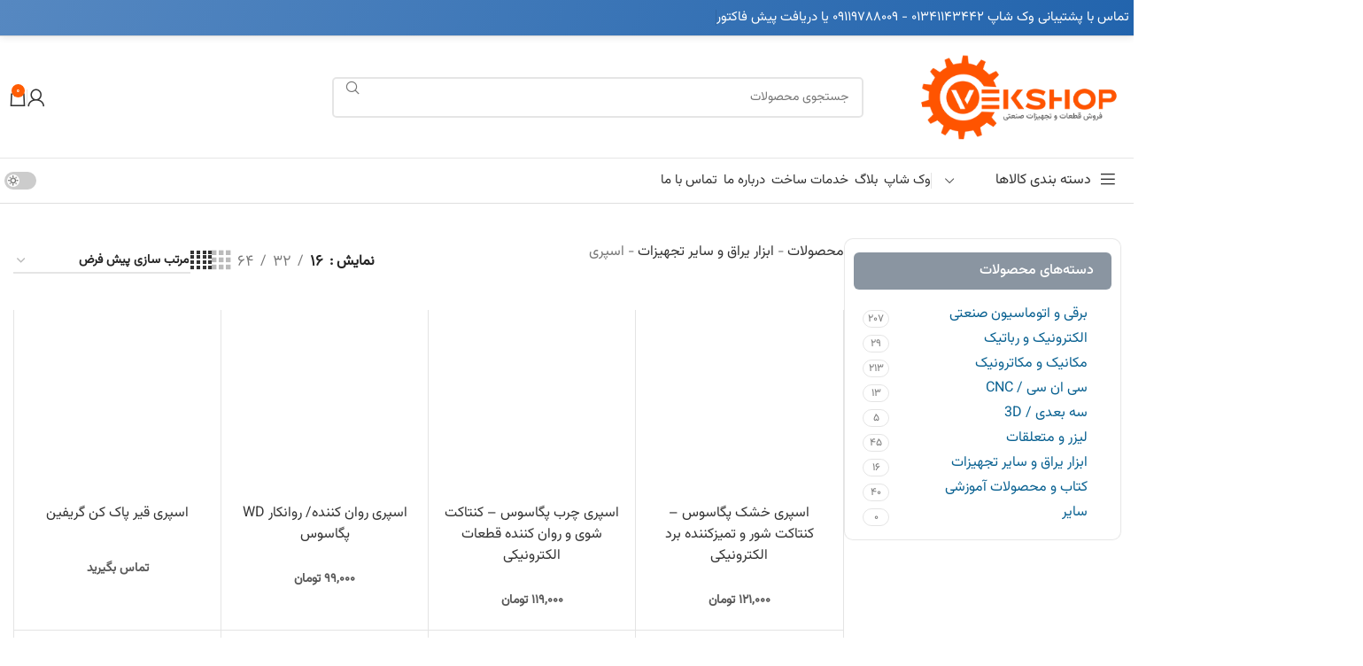

--- FILE ---
content_type: text/html; charset=UTF-8
request_url: https://vekshop.ir/product-category/fittings-and-connections/spray/
body_size: 43584
content:
<!DOCTYPE html><html dir="rtl" lang="fa-IR" prefix="og: https://ogp.me/ns#"><head><script data-no-optimize="1">var litespeed_docref=sessionStorage.getItem("litespeed_docref");litespeed_docref&&(Object.defineProperty(document,"referrer",{get:function(){return litespeed_docref}}),sessionStorage.removeItem("litespeed_docref"));</script> <meta charset="UTF-8"><link rel="profile" href="https://gmpg.org/xfn/11"><link rel="pingback" href="https://vekshop.ir/xmlrpc.php"><style>img:is([sizes="auto" i], [sizes^="auto," i]) { contain-intrinsic-size: 3000px 1500px }</style><title>اسپری - وک شاپ</title><meta name="robots" content="follow, index, max-snippet:-1, max-video-preview:-1, max-image-preview:large"/><link rel="canonical" href="https://vekshop.ir/product-category/fittings-and-connections/spray/" /><meta property="og:locale" content="fa_IR" /><meta property="og:type" content="article" /><meta property="og:title" content="اسپری - وک شاپ" /><meta property="og:url" content="https://vekshop.ir/product-category/fittings-and-connections/spray/" /><meta property="og:site_name" content="وک شاپ" /><meta name="twitter:card" content="summary_large_image" /><meta name="twitter:title" content="اسپری - وک شاپ" /><meta name="twitter:label1" content="محصولات" /><meta name="twitter:data1" content="16" /> <script type="application/ld+json" class="rank-math-schema-pro">{"@context":"https://schema.org","@graph":[{"@type":"Organization","@id":"https://vekshop.ir/#organization","name":"\u0634\u0631\u06a9\u062a \u0648\u06cc\u0631\u0627 \u0627\u0644\u06a9\u062a\u0631\u0648\u0646\u06cc\u06a9 \u062e\u0632\u0631"},{"@type":"WebSite","@id":"https://vekshop.ir/#website","url":"https://vekshop.ir","name":"\u0648\u06a9 \u0634\u0627\u067e","publisher":{"@id":"https://vekshop.ir/#organization"},"inLanguage":"fa-IR"},{"@type":"BreadcrumbList","@id":"https://vekshop.ir/product-category/fittings-and-connections/spray/#breadcrumb","itemListElement":[{"@type":"ListItem","position":"1","item":{"@id":"https://vekshop.ir/products/","name":"\u0645\u062d\u0635\u0648\u0644\u0627\u062a"}},{"@type":"ListItem","position":"2","item":{"@id":"https://vekshop.ir/product-category/fittings-and-connections/","name":"\u0627\u0628\u0632\u0627\u0631 \u06cc\u0631\u0627\u0642 \u0648 \u0633\u0627\u06cc\u0631 \u062a\u062c\u0647\u06cc\u0632\u0627\u062a"}},{"@type":"ListItem","position":"3","item":{"@id":"https://vekshop.ir/product-category/fittings-and-connections/spray/","name":"\u0627\u0633\u067e\u0631\u06cc"}}]},{"@type":"CollectionPage","@id":"https://vekshop.ir/product-category/fittings-and-connections/spray/#webpage","url":"https://vekshop.ir/product-category/fittings-and-connections/spray/","name":"\u0627\u0633\u067e\u0631\u06cc - \u0648\u06a9 \u0634\u0627\u067e","isPartOf":{"@id":"https://vekshop.ir/#website"},"inLanguage":"fa-IR","breadcrumb":{"@id":"https://vekshop.ir/product-category/fittings-and-connections/spray/#breadcrumb"}}]}</script> <link rel="alternate" type="application/rss+xml" title="وک شاپ &raquo; خوراک" href="https://vekshop.ir/feed/" /><link rel="alternate" type="application/rss+xml" title="وک شاپ &raquo; خوراک دیدگاه‌ها" href="https://vekshop.ir/comments/feed/" /><link rel="alternate" type="application/rss+xml" title="خوراک وک شاپ &raquo; اسپری دسته" href="https://vekshop.ir/product-category/fittings-and-connections/spray/feed/" /><link data-optimized="2" rel="stylesheet" href="https://vekshop.ir/wp-content/litespeed/css/cd36fe79781aacccc0e8e4ac637518eb.css?ver=8197b" /><style id='digits-style-inline-css' type='text/css'>#woocommerce-order-data .address p:nth-child(3) a,.woocommerce-customer-details--phone{
                    text-align:right;
                    }</style><style id='woocommerce-inline-inline-css' type='text/css'>.woocommerce form .form-row .required { visibility: visible; }</style><style id='general-styles-inline-css' type='text/css'>.slider:before { background-image: url('https://vekshop.ir/wp-content/plugins/woodmart-darkmode/images/light.png'); }
        input:checked + .slider:before { background-image: url('https://vekshop.ir/wp-content/plugins/woodmart-darkmode/images/dark.png'); }</style> <script type="litespeed/javascript" data-src="https://vekshop.ir/wp-includes/js/jquery/jquery.min.js?ver=3.7.1" id="jquery-core-js"></script> <script id="wc-add-to-cart-js-extra" type="litespeed/javascript">var wc_add_to_cart_params={"ajax_url":"\/wp-admin\/admin-ajax.php","wc_ajax_url":"\/?wc-ajax=%%endpoint%%","i18n_view_cart":"\u0645\u0634\u0627\u0647\u062f\u0647 \u0633\u0628\u062f \u062e\u0631\u06cc\u062f","cart_url":"https:\/\/vekshop.ir\/cart\/","is_cart":"","cart_redirect_after_add":"no"}</script> <script id="woocommerce-js-extra" type="litespeed/javascript">var woocommerce_params={"ajax_url":"\/wp-admin\/admin-ajax.php","wc_ajax_url":"\/?wc-ajax=%%endpoint%%","i18n_password_show":"\u0646\u0645\u0627\u06cc\u0634 \u0631\u0645\u0632\u0639\u0628\u0648\u0631","i18n_password_hide":"Hide password"}</script> <link rel="https://api.w.org/" href="https://vekshop.ir/wp-json/" /><link rel="alternate" title="JSON" type="application/json" href="https://vekshop.ir/wp-json/wp/v2/product_cat/2067" /><link rel="EditURI" type="application/rsd+xml" title="RSD" href="https://vekshop.ir/xmlrpc.php?rsd" /><style>mark.order-date,time{unicode-bidi:embed!important}</style><meta name="theme-color" content="rgb(6,28,67)"><meta name="viewport" content="width=device-width, initial-scale=1.0, maximum-scale=1.0, user-scalable=no"><link rel="preload" as="font" href="https://vekshop.ir/wp-content/themes/woodmart/fonts/woodmart-font-1-400.woff2?v=7.5.1" type="font/woff2" crossorigin>
<noscript><style>.woocommerce-product-gallery{ opacity: 1 !important; }</style></noscript><meta name="generator" content="Elementor 3.32.4; features: additional_custom_breakpoints; settings: css_print_method-external, google_font-disabled, font_display-auto"><style>.e-con.e-parent:nth-of-type(n+4):not(.e-lazyloaded):not(.e-no-lazyload),
				.e-con.e-parent:nth-of-type(n+4):not(.e-lazyloaded):not(.e-no-lazyload) * {
					background-image: none !important;
				}
				@media screen and (max-height: 1024px) {
					.e-con.e-parent:nth-of-type(n+3):not(.e-lazyloaded):not(.e-no-lazyload),
					.e-con.e-parent:nth-of-type(n+3):not(.e-lazyloaded):not(.e-no-lazyload) * {
						background-image: none !important;
					}
				}
				@media screen and (max-height: 640px) {
					.e-con.e-parent:nth-of-type(n+2):not(.e-lazyloaded):not(.e-no-lazyload),
					.e-con.e-parent:nth-of-type(n+2):not(.e-lazyloaded):not(.e-no-lazyload) * {
						background-image: none !important;
					}
				}</style><style type="text/css">.dig_critical_msg .dig_lase_message,.dig_lase_snap,.dig_lase_message,.digits_secure_modal_box, .digits_ui,
            .digits_secure_modal_box *, .digits_ui *,
            .digits_font, .dig_ma-box, .dig_ma-box input, .dig_ma-box input::placeholder, .dig_ma-box ::placeholder, .dig_ma-box label, .dig_ma-box button, .dig_ma-box select, .dig_ma-box * {
                font-family: 'IRSans', sans-serif;
            }</style><link rel="icon" href="https://vekshop.ir/wp-content/uploads/2023/05/cropped-vekshop-fav-jpg-1-32x32.webp" sizes="32x32" /><link rel="icon" href="https://vekshop.ir/wp-content/uploads/2023/05/cropped-vekshop-fav-jpg-1-192x192.webp" sizes="192x192" /><link rel="apple-touch-icon" href="https://vekshop.ir/wp-content/uploads/2023/05/cropped-vekshop-fav-jpg-1-180x180.webp" /><meta name="msapplication-TileImage" content="https://vekshop.ir/wp-content/uploads/2023/05/cropped-vekshop-fav-jpg-1-270x270.webp" /><style></style><style id="wd-style-header_246188-css" data-type="wd-style-header_246188">:root{
	--wd-top-bar-h: 40px;
	--wd-top-bar-sm-h: 35px;
	--wd-top-bar-sticky-h: .00001px;
	--wd-top-bar-brd-w: 1px;

	--wd-header-general-h: 137px;
	--wd-header-general-sm-h: 82px;
	--wd-header-general-sticky-h: 70px;
	--wd-header-general-brd-w: 1px;

	--wd-header-bottom-h: 50px;
	--wd-header-bottom-sm-h: .00001px;
	--wd-header-bottom-sticky-h: 50px;
	--wd-header-bottom-brd-w: 1px;

	--wd-header-clone-h: .00001px;

	--wd-header-brd-w: calc(var(--wd-top-bar-brd-w) + var(--wd-header-general-brd-w) + var(--wd-header-bottom-brd-w));
	--wd-header-h: calc(var(--wd-top-bar-h) + var(--wd-header-general-h) + var(--wd-header-bottom-h) + var(--wd-header-brd-w));
	--wd-header-sticky-h: calc(var(--wd-top-bar-sticky-h) + var(--wd-header-general-sticky-h) + var(--wd-header-bottom-sticky-h) + var(--wd-header-clone-h) + var(--wd-header-brd-w));
	--wd-header-sm-h: calc(var(--wd-top-bar-sm-h) + var(--wd-header-general-sm-h) + var(--wd-header-bottom-sm-h) + var(--wd-header-brd-w));
}

.whb-top-bar .wd-dropdown {
	margin-top: 0px;
}

.whb-top-bar .wd-dropdown:after {
	height: 10px;
}


.whb-sticked .whb-general-header .wd-dropdown:not(.sub-sub-menu) {
	margin-top: 15px;
}

.whb-sticked .whb-general-header .wd-dropdown:not(.sub-sub-menu):after {
	height: 25px;
}

:root:has(.whb-top-bar.whb-border-boxed) {
	--wd-top-bar-brd-w: .00001px;
}

@media (max-width: 1024px) {
:root:has(.whb-top-bar.whb-hidden-mobile) {
	--wd-top-bar-brd-w: .00001px;
}
}

:root:has(.whb-general-header.whb-border-boxed) {
	--wd-header-general-brd-w: .00001px;
}

@media (max-width: 1024px) {
:root:has(.whb-general-header.whb-hidden-mobile) {
	--wd-header-general-brd-w: .00001px;
}
}

:root:has(.whb-header-bottom.whb-border-boxed) {
	--wd-header-bottom-brd-w: .00001px;
}

@media (max-width: 1024px) {
:root:has(.whb-header-bottom.whb-hidden-mobile) {
	--wd-header-bottom-brd-w: .00001px;
}
}

.whb-header-bottom .wd-dropdown {
	margin-top: 5px;
}

.whb-header-bottom .wd-dropdown:after {
	height: 15px;
}

.whb-sticked .whb-header-bottom .wd-dropdown:not(.sub-sub-menu) {
	margin-top: 5px;
}

.whb-sticked .whb-header-bottom .wd-dropdown:not(.sub-sub-menu):after {
	height: 15px;
}


		
.whb-top-bar {
	background-color: rgba(255, 255, 255, 1);border-color: rgba(217, 217, 217, 1);border-bottom-width: 1px;border-bottom-style: solid;
}

.whb-general-header {
	border-color: rgba(129, 129, 129, 0.2);border-bottom-width: 1px;border-bottom-style: solid;
}
.whb-n75lp1zoots235dih121 .menu-opener { background-color: rgba(255, 255, 255, 1); }.whb-n75lp1zoots235dih121 .menu-opener {  }
.whb-header-bottom {
	border-color: rgba(222, 222, 222, 1);border-bottom-width: 1px;border-bottom-style: solid;
}</style></head><body class="rtl archive tax-product_cat term-spray term-2067 theme-woodmart woocommerce woocommerce-page woocommerce-no-js wrapper-wide  categories-accordion-on woodmart-archive-shop woodmart-ajax-shop-on offcanvas-sidebar-mobile offcanvas-sidebar-tablet notifications-sticky sticky-toolbar-on hide-larger-price elementor-default elementor-kit-269"> <script type="text/javascript" id="wd-flicker-fix">// Flicker fix.</script> <div class="website-wrapper"><header class="whb-header whb-header_246188 whb-sticky-shadow whb-scroll-stick whb-sticky-real whb-hide-on-scroll"><div class="whb-main-header"><div class="whb-row whb-top-bar whb-not-sticky-row whb-with-bg whb-border-fullwidth whb-color-dark whb-with-shadow whb-flex-flex-middle"><div class="container"><div class="whb-flex-row whb-top-bar-inner"><div class="whb-column whb-col-left whb-visible-lg"><div class="wd-header-text set-cont-mb-s reset-last-child "><span style="color: #ffffff;"><a class="topheader-contact-link" style="color: #ffffff;" href="https://vekshop.ir/contact-us/" target="_blank" rel="noopener">تماس با پشتیبانی</a> وک‌ شاپ ۰۱۳۴۱۱۴۳۴۴۲ - ۰۹۱۱۹۷۸۸۰۰۹ یا <a class="topheader-preinvoice-link" style="color: #ffffff;" href="https://vekshop.ir/pre-invoice/" target="_blank" rel="noopener">دریافت پیش فاکتور</a></span></div><div class="wd-header-divider whb-divider-default "></div></div><div class="whb-column whb-col-center whb-visible-lg whb-empty-column"></div><div class="whb-column whb-col-right whb-visible-lg whb-empty-column"></div><div class="whb-column whb-col-mobile whb-hidden-lg"><div class="wd-header-text set-cont-mb-s reset-last-child "><span style="color: #ffffff;"><a class="topheader-number-link" style="color: #ffffff;" href="tel:01341143442">۰۱۳۴۱۱۴۳۴۴۲</a> - <a class="topheader-number-link" style="color: #ffffff;" href="tel: 09119788009">۰۹۱۱۹۷۸۸۰۰۹</a> | <a class="topheader-number-link" style="color: #ffffff;" href="https://vekshop.ir/pre-invoice/" target="_blank" rel="noopener">پیش‌ فاکتور</a></span></div><div class="wd-header-divider whb-divider-default "></div><div class="wd-header-text set-cont-mb-s reset-last-child dark-mode-header-btn"><div class="dark-mode-toggle">
<label class="switch">
<input type="checkbox" class="darkModeToggle">
<span class="slider round"></span>
</label><p class="toggle-label">DarkMode</p></div><strong></strong></div></div></div></div></div><div class="whb-row whb-general-header whb-sticky-row whb-without-bg whb-border-fullwidth whb-color-dark whb-flex-flex-middle"><div class="container"><div class="whb-flex-row whb-general-header-inner"><div class="whb-column whb-col-left whb-visible-lg"><div class="site-logo">
<a href="https://vekshop.ir/" class="wd-logo wd-main-logo" rel="home" aria-label="Site logo">
<img data-lazyloaded="1" src="[data-uri]" width="330" height="161" data-src="https://vekshop.ir/wp-content/uploads/2024/01/vekshoplogo-new.png" alt="وک شاپ" style="max-width: 250px;" />	</a></div><div class="whb-space-element " style="width:50px;"></div></div><div class="whb-column whb-col-center whb-visible-lg"><div class="wd-search-form wd-header-search-form wd-display-form whb-duljtjrl87kj7pmuut6b"><form role="search" method="get" class="searchform  wd-style-4 wd-cat-style-default woodmart-ajax-search" action="https://vekshop.ir/"  data-thumbnail="1" data-price="1" data-post_type="product" data-count="8" data-sku="0" data-symbols_count="3">
<input type="text" class="s" placeholder="جستجوی محصولات" value="" name="s" aria-label="جستجو" title="جستجوی محصولات" required/>
<input type="hidden" name="post_type" value="product">
<button type="submit" class="searchsubmit">
<span>
جستجو						</span>
</button></form><div class="search-results-wrapper"><div class="wd-dropdown-results wd-scroll wd-dropdown"><div class="wd-scroll-content"></div></div></div></div></div><div class="whb-column whb-col-right whb-visible-lg"><div class="whb-space-element " style="width:50px;"></div><div class="wd-header-my-account wd-tools-element wd-event-hover wd-design-1 wd-account-style-icon whb-2b8mjqhbtvxz16jtxdrd">
<a href="https://vekshop.ir/my-account/" title="حساب کاربری من">
<span class="wd-tools-icon">
</span>
<span class="wd-tools-text">
ورود / ثبت نام			</span></a></div><div class="wd-header-divider whb-divider-default "></div><div class="wd-header-cart wd-tools-element wd-design-5 wd-event-hover wd-style-icon wd-with-overlay whb-5u866sftq6yga790jxf3">
<a href="https://vekshop.ir/cart/" title="سبد خرید">
<span class="wd-tools-icon wd-icon-alt">
<span class="wd-cart-number wd-tools-count">0 <span>محصول</span></span>
</span>
<span class="wd-tools-text">
<span class="wd-cart-subtotal"><span class="woocommerce-Price-amount amount"><bdi>۰&nbsp;<span class="woocommerce-Price-currencySymbol">تومان</span></bdi></span></span>
</span></a><div class="wd-dropdown wd-dropdown-cart"><div class="widget woocommerce widget_shopping_cart"><div class="widget_shopping_cart_content"></div></div></div></div></div><div class="whb-column whb-mobile-left whb-hidden-lg"><div class="wd-tools-element wd-header-mobile-nav wd-style-text wd-design-1 whb-wn5z894j1g5n0yp3eeuz">
<a href="#" rel="nofollow" aria-label="باز کردن منوی موبایل">
<span class="wd-tools-icon">
</span><span class="wd-tools-text">منو</span></a></div></div><div class="whb-column whb-mobile-center whb-hidden-lg"><div class="site-logo">
<a href="https://vekshop.ir/" class="wd-logo wd-main-logo" rel="home" aria-label="Site logo">
<img data-lazyloaded="1" src="[data-uri]" width="330" height="161" data-src="https://vekshop.ir/wp-content/uploads/2024/01/vekshoplogo-new.png" alt="وک شاپ" style="max-width: 150px;" />	</a></div></div><div class="whb-column whb-mobile-right whb-hidden-lg"><div class="wd-header-my-account wd-tools-element wd-event-hover wd-design-1 wd-account-style-icon whb-petgsu6di56mzyzuopqb">
<a href="https://vekshop.ir/my-account/" title="حساب کاربری من">
<span class="wd-tools-icon">
</span>
<span class="wd-tools-text">
ورود / ثبت نام			</span></a></div><div class="wd-header-cart wd-tools-element wd-design-5 whb-u6cx6mzhiof1qeysah9h">
<a href="https://vekshop.ir/cart/" title="سبد خرید">
<span class="wd-tools-icon wd-icon-alt">
<span class="wd-cart-number wd-tools-count">0 <span>محصول</span></span>
</span>
<span class="wd-tools-text">
<span class="wd-cart-subtotal"><span class="woocommerce-Price-amount amount"><bdi>۰&nbsp;<span class="woocommerce-Price-currencySymbol">تومان</span></bdi></span></span>
</span></a></div></div></div></div></div><div class="whb-row whb-header-bottom whb-sticky-row whb-without-bg whb-border-fullwidth whb-color-dark whb-hidden-mobile whb-flex-flex-middle"><div class="container"><div class="whb-flex-row whb-header-bottom-inner"><div class="whb-column whb-col-left whb-visible-lg"><div class="wd-header-cats wd-style-1 wd-event-hover wd-with-overlay whb-n75lp1zoots235dih121" role="navigation" aria-label="منوی دسته بندی های سربرگ">
<span class="menu-opener color-scheme-dark has-bg">
<span class="menu-opener-icon"></span>
<span class="menu-open-label">
دسته بندی کالاها		</span>
</span><div class="wd-dropdown wd-dropdown-cats"><ul id="menu-%d8%af%d8%b3%d8%aa%d9%87-%d8%a8%d9%86%d8%af%db%8c" class="menu wd-nav wd-nav-vertical wd-design-default"><li id="menu-item-3680" class="menu-item menu-item-type-taxonomy menu-item-object-product_cat menu-item-3680 item-level-0 menu-mega-dropdown wd-event-hover menu-item-has-children dropdown-with-height" style="--wd-dropdown-height: 600px;--wd-dropdown-width: 1000px;"><a href="https://vekshop.ir/product-category/electric-industrial-automation/" class="woodmart-nav-link"><span class="wd-nav-icon fa fa-bolt"></span><span class="nav-link-text">برقی و اتوماسیون صنعتی</span></a><div class="wd-dropdown-menu wd-dropdown wd-design-sized color-scheme-dark"><div class="container"><div data-elementor-type="wp-post" data-elementor-id="3667" class="elementor elementor-3667"><section class="elementor-section elementor-top-section elementor-element elementor-element-6c8d359 elementor-section-full_width elementor-section-height-default elementor-section-height-default" data-id="6c8d359" data-element_type="section"><div class="elementor-container elementor-column-gap-default"><div class="elementor-column elementor-col-100 elementor-top-column elementor-element elementor-element-b1cb2c6" data-id="b1cb2c6" data-element_type="column"><div class="elementor-widget-wrap elementor-element-populated"><section class="elementor-section elementor-inner-section elementor-element elementor-element-2a82b45 elementor-section-boxed elementor-section-height-default elementor-section-height-default" data-id="2a82b45" data-element_type="section" data-settings="{&quot;background_background&quot;:&quot;slideshow&quot;,&quot;background_slideshow_gallery&quot;:[],&quot;background_slideshow_slide_duration&quot;:5000,&quot;background_slideshow_slide_transition&quot;:&quot;fade&quot;,&quot;background_slideshow_transition_duration&quot;:500}"><div class="elementor-container elementor-column-gap-default"><div class="elementor-column elementor-col-33 elementor-inner-column elementor-element elementor-element-a267854" data-id="a267854" data-element_type="column"><div class="elementor-widget-wrap elementor-element-populated"><div class="elementor-element elementor-element-1570859 elementor-widget elementor-widget-wd_extra_menu_list" data-id="1570859" data-element_type="widget" data-widget_type="wd_extra_menu_list.default"><div class="elementor-widget-container"><ul class="wd-sub-menu  mega-menu-list"><li class="item-with-label item-label-primary">
<a  href="https://vekshop.ir/product-category/electric-industrial-automation/protector-amplifier/">
محافظ و تقویت‌کننده‌
</a><ul class="sub-sub-menu"><li class="item-with-label item-label-primary">
<a  href="https://vekshop.ir/product-category/electric-industrial-automation/protector-amplifier/voltage-stabilizer/">
استابلایزر ولتاژ
</a></li><li class="item-with-label item-label-primary">
<a  href="https://vekshop.ir/product-category/electric-industrial-automation/protector-amplifier/isolation-transformer/">
ترانس ایزوله
</a></li><li class="item-with-label item-label-primary">
<a  href="https://vekshop.ir/product-category/electric-industrial-automation/protector-amplifier/power-protector/">
محافظ برق
</a></li></ul></li></ul></div></div><div class="elementor-element elementor-element-dedee7e elementor-widget elementor-widget-wd_extra_menu_list" data-id="dedee7e" data-element_type="widget" data-widget_type="wd_extra_menu_list.default"><div class="elementor-widget-container"><ul class="wd-sub-menu  mega-menu-list"><li class="item-with-label item-label-primary">
<a  href="https://vekshop.ir/product-category/electric-industrial-automation/inverter/">
مبدل برق خودرویی (اینورتر)
</a><ul class="sub-sub-menu"><li class="item-with-label item-label-primary">
<a  href="https://vekshop.ir/product-category/electric-industrial-automation/inverter/car-power-inverter/">
مبدل برق خودرویی
</a></li><li class="item-with-label item-label-primary">
<a  href="https://vekshop.ir/product-category/electric-industrial-automation/inverter/step-down-transformer/">
کاهنده
</a></li></ul></li></ul></div></div><div class="elementor-element elementor-element-203eb7a elementor-widget elementor-widget-wd_extra_menu_list" data-id="203eb7a" data-element_type="widget" data-widget_type="wd_extra_menu_list.default"><div class="elementor-widget-container"><ul class="wd-sub-menu  mega-menu-list"><li class="item-with-label item-label-primary">
<a  href="https://vekshop.ir/product-category/electric-industrial-automation/electric-motor-ac/">
الکتروموتور (دینام) AC
</a><ul class="sub-sub-menu"><li class="item-with-label item-label-primary">
<a  href="https://vekshop.ir/product-category/electric-industrial-automation/electric-motor-ac/single-phase/">
الکتروموتور تک فاز
</a></li><li class="item-with-label item-label-primary">
<a  href="https://vekshop.ir/product-category/electric-industrial-automation/electric-motor-ac/three-phase/">
الکتروموتور سه فاز
</a></li></ul></li></ul></div></div><div class="elementor-element elementor-element-b4897a1 elementor-widget elementor-widget-wd_extra_menu_list" data-id="b4897a1" data-element_type="widget" data-widget_type="wd_extra_menu_list.default"><div class="elementor-widget-container"><ul class="wd-sub-menu  mega-menu-list"><li class="item-with-label item-label-primary">
<a  href="https://vekshop.ir/product-category/electric-industrial-automation/inverter-variable-frequency-drive-ac/">
اینورتر و کنترل دورموتور AC
</a><ul class="sub-sub-menu"><li class="item-with-label item-label-primary">
<a  href="https://vekshop.ir/product-category/electric-industrial-automation/inverter-variable-frequency-drive-ac/single-phase-to-three-phase/">
اینورتر تک فاز به سه فاز
</a></li><li class="item-with-label item-label-primary">
<a  href="https://vekshop.ir/product-category/electric-industrial-automation/inverter-variable-frequency-drive-ac/three-phase-to-three-phase/">
اینورتر سه فاز به سه فاز
</a></li><li class="item-with-label item-label-primary">
<a  href="https://vekshop.ir/product-category/electric-industrial-automation/inverter-variable-frequency-drive-ac/single-phase-vfd/">
کنترل دورموتور AC تک فاز
</a></li></ul></li></ul></div></div><div class="elementor-element elementor-element-2dc9507 elementor-widget elementor-widget-wd_extra_menu_list" data-id="2dc9507" data-element_type="widget" data-widget_type="wd_extra_menu_list.default"><div class="elementor-widget-container"><ul class="wd-sub-menu  mega-menu-list"><li class="item-with-label item-label-primary">
<a  href="https://vekshop.ir/product-category/electric-industrial-automation/industrial-sensor/">
سنسورهای صنعتی
</a><ul class="sub-sub-menu"><li class="item-with-label item-label-primary">
<a  href="https://vekshop.ir/product-category/electric-industrial-automation/industrial-sensor/">
سنسورهای صنعتی
</a></li></ul></li></ul></div></div></div></div><div class="elementor-column elementor-col-33 elementor-inner-column elementor-element elementor-element-2b0c391" data-id="2b0c391" data-element_type="column"><div class="elementor-widget-wrap elementor-element-populated"><div class="elementor-element elementor-element-dd1f332 elementor-widget elementor-widget-wd_extra_menu_list" data-id="dd1f332" data-element_type="widget" data-widget_type="wd_extra_menu_list.default"><div class="elementor-widget-container"><ul class="wd-sub-menu  mega-menu-list"><li class="item-with-label item-label-primary">
<a  href="https://vekshop.ir/product-category/electric-industrial-automation/plc-hmi/">
پی ال سی - اچ ام آی
</a><ul class="sub-sub-menu"><li class="item-with-label item-label-primary">
<a  href="https://vekshop.ir/product-category/electric-industrial-automation/plc-hmi/expansion-module/">
کارت/ ماژول توسعه
</a></li><li class="item-with-label item-label-primary">
<a  href="https://vekshop.ir/product-category/electric-industrial-automation/plc-hmi/plc/">
PLC
</a></li><li class="item-with-label item-label-primary">
<a  href="https://vekshop.ir/product-category/electric-industrial-automation/plc-hmi/hmi/">
HMI
</a></li></ul></li></ul></div></div><div class="elementor-element elementor-element-fabb291 elementor-widget elementor-widget-wd_extra_menu_list" data-id="fabb291" data-element_type="widget" data-widget_type="wd_extra_menu_list.default"><div class="elementor-widget-container"><ul class="wd-sub-menu  mega-menu-list"><li class="item-with-label item-label-primary">
<a  href="https://vekshop.ir/product-category/electric-industrial-automation/servo-motor-servo-drive/">
سروو موتور و سروو درایو
</a><ul class="sub-sub-menu"><li class="item-with-label item-label-primary">
<a  href="https://vekshop.ir/product-category/electric-industrial-automation/servo-motor-servo-drive/servo-motor/">
سروو موتور
</a></li><li class="item-with-label item-label-primary">
<a  href="https://vekshop.ir/product-category/electric-industrial-automation/servo-motor-servo-drive/servo-drive/">
سروو درایو
</a></li><li class="item-with-label item-label-primary">
<a  href="https://vekshop.ir/product-category/electric-industrial-automation/servo-motor-servo-drive/sm-sd-accessories/">
لوازم جانبی
</a></li></ul></li></ul></div></div><div class="elementor-element elementor-element-bc79fc0 elementor-widget elementor-widget-wd_extra_menu_list" data-id="bc79fc0" data-element_type="widget" data-widget_type="wd_extra_menu_list.default"><div class="elementor-widget-container"><ul class="wd-sub-menu  mega-menu-list"><li class="item-with-label item-label-primary">
<a  href="https://vekshop.ir/product-category/electric-industrial-automation/stepper-motor-drivers/">
استپر موتور و درایو
</a><ul class="sub-sub-menu"><li class="item-with-label item-label-primary">
<a  href="https://vekshop.ir/product-category/electric-industrial-automation/stepper-motor-drivers/motor-drivers/">
درایور موتور
</a></li><li class="item-with-label item-label-primary">
<a  href="https://vekshop.ir/product-category/electric-industrial-automation/stepper-motor-drivers/stepper-motor/">
استپر موتور
</a></li><li class="item-with-label item-label-primary">
<a  href="https://vekshop.ir/product-category/electric-industrial-automation/stepper-motor-drivers/smd-accessories/">
لوازم جانبی
</a></li></ul></li></ul></div></div><div class="elementor-element elementor-element-4d26f54 elementor-widget elementor-widget-wd_extra_menu_list" data-id="4d26f54" data-element_type="widget" data-widget_type="wd_extra_menu_list.default"><div class="elementor-widget-container"><ul class="wd-sub-menu  mega-menu-list"><li class="item-with-label item-label-primary">
<a  href="https://vekshop.ir/product-category/electric-industrial-automation/electric-generator/">
موتور برق/ ژنراتور
</a><ul class="sub-sub-menu"><li class="item-with-label item-label-primary">
<a  href="https://vekshop.ir/product-category/electric-industrial-automation/electric-generator/gasoline-generator/">
موتور برق بنزین سوز
</a></li><li class="item-with-label item-label-primary">
<a  href="https://vekshop.ir/product-category/electric-industrial-automation/electric-generator/gas-generator/">
موتور برق گازسوز
</a></li><li class="item-with-label item-label-primary">
<a  href="https://vekshop.ir/product-category/electric-industrial-automation/electric-generator/diesel-generator/">
دیزل ژنراتور
</a></li><li class="item-with-label item-label-primary">
<a  href="https://vekshop.ir/product-category/electric-industrial-automation/electric-generator/generator-control-panel/">
تابلو راه انداز
</a></li><li class="item-with-label item-label-primary">
<a  href="https://vekshop.ir/product-category/electric-industrial-automation/electric-generator/generator-accessories/">
لوازم جانبی
</a></li></ul></li></ul></div></div></div></div><div class="elementor-column elementor-col-33 elementor-inner-column elementor-element elementor-element-6d61cab" data-id="6d61cab" data-element_type="column"><div class="elementor-widget-wrap elementor-element-populated"><div class="elementor-element elementor-element-f3da38e elementor-widget elementor-widget-wd_extra_menu_list" data-id="f3da38e" data-element_type="widget" data-widget_type="wd_extra_menu_list.default"><div class="elementor-widget-container"><ul class="wd-sub-menu  mega-menu-list"><li class="item-with-label item-label-primary">
<a  href="https://vekshop.ir/product-category/electric-industrial-automation/electrical-industrial-supplies/">
لوازم برق صنعتی
</a><ul class="sub-sub-menu"><li class="item-with-label item-label-primary">
<a  href="https://vekshop.ir/product-category/electric-industrial-automation/electrical-industrial-supplies/electric-panel-and-other-parts/">
تابلو برق و سایر ملزومات
</a></li><li class="item-with-label item-label-red">
<a  href="https://vekshop.ir/product-category/electric-industrial-automation/electrical-industrial-supplies/fan-cooler/">
فن و خنک کننده
</a></li><li class="item-with-label item-label-primary">
<a  href="https://vekshop.ir/product-category/electric-industrial-automation/electrical-industrial-supplies/gland/">
گلند
</a></li><li class="item-with-label item-label-primary">
<a  href="https://vekshop.ir/product-category/electric-industrial-automation/electrical-industrial-supplies/display-signal-light/">
نمایشگر و چراغ سیگنال
</a></li><li class="item-with-label item-label-primary">
<a  href="https://vekshop.ir/product-category/electric-industrial-automation/electrical-industrial-supplies/connectors-wirelug-socket-terminal-outlet/">
اتصالات (سرسیم، سوکت، ترمینال، پریز و...)
</a></li><li class="item-with-label item-label-primary">
<a  href="https://vekshop.ir/product-category/electric-industrial-automation/electrical-industrial-supplies/varnish-cable-chaincable-clamp/">
جمع کننده (وارنیش و بست، گیره، انرژی گاید)
</a></li><li class="item-with-label item-label-primary">
<a  href="https://vekshop.ir/product-category/electric-industrial-automation/electrical-industrial-supplies/wire-and-cable/">
سیم و کابل
</a></li><li class="item-with-label item-label-primary">
<a  href="https://vekshop.ir/product-category/electric-industrial-automation/electrical-industrial-supplies/duct/">
داکت
</a></li><li class="item-with-label item-label-primary">
<a  href="https://vekshop.ir/product-category/electric-industrial-automation/electrical-industrial-supplies/fuse-rccb/">
فیوز و کلید محافظ جان
</a></li><li class="item-with-label item-label-primary">
<a  href="https://vekshop.ir/product-category/electric-industrial-automation/electrical-industrial-supplies/phase-control/">
کنترل فاز
</a></li><li class="item-with-label item-label-primary">
<a  href="https://vekshop.ir/product-category/electric-industrial-automation/electrical-industrial-supplies/bimetal/">
بی متال
</a></li><li class="item-with-label item-label-primary">
<a  href="https://vekshop.ir/product-category/electric-industrial-automation/electrical-industrial-supplies/timer/">
تایمر
</a></li><li class="item-with-label item-label-primary">
<a  href="https://vekshop.ir/product-category/electric-industrial-automation/electrical-industrial-supplies/thermostat/">
ترموستات
</a></li><li class="item-with-label item-label-primary">
<a  href="https://vekshop.ir/product-category/electric-industrial-automation/electrical-industrial-supplies/relay/">
رله
</a></li><li class="item-with-label item-label-primary">
<a  href="https://vekshop.ir/product-category/electric-industrial-automation/electrical-industrial-supplies/photocell/">
فتوسل
</a></li><li class="item-with-label item-label-primary">
<a  href="https://vekshop.ir/product-category/electric-industrial-automation/electrical-industrial-supplies/contacteur/">
کنتاکتور
</a></li><li class="item-with-label item-label-primary">
<a  href="https://vekshop.ir/product-category/electric-industrial-automation/electrical-industrial-supplies/power-supply/">
منبع تغذیه تابلویی
</a></li></ul></li></ul></div></div><div class="elementor-element elementor-element-edd2302 elementor-widget elementor-widget-wd_extra_menu_list" data-id="edd2302" data-element_type="widget" data-widget_type="wd_extra_menu_list.default"><div class="elementor-widget-container"><ul class="wd-sub-menu  mega-menu-list"><li class="item-with-label item-label-primary">
<a  href="https://vekshop.ir/product-category/electric-industrial-automation/electro-pump/">
الکتروپمپ
</a><ul class="sub-sub-menu"><li class="item-with-label item-label-primary">
<a  href="https://vekshop.ir/product-category/electric-industrial-automation/electro-pump/">
الکتروپمپ
</a></li></ul></li></ul></div></div></div></div></div></section></div></div></div></section></div></div></div></li><li id="menu-item-3789" class="menu-item menu-item-type-taxonomy menu-item-object-product_cat menu-item-3789 item-level-0 menu-mega-dropdown wd-event-hover menu-item-has-children dropdown-with-height" style="--wd-dropdown-height: 450px;--wd-dropdown-width: 650px;"><a href="https://vekshop.ir/product-category/laser-cutting-engraving-machine/" class="woodmart-nav-link"><span class="wd-nav-icon fa fa-pen-fancy"></span><span class="nav-link-text">لیزر و متعلقات</span></a><div class="wd-dropdown-menu wd-dropdown wd-design-sized color-scheme-dark"><div class="container"><div data-elementor-type="wp-post" data-elementor-id="3793" class="elementor elementor-3793"><section class="elementor-section elementor-top-section elementor-element elementor-element-c280bf4 elementor-section-boxed elementor-section-height-default elementor-section-height-default" data-id="c280bf4" data-element_type="section"><div class="elementor-container elementor-column-gap-default"><div class="elementor-column elementor-col-50 elementor-top-column elementor-element elementor-element-1438319" data-id="1438319" data-element_type="column"><div class="elementor-widget-wrap elementor-element-populated"><div class="elementor-element elementor-element-565fccb elementor-widget elementor-widget-wd_extra_menu_list" data-id="565fccb" data-element_type="widget" data-widget_type="wd_extra_menu_list.default"><div class="elementor-widget-container"><ul class="wd-sub-menu  mega-menu-list"><li class="item-with-label item-label-primary">
<a  href="https://vekshop.ir/product-category/laser-cutting-engraving-machine/machine-and-kit/">
دستگاه و کیت لیزر
</a><ul class="sub-sub-menu"><li class="item-with-label item-label-primary">
<a  href="https://vekshop.ir/product-category/laser-cutting-engraving-machine/machine-and-kit/laser-cutter-machine/">
دستگاه برش لیزر
</a></li><li class="item-with-label item-label-primary">
<a  href="https://vekshop.ir/product-category/laser-cutting-engraving-machine/machine-and-kit/desktop-kit/">
کیت رومیزی لیزر
</a></li></ul></li></ul></div></div><div class="elementor-element elementor-element-28db001 elementor-widget elementor-widget-wd_extra_menu_list" data-id="28db001" data-element_type="widget" data-widget_type="wd_extra_menu_list.default"><div class="elementor-widget-container"><ul class="wd-sub-menu  mega-menu-list"><li class="item-with-label item-label-primary">
<a  href="https://vekshop.ir/product-category/laser-cutting-engraving-machine/laser-marking/">
لیزر مارکینگ
</a><ul class="sub-sub-menu"><li class="item-with-label item-label-primary">
<a  href="https://vekshop.ir/product-category/laser-cutting-engraving-machine/laser-marking/fiber-marking/">
دستگاه فایبر
</a></li></ul></li></ul></div></div><div class="elementor-element elementor-element-6a4dfad elementor-widget elementor-widget-wd_extra_menu_list" data-id="6a4dfad" data-element_type="widget" data-widget_type="wd_extra_menu_list.default"><div class="elementor-widget-container"><ul class="wd-sub-menu  mega-menu-list"><li class="item-with-label item-label-primary">
<a  href="https://vekshop.ir/product-category/laser-cutting-engraving-machine/controller/">
کنترلر لیزر
</a><ul class="sub-sub-menu"><li class="item-with-label item-label-primary">
<a  href="https://vekshop.ir/product-category/laser-cutting-engraving-machine/controller/">
کنترلر لیزر
</a></li></ul></li></ul></div></div><div class="elementor-element elementor-element-773c111 elementor-widget elementor-widget-wd_extra_menu_list" data-id="773c111" data-element_type="widget" data-widget_type="wd_extra_menu_list.default"><div class="elementor-widget-container"><ul class="wd-sub-menu  mega-menu-list"><li class="item-with-label item-label-primary">
<a  href="https://vekshop.ir/product-category/laser-cutting-engraving-machine/chiller/">
چیلر
</a><ul class="sub-sub-menu"><li class="item-with-label item-label-primary">
<a  href="https://vekshop.ir/product-category/laser-cutting-engraving-machine/chiller/">
چیلر
</a></li></ul></li></ul></div></div><div class="elementor-element elementor-element-f104df3 elementor-widget elementor-widget-wd_extra_menu_list" data-id="f104df3" data-element_type="widget" data-widget_type="wd_extra_menu_list.default"><div class="elementor-widget-container"><ul class="wd-sub-menu  mega-menu-list"><li class="item-with-label item-label-primary">
<a  href="https://vekshop.ir/product-category/laser-cutting-engraving-machine/laser-tube/">
تیوب لیزر
</a><ul class="sub-sub-menu"><li class="item-with-label item-label-primary">
<a  href="https://vekshop.ir/product-category/laser-cutting-engraving-machine/laser-tube/">
تیوب لیزر
</a></li><li class="item-with-label item-label-primary">
<a  href="https://vekshop.ir/product-category/laser-cutting-engraving-machine/laser-tube-holder/">
پایه تیوب لیزر
</a></li></ul></li></ul></div></div></div></div><div class="elementor-column elementor-col-50 elementor-top-column elementor-element elementor-element-6963917" data-id="6963917" data-element_type="column"><div class="elementor-widget-wrap elementor-element-populated"><div class="elementor-element elementor-element-57230dc elementor-widget elementor-widget-wd_extra_menu_list" data-id="57230dc" data-element_type="widget" data-widget_type="wd_extra_menu_list.default"><div class="elementor-widget-container"><ul class="wd-sub-menu  mega-menu-list"><li class="item-with-label item-label-primary">
<a  href="https://vekshop.ir/product-category/laser-cutting-engraving-machine/optical-set/">
مجموعه اپتیکال
</a><ul class="sub-sub-menu"><li class="item-with-label item-label-primary">
<a  href="https://vekshop.ir/product-category/laser-cutting-engraving-machine/optical-set/lens/">
لنز
</a></li><li class="item-with-label item-label-primary">
<a  href="https://vekshop.ir/product-category/laser-cutting-engraving-machine/optical-set/mirror/">
آینه
</a></li><li class="item-with-label item-label-primary">
<a  href="https://vekshop.ir/product-category/laser-cutting-engraving-machine/optical-set/safety-equipments/">
لوازم ایمنی
</a></li></ul></li></ul></div></div><div class="elementor-element elementor-element-06814ea elementor-widget elementor-widget-wd_extra_menu_list" data-id="06814ea" data-element_type="widget" data-widget_type="wd_extra_menu_list.default"><div class="elementor-widget-container"><ul class="wd-sub-menu  mega-menu-list"><li class="item-with-label item-label-primary">
<a  href="https://vekshop.ir/product-category/laser-cutting-engraving-machine/mechanicalset-of-lightconduction/">
ست مکانیکی هدایت نور
</a><ul class="sub-sub-menu"><li class="item-with-label item-label-primary">
<a  href="https://vekshop.ir/product-category/laser-cutting-engraving-machine/mechanicalset-of-lightconduction/fixed-mirror-base/">
پایه آینه ثابت
</a></li><li class="item-with-label item-label-primary">
<a  href="https://vekshop.ir/product-category/laser-cutting-engraving-machine/mechanicalset-of-lightconduction/movable-mirror-base/">
پایه آینه متحرک
</a></li><li class="item-with-label item-label-primary">
<a  href="https://vekshop.ir/product-category/laser-cutting-engraving-machine/mechanicalset-of-lightconduction/nozzle-and-head/">
هد و نازل
</a></li></ul></li></ul></div></div><div class="elementor-element elementor-element-7dfdd5c elementor-widget elementor-widget-wd_extra_menu_list" data-id="7dfdd5c" data-element_type="widget" data-widget_type="wd_extra_menu_list.default"><div class="elementor-widget-container"><ul class="wd-sub-menu  mega-menu-list"><li class="item-with-label item-label-primary">
<a  href="https://vekshop.ir/product-category/laser-cutting-engraving-machine/powersupply/">
منبع تغذیه
</a><ul class="sub-sub-menu"><li class="item-with-label item-label-primary">
<a  href="https://vekshop.ir/product-category/laser-cutting-engraving-machine/powersupply/">
منبع تغذیه
</a></li></ul></li></ul></div></div><div class="elementor-element elementor-element-f800763 elementor-widget elementor-widget-wd_extra_menu_list" data-id="f800763" data-element_type="widget" data-widget_type="wd_extra_menu_list.default"><div class="elementor-widget-container"><ul class="wd-sub-menu  mega-menu-list"><li class="item-with-label item-label-primary">
<a  href="https://vekshop.ir/product-category/laser-cutting-engraving-machine/module/">
ماژول لیزر
</a><ul class="sub-sub-menu"><li class="item-with-label item-label-primary">
<a  href="https://vekshop.ir/product-category/laser-cutting-engraving-machine/module/">
ماژول لیزر
</a></li></ul></li></ul></div></div><div class="elementor-element elementor-element-58815c9 elementor-widget elementor-widget-wd_extra_menu_list" data-id="58815c9" data-element_type="widget" data-widget_type="wd_extra_menu_list.default"><div class="elementor-widget-container"><ul class="wd-sub-menu  mega-menu-list"><li class="item-with-label item-label-primary">
<a  href="https://vekshop.ir/product-category/laser-cutting-engraving-machine/other-parts/">
سایر
</a><ul class="sub-sub-menu"><li class="item-with-label item-label-primary">
<a  href="https://vekshop.ir/product-category/laser-cutting-engraving-machine/other-parts/">
سایر متعلقات لیزر
</a></li></ul></li></ul></div></div></div></div></div></section></div></div></div></li><li id="menu-item-3774" class="menu-item menu-item-type-taxonomy menu-item-object-product_cat menu-item-3774 item-level-0 menu-mega-dropdown wd-event-hover menu-item-has-children dropdown-with-height" style="--wd-dropdown-height: 400px;--wd-dropdown-width: 650px;"><a href="https://vekshop.ir/product-category/cnc/" class="woodmart-nav-link"><span class="wd-nav-icon fa fa-industry"></span><span class="nav-link-text">سی ان سی / CNC</span></a><div class="wd-dropdown-menu wd-dropdown wd-design-sized color-scheme-dark"><div class="container"><div data-elementor-type="wp-post" data-elementor-id="3773" class="elementor elementor-3773"><section class="elementor-section elementor-top-section elementor-element elementor-element-c280bf4 elementor-section-boxed elementor-section-height-default elementor-section-height-default" data-id="c280bf4" data-element_type="section"><div class="elementor-container elementor-column-gap-default"><div class="elementor-column elementor-col-50 elementor-top-column elementor-element elementor-element-1438319" data-id="1438319" data-element_type="column"><div class="elementor-widget-wrap elementor-element-populated"><div class="elementor-element elementor-element-ec81f8c elementor-widget elementor-widget-wd_extra_menu_list" data-id="ec81f8c" data-element_type="widget" data-widget_type="wd_extra_menu_list.default"><div class="elementor-widget-container"><ul class="wd-sub-menu  mega-menu-list"><li class="item-with-label item-label-primary">
<a  href="https://vekshop.ir/product-category/cnc/cnc-machine-parts/">
قطعات
</a><ul class="sub-sub-menu"><li class="item-with-label item-label-primary">
<a  href="https://vekshop.ir/product-category/cnc/cnc-machine-parts/controller-board/">
برد کنترلر CNC
</a></li></ul></li></ul></div></div><div class="elementor-element elementor-element-21c698b elementor-widget elementor-widget-wd_extra_menu_list" data-id="21c698b" data-element_type="widget" data-widget_type="wd_extra_menu_list.default"><div class="elementor-widget-container"><ul class="wd-sub-menu  mega-menu-list"><li class="item-with-label item-label-primary">
<a  href="https://vekshop.ir/product-category/cnc/spindle-motor/">
اسپیندل موتور
</a><ul class="sub-sub-menu"><li class="item-with-label item-label-primary">
<a  href="https://vekshop.ir/product-category/cnc/spindle-motor/industrial/">
اسپیندل موتور صنعتی
</a></li><li class="item-with-label item-label-primary">
<a  href="https://vekshop.ir/product-category/cnc/spindle-motor/dc-controllable/">
اسپیندل موتور DC قابل کنترل
</a></li><li class="item-with-label item-label-primary">
<a  href="https://vekshop.ir/product-category/cnc/spindle-motor/router-bits/">
اور فرز
</a></li></ul></li></ul></div></div></div></div><div class="elementor-column elementor-col-50 elementor-top-column elementor-element elementor-element-6963917" data-id="6963917" data-element_type="column"><div class="elementor-widget-wrap elementor-element-populated"><div class="elementor-element elementor-element-12b91dd elementor-widget elementor-widget-wd_extra_menu_list" data-id="12b91dd" data-element_type="widget" data-widget_type="wd_extra_menu_list.default"><div class="elementor-widget-container"><ul class="wd-sub-menu  mega-menu-list"><li class="item-with-label item-label-primary">
<a  href="https://vekshop.ir/product-category/cnc/machine/">
دستگاه CNC
</a><ul class="sub-sub-menu"><li class="item-with-label item-label-primary">
<a  href="https://vekshop.ir/product-category/cnc/machine/cnc-machine/">
دستگاه CNC
</a></li><li class="item-with-label item-label-primary">
<a  href="https://vekshop.ir/product-category/cnc/machine/desktop-cnc-kit/">
کیت CNC رمیزی
</a></li></ul></li></ul></div></div></div></div></div></section></div></div></div></li><li id="menu-item-3736" class="menu-item menu-item-type-taxonomy menu-item-object-product_cat menu-item-3736 item-level-0 menu-mega-dropdown wd-event-hover menu-item-has-children dropdown-with-height" style="--wd-dropdown-height: 600px;--wd-dropdown-width: 900px;"><a href="https://vekshop.ir/product-category/electronics-and-robotics/" class="woodmart-nav-link"><span class="wd-nav-icon fa fa-robot"></span><span class="nav-link-text">الکترونیک و رباتیک</span></a><div class="wd-dropdown-menu wd-dropdown wd-design-sized color-scheme-dark"><div class="container"><div data-elementor-type="wp-post" data-elementor-id="3734" class="elementor elementor-3734"><section class="elementor-section elementor-top-section elementor-element elementor-element-6c8d359 elementor-section-full_width elementor-section-height-default elementor-section-height-default" data-id="6c8d359" data-element_type="section"><div class="elementor-container elementor-column-gap-default"><div class="elementor-column elementor-col-100 elementor-top-column elementor-element elementor-element-b1cb2c6" data-id="b1cb2c6" data-element_type="column"><div class="elementor-widget-wrap elementor-element-populated"><section class="elementor-section elementor-inner-section elementor-element elementor-element-2a82b45 elementor-section-boxed elementor-section-height-default elementor-section-height-default" data-id="2a82b45" data-element_type="section" data-settings="{&quot;background_background&quot;:&quot;slideshow&quot;,&quot;background_slideshow_gallery&quot;:[],&quot;background_slideshow_slide_duration&quot;:5000,&quot;background_slideshow_slide_transition&quot;:&quot;fade&quot;,&quot;background_slideshow_transition_duration&quot;:500}"><div class="elementor-container elementor-column-gap-default"><div class="elementor-column elementor-col-33 elementor-inner-column elementor-element elementor-element-a267854" data-id="a267854" data-element_type="column"><div class="elementor-widget-wrap elementor-element-populated"><div class="elementor-element elementor-element-1570859 elementor-widget elementor-widget-wd_extra_menu_list" data-id="1570859" data-element_type="widget" data-widget_type="wd_extra_menu_list.default"><div class="elementor-widget-container"><ul class="wd-sub-menu  mega-menu-list"><li class="item-with-label item-label-primary">
<a  href="https://vekshop.ir/product-category/electronics-and-robotics/mini-computer/">
مینی کامپیوتر
</a><ul class="sub-sub-menu"><li class="item-with-label item-label-primary">
<a  href="https://vekshop.ir/product-category/electronics-and-robotics/mini-computer/minipc/">
مینی کامپیوتر/ Mini PC
</a></li><li class="item-with-label item-label-primary">
<a  href="https://vekshop.ir/product-category/electronics-and-robotics/mini-computer/copy-board/">
برد هوشمند
</a></li><li class="item-with-label item-label-primary">
<a  href="https://vekshop.ir/product-category/electronics-and-robotics/mini-computer/other-essentials/">
سایر ملزومات
</a></li></ul></li></ul></div></div><div class="elementor-element elementor-element-e1dba60 elementor-widget elementor-widget-wd_extra_menu_list" data-id="e1dba60" data-element_type="widget" data-widget_type="wd_extra_menu_list.default"><div class="elementor-widget-container"><ul class="wd-sub-menu  mega-menu-list"><li class="item-with-label item-label-primary">
<a  href="https://vekshop.ir/product-category/electronics-and-robotics/modules/">
ماژول ها
</a><ul class="sub-sub-menu"><li class="item-with-label item-label-primary">
<a  href="https://vekshop.ir/product-category/electronics-and-robotics/modules/electronic-modules/">
ماژول های الکترونیکی
</a></li><li class="item-with-label item-label-primary">
<a  href="https://vekshop.ir/product-category/electronics-and-robotics/modules/sensor/">
سنسور
</a></li><li class="item-with-label item-label-primary">
<a  href="https://vekshop.ir/product-category/electronics-and-robotics/modules/iot/">
مخابرات و IoT
</a></li></ul></li></ul></div></div></div></div><div class="elementor-column elementor-col-33 elementor-inner-column elementor-element elementor-element-2b0c391" data-id="2b0c391" data-element_type="column"><div class="elementor-widget-wrap elementor-element-populated"><div class="elementor-element elementor-element-fe5b7ac elementor-widget elementor-widget-wd_extra_menu_list" data-id="fe5b7ac" data-element_type="widget" data-widget_type="wd_extra_menu_list.default"><div class="elementor-widget-container"><ul class="wd-sub-menu  mega-menu-list"><li class="item-with-label item-label-primary">
<a  href="https://vekshop.ir/product-category/electronics-and-robotics/drivers-motors/">
درایو و موتورها
</a><ul class="sub-sub-menu"><li class="item-with-label item-label-primary">
<a  href="https://vekshop.ir/product-category/electronics-and-robotics/drivers-motors/">
درایو و موتورها
</a></li></ul></li></ul></div></div><div class="elementor-element elementor-element-eb852e2 elementor-widget elementor-widget-wd_extra_menu_list" data-id="eb852e2" data-element_type="widget" data-widget_type="wd_extra_menu_list.default"><div class="elementor-widget-container"><ul class="wd-sub-menu  mega-menu-list"><li class="item-with-label item-label-primary">
<a  href="https://vekshop.ir/product-category/electronics-and-robotics/battery-charger/">
باتری و شارژر
</a><ul class="sub-sub-menu"><li class="item-with-label item-label-primary">
<a  href="https://vekshop.ir/product-category/electronics-and-robotics/battery-charger/battery/">
باتری
</a></li><li class="item-with-label item-label-primary">
<a  href="https://vekshop.ir/product-category/electronics-and-robotics/battery-charger/battery-box/">
جا باتری
</a></li><li class="item-with-label item-label-primary">
<a  href="https://vekshop.ir/product-category/electronics-and-robotics/battery-charger/charger/">
شارژر
</a></li></ul></li></ul></div></div></div></div><div class="elementor-column elementor-col-33 elementor-inner-column elementor-element elementor-element-6d61cab" data-id="6d61cab" data-element_type="column"><div class="elementor-widget-wrap elementor-element-populated"><div class="elementor-element elementor-element-4adb749 elementor-widget elementor-widget-wd_extra_menu_list" data-id="4adb749" data-element_type="widget" data-widget_type="wd_extra_menu_list.default"><div class="elementor-widget-container"><ul class="wd-sub-menu  mega-menu-list"><li class="item-with-label item-label-primary">
<a  href="https://vekshop.ir/product-category/electronics-and-robotics/parts/">
قطعات
</a><ul class="sub-sub-menu"><li class="item-with-label item-label-primary">
<a  href="https://vekshop.ir/product-category/electronics-and-robotics/parts/">
قطعات
</a></li></ul></li></ul></div></div><div class="elementor-element elementor-element-e5b3ee4 elementor-widget elementor-widget-wd_extra_menu_list" data-id="e5b3ee4" data-element_type="widget" data-widget_type="wd_extra_menu_list.default"><div class="elementor-widget-container"><ul class="wd-sub-menu  mega-menu-list"><li class="item-with-label item-label-primary">
<a  href="https://vekshop.ir/product-category/electronics-and-robotics/power-supplies/">
منابع تغذیه
</a><ul class="sub-sub-menu"><li class="item-with-label item-label-primary">
<a  href="https://vekshop.ir/product-category/electronics-and-robotics/power-supplies/adapter-and-power-switching/">
آداپتور و سوئیچینگ
</a></li><li class="item-with-label item-label-primary">
<a  href="https://vekshop.ir/product-category/electronics-and-robotics/power-supplies/trans-power-supply/">
منبع تغذیه ترانسی
</a></li><li class="item-with-label item-label-primary">
<a  href="https://vekshop.ir/product-category/electronics-and-robotics/power-supplies/variable-power-supply/">
منبع تغذیه متغیر
</a></li></ul></li></ul></div></div></div></div></div></section></div></div></div></section></div></div></div></li><li id="menu-item-3755" class="menu-item menu-item-type-taxonomy menu-item-object-product_cat menu-item-3755 item-level-0 menu-mega-dropdown wd-event-hover menu-item-has-children dropdown-with-height" style="--wd-dropdown-height: 600px;--wd-dropdown-width: 650px;"><a href="https://vekshop.ir/product-category/mechanics-and-mechatronics/" class="woodmart-nav-link"><span class="wd-nav-icon fa fa-cogs"></span><span class="nav-link-text">مکانیک و مکاترونیک</span></a><div class="wd-dropdown-menu wd-dropdown wd-design-sized color-scheme-dark"><div class="container"><div data-elementor-type="wp-post" data-elementor-id="3752" class="elementor elementor-3752"><section class="elementor-section elementor-top-section elementor-element elementor-element-c280bf4 elementor-section-boxed elementor-section-height-default elementor-section-height-default" data-id="c280bf4" data-element_type="section"><div class="elementor-container elementor-column-gap-default"><div class="elementor-column elementor-col-50 elementor-top-column elementor-element elementor-element-1438319" data-id="1438319" data-element_type="column"><div class="elementor-widget-wrap elementor-element-populated"><div class="elementor-element elementor-element-12b91dd elementor-widget elementor-widget-wd_extra_menu_list" data-id="12b91dd" data-element_type="widget" data-widget_type="wd_extra_menu_list.default"><div class="elementor-widget-container"><ul class="wd-sub-menu  mega-menu-list"><li class="item-with-label item-label-primary">
<a  href="https://vekshop.ir/product-category/mechanics-and-mechatronics/industrial-parts/">
قطعات صنعتی
</a><ul class="sub-sub-menu"><li class="item-with-label item-label-primary">
<a  href="https://vekshop.ir/product-category/mechanics-and-mechatronics/industrial-parts/shaft/">
شفت (شافت)
</a></li><li class="item-with-label item-label-primary">
<a  href="https://vekshop.ir/product-category/mechanics-and-mechatronics/industrial-parts/shaft-with-base/">
شفت پایه دار
</a></li><li class="item-with-label item-label-primary">
<a  href="https://vekshop.ir/product-category/mechanics-and-mechatronics/industrial-parts/shaft-holder/">
نگهدارنده شفت
</a></li><li class="item-with-label item-label-primary">
<a  href="https://vekshop.ir/product-category/mechanics-and-mechatronics/industrial-parts/shaft-collar/">
بست شفت
</a></li><li class="item-with-label item-label-primary">
<a  href="https://vekshop.ir/product-category/mechanics-and-mechatronics/industrial-parts/coupling/">
کوپلینگ
</a></li><li class="item-with-label item-label-primary">
<a  href="https://vekshop.ir/product-category/mechanics-and-mechatronics/industrial-parts/bearing/">
یاتاقان
</a></li><li class="item-with-label item-label-primary">
<a  href="https://vekshop.ir/product-category/mechanics-and-mechatronics/industrial-parts/linear-guide/">
لینیر گاید (ریل و واگن)
</a></li><li class="item-with-label item-label-primary">
<a  href="https://vekshop.ir/product-category/mechanics-and-mechatronics/industrial-parts/linear-ball-bushing-inner-diameter/">
بلبرینگ خطی و بلوکی شیاردار
</a></li><li class="item-with-label item-label-primary">
<a  href="https://vekshop.ir/product-category/mechanics-and-mechatronics/industrial-parts/shoulder-gear-and-front-gear/">
دنده شانه ای و چرخ دنده
</a></li><li class="item-with-label item-label-primary">
<a  href="https://vekshop.ir/product-category/mechanics-and-mechatronics/industrial-parts/lead-screw/">
لید اسکرو
</a></li><li class="item-with-label item-label-primary">
<a  href="https://vekshop.ir/product-category/mechanics-and-mechatronics/industrial-parts/ball-screw/">
بال اسکرو
</a></li></ul></li></ul></div></div></div></div><div class="elementor-column elementor-col-50 elementor-top-column elementor-element elementor-element-6963917" data-id="6963917" data-element_type="column"><div class="elementor-widget-wrap elementor-element-populated"><div class="elementor-element elementor-element-89f938f elementor-widget elementor-widget-wd_extra_menu_list" data-id="89f938f" data-element_type="widget" data-widget_type="wd_extra_menu_list.default"><div class="elementor-widget-container"><ul class="wd-sub-menu  mega-menu-list"><li class="item-with-label item-label-primary"><ul class="sub-sub-menu"><li class="item-with-label item-label-primary">
<a  href="https://vekshop.ir/product-category/mechanics-and-mechatronics/industrial-parts/trapezoidal-screw/">
دنده کبریتی
</a></li><li class="item-with-label item-label-primary">
<a  href="https://vekshop.ir/product-category/mechanics-and-mechatronics/industrial-parts/pulley-fully/">
پولی (فولی)
</a></li><li class="item-with-label item-label-primary">
<a  href="https://vekshop.ir/product-category/mechanics-and-mechatronics/industrial-parts/belt/">
تسمه
</a></li><li class="item-with-label item-label-primary">
<a  href="https://vekshop.ir/product-category/mechanics-and-mechatronics/industrial-parts/metric-screw/">
پیچ متری
</a></li><li class="item-with-label item-label-primary">
<a  href="https://vekshop.ir/product-category/mechanics-and-mechatronics/industrial-parts/bolts-other/">
پیچ و مهره و سایر
</a></li><li class="item-with-label item-label-primary">
<a  href="https://vekshop.ir/product-category/mechanics-and-mechatronics/industrial-parts/spacer/">
اسپیسر
</a></li><li class="item-with-label item-label-primary">
<a  href="https://vekshop.ir/product-category/mechanics-and-mechatronics/industrial-parts/pilloballs/">
بلبرینگ مفصلی
</a></li><li class="item-with-label item-label-primary">
<a  href="https://vekshop.ir/product-category/mechanics-and-mechatronics/industrial-parts/ball-bearing-roller-bearing/">
بلبرینگ و رولبرینگ
</a></li><li class="item-with-label item-label-primary">
<a  href="https://vekshop.ir/product-category/mechanics-and-mechatronics/industrial-parts/ophthalmic-ball-bearing-freewheel/">
بلبرینگ چشمی و هرزگرد
</a></li><li class="item-with-label item-label-primary">
<a  href="https://vekshop.ir/product-category/mechanics-and-mechatronics/industrial-parts/aluminum-profile-grooves/">
پروفیل آلومینیومی شیاردار مهندسی
</a></li><li class="item-with-label item-label-primary">
<a  href="https://vekshop.ir/product-category/mechanics-and-mechatronics/industrial-parts/bolt-steel-connection/">
مهره و اتصالات سازه مهندسی
</a></li><li class="item-with-label item-label-primary">
<a  href="https://vekshop.ir/product-category/mechanics-and-mechatronics/industrial-parts/knob-hinge-caplugs/">
دستگیره، لولا و درپوش
</a></li></ul></li></ul></div></div></div></div></div></section></div></div></div></li><li id="menu-item-3780" class="menu-item menu-item-type-taxonomy menu-item-object-product_cat menu-item-3780 item-level-0 menu-mega-dropdown wd-event-hover menu-item-has-children dropdown-with-height" style="--wd-dropdown-height: 450px;--wd-dropdown-width: 650px;"><a href="https://vekshop.ir/product-category/3d/" class="woodmart-nav-link"><span class="wd-nav-icon fa fa-cube"></span><span class="nav-link-text">سه بعدی / 3D</span></a><div class="wd-dropdown-menu wd-dropdown wd-design-sized color-scheme-dark"><div class="container"><div data-elementor-type="wp-post" data-elementor-id="3781" class="elementor elementor-3781"><section class="elementor-section elementor-top-section elementor-element elementor-element-c280bf4 elementor-section-boxed elementor-section-height-default elementor-section-height-default" data-id="c280bf4" data-element_type="section"><div class="elementor-container elementor-column-gap-default"><div class="elementor-column elementor-col-50 elementor-top-column elementor-element elementor-element-1438319" data-id="1438319" data-element_type="column"><div class="elementor-widget-wrap elementor-element-populated"><div class="elementor-element elementor-element-12b91dd elementor-widget elementor-widget-wd_extra_menu_list" data-id="12b91dd" data-element_type="widget" data-widget_type="wd_extra_menu_list.default"><div class="elementor-widget-container"><ul class="wd-sub-menu  mega-menu-list"><li class="item-with-label item-label-primary">
<a  href="https://vekshop.ir/product-category/3d/3dprinter/">
پرینترهای سه بعدی
</a><ul class="sub-sub-menu"><li class="item-with-label item-label-primary">
<a  href="https://vekshop.ir/product-category/3d/3dprinter/3d-printer/">
پرینتر سه بعدی
</a></li><li class="item-with-label item-label-primary">
<a  href="https://vekshop.ir/product-category/3d/3dprinter/3d-printer-kit/">
کیت پرینتر سه بعدی
</a></li><li class="item-with-label item-label-primary">
<a  href="https://vekshop.ir/product-category/3d/3dprinter/pen/">
قلم سه بعدی
</a></li></ul></li></ul></div></div><div class="elementor-element elementor-element-3ca1a39 elementor-widget elementor-widget-wd_extra_menu_list" data-id="3ca1a39" data-element_type="widget" data-widget_type="wd_extra_menu_list.default"><div class="elementor-widget-container"><ul class="wd-sub-menu  mega-menu-list"><li class="item-with-label item-label-primary">
<a  href="https://vekshop.ir/product-category/3d/3dscanner/">
اسکنر سه بعدی
</a><ul class="sub-sub-menu"><li class="item-with-label item-label-primary">
<a  href="https://vekshop.ir/product-category/3d/3dscanner/">
اسکنر سه بعدی
</a></li></ul></li></ul></div></div></div></div><div class="elementor-column elementor-col-50 elementor-top-column elementor-element elementor-element-6963917" data-id="6963917" data-element_type="column"><div class="elementor-widget-wrap elementor-element-populated"><div class="elementor-element elementor-element-80d6ba6 elementor-widget elementor-widget-wd_extra_menu_list" data-id="80d6ba6" data-element_type="widget" data-widget_type="wd_extra_menu_list.default"><div class="elementor-widget-container"><ul class="wd-sub-menu  mega-menu-list"><li class="item-with-label item-label-primary">
<a  href="https://vekshop.ir/product-category/3d/3d-printer-parts-and-accessories/">
قطعات و لوازم جانبی پرینتر سه بعدی
</a><ul class="sub-sub-menu"><li class="item-with-label item-label-primary">
<a  href="https://vekshop.ir/product-category/3d/3d-printer-parts-and-accessories/extruder-and-parts/">
اکستورودر و متعلقات
</a></li><li class="item-with-label item-label-primary">
<a  href="https://vekshop.ir/product-category/3d/3d-printer-parts-and-accessories/filament/">
فیلامنت
</a></li><li class="item-with-label item-label-primary">
<a  href="https://vekshop.ir/product-category/3d/3d-printer-parts-and-accessories/resin/">
رزین
</a></li></ul></li></ul></div></div><div class="elementor-element elementor-element-1e80043 elementor-widget elementor-widget-wd_extra_menu_list" data-id="1e80043" data-element_type="widget" data-widget_type="wd_extra_menu_list.default"><div class="elementor-widget-container"><ul class="wd-sub-menu  mega-menu-list"><li class="item-with-label item-label-primary">
<a  href="https://vekshop.ir/product-category/3d/controller-and-display/">
کنترلر و نمایشگر
</a><ul class="sub-sub-menu"><li class="item-with-label item-label-primary">
<a  href="https://vekshop.ir/product-category/3d/controller-and-display/">
کنترلر و نمایشگر
</a></li></ul></li></ul></div></div></div></div></div></section></div></div></div></li><li id="menu-item-3790" class="max-width 1080px menu-item menu-item-type-taxonomy menu-item-object-product_cat current-product_cat-ancestor menu-item-3790 item-level-0 menu-mega-dropdown wd-event-hover menu-item-has-children" ><a href="https://vekshop.ir/product-category/fittings-and-connections/" class="woodmart-nav-link"><span class="wd-nav-icon fa fa-wrench"></span><span class="nav-link-text">ابزار یراق و سایر تجهیزات</span></a><div class="wd-dropdown-menu wd-dropdown wd-design-full-width color-scheme-dark"><div class="container"><div data-elementor-type="wp-post" data-elementor-id="6232" class="elementor elementor-6232"><section class="elementor-section elementor-top-section elementor-element elementor-element-c280bf4 elementor-section-boxed elementor-section-height-default elementor-section-height-default" data-id="c280bf4" data-element_type="section"><div class="elementor-container elementor-column-gap-default"><div class="elementor-column elementor-col-100 elementor-top-column elementor-element elementor-element-1438319" data-id="1438319" data-element_type="column"><div class="elementor-widget-wrap elementor-element-populated"><div class="elementor-element elementor-element-12b91dd elementor-widget elementor-widget-wd_extra_menu_list" data-id="12b91dd" data-element_type="widget" data-widget_type="wd_extra_menu_list.default"><div class="elementor-widget-container"><ul class="wd-sub-menu  mega-menu-list"><li class="item-with-label item-label-primary">
<a  href="https://vekshop.ir/product-category/fittings-and-connections/spray/">
اسپری
</a><ul class="sub-sub-menu"><li class="item-with-label item-label-primary">
<a  href="https://vekshop.ir/product-category/fittings-and-connections/spray/electronics-industry/">
صنایع الکترونیک
</a></li><li class="item-with-label item-label-primary">
<a  href="https://vekshop.ir/product-category/fittings-and-connections/spray/plastic-injection/">
تزریق پلاستیک
</a></li><li class="item-with-label item-label-primary">
<a  href="https://vekshop.ir/product-category/fittings-and-connections/spray/industrial-lubricants/">
روانکارهای صنعتی
</a></li><li class="item-with-label item-label-primary">
<a  href="https://vekshop.ir/product-category/fittings-and-connections/spray/other-sprays/">
سایر اسپری‌ها
</a></li></ul></li></ul></div></div></div></div></div></section></div></div></div></li><li id="menu-item-3792" class="menu-item menu-item-type-taxonomy menu-item-object-product_cat menu-item-3792 item-level-0 menu-simple-dropdown wd-event-hover" ><a href="https://vekshop.ir/product-category/books-and-educational-products/" class="woodmart-nav-link"><span class="wd-nav-icon fa fa-book"></span><span class="nav-link-text">کتاب و محصولات آموزشی</span></a></li></ul></div></div><div class="wd-header-divider whb-divider-default "></div></div><div class="whb-column whb-col-center whb-visible-lg"><div class="wd-header-nav wd-header-main-nav text-right wd-design-1" role="navigation" aria-label="منوی اصلی"><ul id="menu-%d9%85%d9%86%d9%88%db%8c-%d8%a7%d8%b5%d9%84%db%8c" class="menu wd-nav wd-nav-main wd-style-bg wd-gap-s"><li id="menu-item-17086" class="menu-item menu-item-type-custom menu-item-object-custom menu-item-home menu-item-17086 item-level-0 menu-simple-dropdown wd-event-hover" ><a href="https://vekshop.ir" class="woodmart-nav-link"><span class="nav-link-text">وک شاپ</span></a></li><li id="menu-item-748" class="menu-item menu-item-type-custom menu-item-object-custom menu-item-748 item-level-0 menu-simple-dropdown wd-event-hover" ><a href="https://vekshop.ir/blog/" class="woodmart-nav-link"><span class="wd-nav-icon fa fa-blog"></span><span class="nav-link-text">بلاگ</span></a></li><li id="menu-item-1777" class="menu-item menu-item-type-custom menu-item-object-custom menu-item-has-children menu-item-1777 item-level-0 menu-simple-dropdown wd-event-hover" ><a class="woodmart-nav-link"><span class="wd-nav-icon fa fa-wrench"></span><span class="nav-link-text">خدمات ساخت</span></a><div class="color-scheme-dark wd-design-default wd-dropdown-menu wd-dropdown"><div class="container"><ul class="wd-sub-menu color-scheme-dark"><li id="menu-item-2160" class="menu-item menu-item-type-post_type menu-item-object-page menu-item-2160 item-level-1 wd-event-hover" ><a href="https://vekshop.ir/services/laser/" class="woodmart-nav-link">برش و حکاکی لیزر</a></li><li id="menu-item-2049" class="menu-item menu-item-type-post_type menu-item-object-page menu-item-2049 item-level-1 wd-event-hover" ><a href="https://vekshop.ir/services/3dprint/" class="woodmart-nav-link">پرینت سه بعدی</a></li></ul></div></div></li><li id="menu-item-1793" class="menu-item menu-item-type-post_type menu-item-object-page menu-item-1793 item-level-0 menu-simple-dropdown wd-event-hover" ><a href="https://vekshop.ir/about-us/" class="woodmart-nav-link"><span class="wd-nav-icon fa fa-info"></span><span class="nav-link-text">درباره‌ ما</span></a></li><li id="menu-item-1794" class="menu-item menu-item-type-post_type menu-item-object-page menu-item-1794 item-level-0 menu-simple-dropdown wd-event-hover dropdown-load-ajax" ><a href="https://vekshop.ir/contact-us/" class="woodmart-nav-link"><span class="wd-nav-icon fa fa-phone"></span><span class="nav-link-text">تماس با ما</span></a></li></ul></div></div><div class="whb-column whb-col-right whb-visible-lg"><div class="wd-header-text set-cont-mb-s reset-last-child "><div class="dark-mode-toggle">
<label class="switch">
<input type="checkbox" class="darkModeToggle">
<span class="slider round"></span>
</label><p class="toggle-label">DarkMode</p></div><strong></strong></div></div><div class="whb-column whb-col-mobile whb-hidden-lg whb-empty-column"></div></div></div></div></div></header><div class="main-page-wrapper"><div class="page-title  page-title-default title-size-small title-design-centered color-scheme-dark with-back-btn wd-nav-accordion-mb-on title-shop" style=""><div class="container"><div class="wd-back-btn wd-action-btn wd-style-icon"><a href="#" rel="nofollow noopener" aria-label="بازگشت"></a></div><h1 class="entry-title title">
اسپری</h1><div class="wd-btn-show-cat wd-action-btn wd-style-text">
<a href="#" rel="nofollow">
دسته بندی ها					</a></div><ul class="wd-nav-product-cat wd-active wd-nav wd-gap-m wd-style-underline has-product-count wd-mobile-accordion" ><li class="cat-item cat-item-2775 "><a class="category-nav-link" href="https://vekshop.ir/product-category/fittings-and-connections/spray/plastic-injection/" ><img data-lazyloaded="1" src="[data-uri]" width="40" height="40" data-src="https://vekshop.ir/wp-content/themes/woodmart/images/lazy.png.webp" class="wd-nav-img wd-lazy-load wd-lazy-none" alt="" decoding="async" data-wood-src="https://vekshop.ir/wp-content/uploads/2023/10/plasticinjection-40.png" data-srcset="" /><span class="nav-link-summary"><span class="nav-link-text">تزریق پلاستیک</span><span class="nav-link-count">۷ محصول</span></span></a></li><li class="cat-item cat-item-2976 "><a class="category-nav-link" href="https://vekshop.ir/product-category/fittings-and-connections/spray/industrial-lubricants/" ><img data-lazyloaded="1" src="[data-uri]" width="40" height="40" data-src="https://vekshop.ir/wp-content/themes/woodmart/images/lazy.png.webp" class="wd-nav-img wd-lazy-load wd-lazy-none" alt="" decoding="async" data-wood-src="https://vekshop.ir/wp-content/uploads/2023/10/industrial-lubricants-icon40.png" data-srcset="" /><span class="nav-link-summary"><span class="nav-link-text">روانکارهای صنعتی</span><span class="nav-link-count">۳ محصول</span></span></a></li><li class="cat-item cat-item-3019 "><a class="category-nav-link" href="https://vekshop.ir/product-category/fittings-and-connections/spray/industrial-degreaser/" ><img data-lazyloaded="1" src="[data-uri]" width="40" height="40" data-src="https://vekshop.ir/wp-content/themes/woodmart/images/lazy.png.webp" class="wd-nav-img wd-lazy-load wd-lazy-none" alt="" decoding="async" data-wood-src="https://vekshop.ir/wp-content/uploads/2023/10/industrial-degreaser-icon40.png" data-srcset="" /><span class="nav-link-summary"><span class="nav-link-text">چربی‌زدای صنعتی</span><span class="nav-link-count">۱ محصول</span></span></a></li><li class="cat-item cat-item-3021 "><a class="category-nav-link" href="https://vekshop.ir/product-category/fittings-and-connections/spray/industrial-scale-remover/" ><img data-lazyloaded="1" src="[data-uri]" width="40" height="40" data-src="https://vekshop.ir/wp-content/themes/woodmart/images/lazy.png.webp" class="wd-nav-img wd-lazy-load wd-lazy-none" alt="" decoding="async" data-wood-src="https://vekshop.ir/wp-content/uploads/2023/10/industrial-degreaser-icon40.png" data-srcset="" /><span class="nav-link-summary"><span class="nav-link-text">رسوب‌زدای صنعتی</span><span class="nav-link-count">۱ محصول</span></span></a></li><li class="cat-item cat-item-2068 "><a class="category-nav-link" href="https://vekshop.ir/product-category/fittings-and-connections/spray/electronics-industry/" ><img data-lazyloaded="1" src="[data-uri]" loading="lazy" width="40" height="40" data-src="https://vekshop.ir/wp-content/themes/woodmart/images/lazy.png.webp" class="wd-nav-img wd-lazy-load wd-lazy-none" alt="" decoding="async" data-wood-src="https://vekshop.ir/wp-content/uploads/2023/10/electronics-industry-icon40.png" data-srcset="" /><span class="nav-link-summary"><span class="nav-link-text">صنایع الکترونیک</span><span class="nav-link-count">۳ محصول</span></span></a></li><li class="cat-item cat-item-3004 "><a class="category-nav-link" href="https://vekshop.ir/product-category/fittings-and-connections/spray/other-sprays/" ><img data-lazyloaded="1" src="[data-uri]" loading="lazy" width="40" height="40" data-src="https://vekshop.ir/wp-content/themes/woodmart/images/lazy.png.webp" class="wd-nav-img wd-lazy-load wd-lazy-none" alt="" decoding="async" data-wood-src="https://vekshop.ir/wp-content/uploads/2023/10/other-sprays-icon40.png" data-srcset="" /><span class="nav-link-summary"><span class="nav-link-text">سایر</span><span class="nav-link-count">۱ محصول</span></span></a></li></ul></div></div><div class="container"><div class="row content-layout-wrapper align-items-start"><aside class="sidebar-container col-lg-3 col-md-3 col-12 order-last order-md-first sidebar-left area-sidebar-shop"><div class="wd-heading"><div class="close-side-widget wd-action-btn wd-style-text wd-cross-icon">
<a href="#" rel="nofollow noopener">بستن</a></div></div><div class="widget-area woodmart-sidebar-content"><div id="woocommerce_product_categories-5" class="wd-widget widget sidebar-widget woocommerce widget_product_categories"><h5 class="widget-title">دسته‌های محصولات</h5><ul class="product-categories"><li class="cat-item cat-item-855 cat-parent"><a href="https://vekshop.ir/product-category/electric-industrial-automation/">برقی و اتوماسیون صنعتی</a> <span class="count">۲۰۷</span><ul class='children'><li class="cat-item cat-item-1566 cat-parent"><a href="https://vekshop.ir/product-category/electric-industrial-automation/protector-amplifier/">محافظ و تقویت‌کننده‌</a> <span class="count">۷۰</span><ul class='children'><li class="cat-item cat-item-856"><a href="https://vekshop.ir/product-category/electric-industrial-automation/protector-amplifier/power-protector/">محافظ برق</a> <span class="count">۲</span></li><li class="cat-item cat-item-15"><a href="https://vekshop.ir/product-category/electric-industrial-automation/protector-amplifier/voltage-stabilizer/">استابلایزر ولتاژ</a> <span class="count">۵۸</span></li><li class="cat-item cat-item-1567"><a href="https://vekshop.ir/product-category/electric-industrial-automation/protector-amplifier/isolation-transformer/">ترانس ایزوله</a> <span class="count">۱۰</span></li></ul></li><li class="cat-item cat-item-1568 cat-parent"><a href="https://vekshop.ir/product-category/electric-industrial-automation/inverter/">مبدل برق خودرویی (اینورتر)</a> <span class="count">۳</span><ul class='children'><li class="cat-item cat-item-1569"><a href="https://vekshop.ir/product-category/electric-industrial-automation/inverter/car-power-inverter/">مبدل برق خودرویی</a> <span class="count">۳</span></li><li class="cat-item cat-item-1570"><a href="https://vekshop.ir/product-category/electric-industrial-automation/inverter/step-down-transformer/">کاهنده</a> <span class="count">۰</span></li></ul></li><li class="cat-item cat-item-857 cat-parent"><a href="https://vekshop.ir/product-category/electric-industrial-automation/electrical-industrial-supplies/">لوازم برق صنعتی</a> <span class="count">۶۶</span><ul class='children'><li class="cat-item cat-item-1571"><a href="https://vekshop.ir/product-category/electric-industrial-automation/electrical-industrial-supplies/electric-panel-and-other-parts/">تابلو برق و سایر ملزومات</a> <span class="count">۰</span></li><li class="cat-item cat-item-1572"><a href="https://vekshop.ir/product-category/electric-industrial-automation/electrical-industrial-supplies/fan-cooler/">فن و خنک کننده</a> <span class="count">۰</span></li><li class="cat-item cat-item-1573"><a href="https://vekshop.ir/product-category/electric-industrial-automation/electrical-industrial-supplies/gland/">گلند</a> <span class="count">۶</span></li><li class="cat-item cat-item-1574"><a href="https://vekshop.ir/product-category/electric-industrial-automation/electrical-industrial-supplies/display-signal-light/">نمایشگر و چراغ سیگنال</a> <span class="count">۰</span></li><li class="cat-item cat-item-1575"><a href="https://vekshop.ir/product-category/electric-industrial-automation/electrical-industrial-supplies/connectors-wirelug-socket-terminal-outlet/">اتصالات (سرسیم، سوکت، ترمینال، پریز و شاسی صنعتی)</a> <span class="count">۱۸</span></li><li class="cat-item cat-item-1580"><a href="https://vekshop.ir/product-category/electric-industrial-automation/electrical-industrial-supplies/varnish-cable-chaincable-clamp/">جمع کننده (وارنیش و بست، گیره، انرژی گاید)</a> <span class="count">۸</span></li><li class="cat-item cat-item-1581"><a href="https://vekshop.ir/product-category/electric-industrial-automation/electrical-industrial-supplies/wire-and-cable/">سیم و کابل</a> <span class="count">۴</span></li><li class="cat-item cat-item-1582"><a href="https://vekshop.ir/product-category/electric-industrial-automation/electrical-industrial-supplies/duct/">داکت</a> <span class="count">۲</span></li><li class="cat-item cat-item-1583"><a href="https://vekshop.ir/product-category/electric-industrial-automation/electrical-industrial-supplies/fuse-rccb/">فیوز و کلید محافظ جان</a> <span class="count">۴</span></li><li class="cat-item cat-item-1584"><a href="https://vekshop.ir/product-category/electric-industrial-automation/electrical-industrial-supplies/phase-control/">کنترل فاز</a> <span class="count">۴</span></li><li class="cat-item cat-item-1585"><a href="https://vekshop.ir/product-category/electric-industrial-automation/electrical-industrial-supplies/bimetal/">بی متال</a> <span class="count">۰</span></li><li class="cat-item cat-item-1586"><a href="https://vekshop.ir/product-category/electric-industrial-automation/electrical-industrial-supplies/timer/">تایمر</a> <span class="count">۰</span></li><li class="cat-item cat-item-1587"><a href="https://vekshop.ir/product-category/electric-industrial-automation/electrical-industrial-supplies/thermostat/">ترموستات</a> <span class="count">۴</span></li><li class="cat-item cat-item-1588"><a href="https://vekshop.ir/product-category/electric-industrial-automation/electrical-industrial-supplies/relay/">رله</a> <span class="count">۴</span></li><li class="cat-item cat-item-1589"><a href="https://vekshop.ir/product-category/electric-industrial-automation/electrical-industrial-supplies/photocell/">فتوسل</a> <span class="count">۴</span></li><li class="cat-item cat-item-1590"><a href="https://vekshop.ir/product-category/electric-industrial-automation/electrical-industrial-supplies/contacteur/">کنتاکتور</a> <span class="count">۴</span></li><li class="cat-item cat-item-1591"><a href="https://vekshop.ir/product-category/electric-industrial-automation/electrical-industrial-supplies/power-supply/">منبع تغذیه تابلویی</a> <span class="count">۴</span></li></ul></li><li class="cat-item cat-item-1592 cat-parent"><a href="https://vekshop.ir/product-category/electric-industrial-automation/electric-motor-ac/">الکتروموتور (دینام) AC</a> <span class="count">۰</span><ul class='children'><li class="cat-item cat-item-1593"><a href="https://vekshop.ir/product-category/electric-industrial-automation/electric-motor-ac/single-phase/">الکتروموتور تک فاز</a> <span class="count">۰</span></li><li class="cat-item cat-item-1594"><a href="https://vekshop.ir/product-category/electric-industrial-automation/electric-motor-ac/three-phase/">الکتروموتور سه فاز</a> <span class="count">۰</span></li></ul></li><li class="cat-item cat-item-1595 cat-parent"><a href="https://vekshop.ir/product-category/electric-industrial-automation/inverter-variable-frequency-drive-ac/">اینورتر و کنترل دورموتور AC</a> <span class="count">۴</span><ul class='children'><li class="cat-item cat-item-1596"><a href="https://vekshop.ir/product-category/electric-industrial-automation/inverter-variable-frequency-drive-ac/single-phase-to-three-phase/">اینورتر تک فاز به سه فاز</a> <span class="count">۲</span></li><li class="cat-item cat-item-1597"><a href="https://vekshop.ir/product-category/electric-industrial-automation/inverter-variable-frequency-drive-ac/three-phase-to-three-phase/">اینورتر سه فاز به سه فاز</a> <span class="count">۲</span></li><li class="cat-item cat-item-1598"><a href="https://vekshop.ir/product-category/electric-industrial-automation/inverter-variable-frequency-drive-ac/single-phase-vfd/">کنترل دورموتور AC تک فاز</a> <span class="count">۰</span></li></ul></li><li class="cat-item cat-item-1599 cat-parent"><a href="https://vekshop.ir/product-category/electric-industrial-automation/plc-hmi/">پی‌ ال‌ سی - اچ ام آی</a> <span class="count">۱۱</span><ul class='children'><li class="cat-item cat-item-1600"><a href="https://vekshop.ir/product-category/electric-industrial-automation/plc-hmi/expansion-module/">کارت/ ماژول توسعه</a> <span class="count">۰</span></li><li class="cat-item cat-item-1706"><a href="https://vekshop.ir/product-category/electric-industrial-automation/plc-hmi/plc/">PLC</a> <span class="count">۶</span></li><li class="cat-item cat-item-1707"><a href="https://vekshop.ir/product-category/electric-industrial-automation/plc-hmi/hmi/">HMI</a> <span class="count">۵</span></li></ul></li><li class="cat-item cat-item-1601 cat-parent"><a href="https://vekshop.ir/product-category/electric-industrial-automation/servo-motor-servo-drive/">سروو موتور و سروو درایو</a> <span class="count">۱۳</span><ul class='children'><li class="cat-item cat-item-1602"><a href="https://vekshop.ir/product-category/electric-industrial-automation/servo-motor-servo-drive/servo-motor/">سروو موتور</a> <span class="count">۴</span></li><li class="cat-item cat-item-1603"><a href="https://vekshop.ir/product-category/electric-industrial-automation/servo-motor-servo-drive/servo-drive/">سروو درایو</a> <span class="count">۳</span></li><li class="cat-item cat-item-1604"><a href="https://vekshop.ir/product-category/electric-industrial-automation/servo-motor-servo-drive/sm-sd-accessories/">لوازم جانبی</a> <span class="count">۰</span></li></ul></li><li class="cat-item cat-item-1605 cat-parent"><a href="https://vekshop.ir/product-category/electric-industrial-automation/stepper-motor-drivers/">استپر موتور و درایو</a> <span class="count">۱۶</span><ul class='children'><li class="cat-item cat-item-1606"><a href="https://vekshop.ir/product-category/electric-industrial-automation/stepper-motor-drivers/motor-drivers/">درایور موتور</a> <span class="count">۱۰</span></li><li class="cat-item cat-item-1607"><a href="https://vekshop.ir/product-category/electric-industrial-automation/stepper-motor-drivers/stepper-motor/">استپر موتور</a> <span class="count">۶</span></li><li class="cat-item cat-item-1608"><a href="https://vekshop.ir/product-category/electric-industrial-automation/stepper-motor-drivers/smd-accessories/">لوازم جانبی</a> <span class="count">۰</span></li></ul></li><li class="cat-item cat-item-1609"><a href="https://vekshop.ir/product-category/electric-industrial-automation/industrial-sensor/">سنسورهای صنعتی</a> <span class="count">۴</span></li><li class="cat-item cat-item-1610"><a href="https://vekshop.ir/product-category/electric-industrial-automation/electro-pump/">الکتروپمپ</a> <span class="count">۵</span></li><li class="cat-item cat-item-1611 cat-parent"><a href="https://vekshop.ir/product-category/electric-industrial-automation/electric-generator/">موتور برق/ ژنراتور</a> <span class="count">۲۱</span><ul class='children'><li class="cat-item cat-item-1612"><a href="https://vekshop.ir/product-category/electric-industrial-automation/electric-generator/gasoline-generator/">موتور برق بنزین سوز</a> <span class="count">۲۰</span></li><li class="cat-item cat-item-1613"><a href="https://vekshop.ir/product-category/electric-industrial-automation/electric-generator/gas-generator/">موتور برق گازسوز</a> <span class="count">۰</span></li><li class="cat-item cat-item-1614"><a href="https://vekshop.ir/product-category/electric-industrial-automation/electric-generator/diesel-generator/">دیزل ژنراتور</a> <span class="count">۱</span></li><li class="cat-item cat-item-1615"><a href="https://vekshop.ir/product-category/electric-industrial-automation/electric-generator/generator-control-panel/">تابلو راه انداز</a> <span class="count">۰</span></li><li class="cat-item cat-item-1616"><a href="https://vekshop.ir/product-category/electric-industrial-automation/electric-generator/generator-accessories/">لوازم جانبی</a> <span class="count">۰</span></li></ul></li></ul></li><li class="cat-item cat-item-1617 cat-parent"><a href="https://vekshop.ir/product-category/electronics-and-robotics/">الکترونیک و رباتیک</a> <span class="count">۲۹</span><ul class='children'><li class="cat-item cat-item-1618 cat-parent"><a href="https://vekshop.ir/product-category/electronics-and-robotics/mini-computer/">مینی کامپیوتر</a> <span class="count">۷</span><ul class='children'><li class="cat-item cat-item-1619"><a href="https://vekshop.ir/product-category/electronics-and-robotics/mini-computer/minipc/">مینی کامپیوتر</a> <span class="count">۷</span></li><li class="cat-item cat-item-1620"><a href="https://vekshop.ir/product-category/electronics-and-robotics/mini-computer/copy-board/">برد هوشمند</a> <span class="count">۰</span></li><li class="cat-item cat-item-1621"><a href="https://vekshop.ir/product-category/electronics-and-robotics/mini-computer/other-essentials/">سایر ملزومات</a> <span class="count">۰</span></li></ul></li><li class="cat-item cat-item-1622 cat-parent"><a href="https://vekshop.ir/product-category/electronics-and-robotics/modules/">ماژول‌ ها</a> <span class="count">۲</span><ul class='children'><li class="cat-item cat-item-1623"><a href="https://vekshop.ir/product-category/electronics-and-robotics/modules/electronic-modules/">ماژول های الکترونیکی</a> <span class="count">۲</span></li><li class="cat-item cat-item-1624"><a href="https://vekshop.ir/product-category/electronics-and-robotics/modules/sensor/">سنسور</a> <span class="count">۰</span></li><li class="cat-item cat-item-1625"><a href="https://vekshop.ir/product-category/electronics-and-robotics/modules/iot/">مخابرات و IoT</a> <span class="count">۰</span></li></ul></li><li class="cat-item cat-item-1627 cat-parent"><a href="https://vekshop.ir/product-category/electronics-and-robotics/power-supplies/">منابع تغذیه</a> <span class="count">۲۰</span><ul class='children'><li class="cat-item cat-item-1628"><a href="https://vekshop.ir/product-category/electronics-and-robotics/power-supplies/adapter-and-power-switching/">آداپتور و سوئیچینگ</a> <span class="count">۲۰</span></li><li class="cat-item cat-item-1630"><a href="https://vekshop.ir/product-category/electronics-and-robotics/power-supplies/trans-power-supply/">منبع تغذیه ترانسی</a> <span class="count">۰</span></li><li class="cat-item cat-item-1629"><a href="https://vekshop.ir/product-category/electronics-and-robotics/power-supplies/variable-power-supply/">منبع تغذیه متغیر</a> <span class="count">۰</span></li></ul></li><li class="cat-item cat-item-1631 cat-parent"><a href="https://vekshop.ir/product-category/electronics-and-robotics/battery-charger/">باتری و شارژر</a> <span class="count">۰</span><ul class='children'><li class="cat-item cat-item-1632"><a href="https://vekshop.ir/product-category/electronics-and-robotics/battery-charger/battery/">باتری</a> <span class="count">۰</span></li><li class="cat-item cat-item-1633"><a href="https://vekshop.ir/product-category/electronics-and-robotics/battery-charger/battery-box/">جا باتری</a> <span class="count">۰</span></li><li class="cat-item cat-item-1634"><a href="https://vekshop.ir/product-category/electronics-and-robotics/battery-charger/charger/">شارژر</a> <span class="count">۰</span></li></ul></li><li class="cat-item cat-item-1635"><a href="https://vekshop.ir/product-category/electronics-and-robotics/drivers-motors/">درایو و موتورها</a> <span class="count">۰</span></li><li class="cat-item cat-item-1626"><a href="https://vekshop.ir/product-category/electronics-and-robotics/parts/">قطعات</a> <span class="count">۰</span></li></ul></li><li class="cat-item cat-item-1637 cat-parent"><a href="https://vekshop.ir/product-category/mechanics-and-mechatronics/">مکانیک و مکاترونیک</a> <span class="count">۲۱۳</span><ul class='children'><li class="cat-item cat-item-1636 cat-parent"><a href="https://vekshop.ir/product-category/mechanics-and-mechatronics/industrial-parts/">قطعات صنعتی</a> <span class="count">۲۱۳</span><ul class='children'><li class="cat-item cat-item-3149"><a href="https://vekshop.ir/product-category/mechanics-and-mechatronics/industrial-parts/knob-hinge-caplugs/">دستگیره، لولا و درپوش</a> <span class="count">۰</span></li><li class="cat-item cat-item-1638"><a href="https://vekshop.ir/product-category/mechanics-and-mechatronics/industrial-parts/shaft/">شفت (شافت)</a> <span class="count">۴</span></li><li class="cat-item cat-item-1639"><a href="https://vekshop.ir/product-category/mechanics-and-mechatronics/industrial-parts/shaft-with-base/">شفت پایه دار</a> <span class="count">۴</span></li><li class="cat-item cat-item-1640"><a href="https://vekshop.ir/product-category/mechanics-and-mechatronics/industrial-parts/shaft-holder/">نگهدارنده شفت (ساپورت شفت)</a> <span class="count">۲</span></li><li class="cat-item cat-item-1641"><a href="https://vekshop.ir/product-category/mechanics-and-mechatronics/industrial-parts/shaft-collar/">بست شفت</a> <span class="count">۲</span></li><li class="cat-item cat-item-1642"><a href="https://vekshop.ir/product-category/mechanics-and-mechatronics/industrial-parts/coupling/">کوپلینگ</a> <span class="count">۴</span></li><li class="cat-item cat-item-1643"><a href="https://vekshop.ir/product-category/mechanics-and-mechatronics/industrial-parts/bearing/">یاتاقان</a> <span class="count">۴</span></li><li class="cat-item cat-item-1644"><a href="https://vekshop.ir/product-category/mechanics-and-mechatronics/industrial-parts/linear-guide/">لینیر گاید (ریل و واگن)</a> <span class="count">۴</span></li><li class="cat-item cat-item-1645"><a href="https://vekshop.ir/product-category/mechanics-and-mechatronics/industrial-parts/linear-ball-bushing-inner-diameter/">بلبرینگ خطی و بلوکی شیاردار</a> <span class="count">۴</span></li><li class="cat-item cat-item-1646"><a href="https://vekshop.ir/product-category/mechanics-and-mechatronics/industrial-parts/shoulder-gear-and-front-gear/">دنده شانه ای و چرخ دنده (دنده مقابل)</a> <span class="count">۳</span></li><li class="cat-item cat-item-1647"><a href="https://vekshop.ir/product-category/mechanics-and-mechatronics/industrial-parts/lead-screw/">لید اسکرو</a> <span class="count">۵</span></li><li class="cat-item cat-item-1648"><a href="https://vekshop.ir/product-category/mechanics-and-mechatronics/industrial-parts/ball-screw/">بال اسکرو</a> <span class="count">۲</span></li><li class="cat-item cat-item-1649"><a href="https://vekshop.ir/product-category/mechanics-and-mechatronics/industrial-parts/trapezoidal-screw/">دنده کبریتی</a> <span class="count">۲</span></li><li class="cat-item cat-item-1650"><a href="https://vekshop.ir/product-category/mechanics-and-mechatronics/industrial-parts/pulley-fully/">پولی (فولی)</a> <span class="count">۳۹</span></li><li class="cat-item cat-item-1651"><a href="https://vekshop.ir/product-category/mechanics-and-mechatronics/industrial-parts/belt/">تسمه</a> <span class="count">۳</span></li><li class="cat-item cat-item-1652"><a href="https://vekshop.ir/product-category/mechanics-and-mechatronics/industrial-parts/bolts-other/">پیچ و مهره و سایر</a> <span class="count">۵۸</span></li><li class="cat-item cat-item-1653"><a href="https://vekshop.ir/product-category/mechanics-and-mechatronics/industrial-parts/metric-screw/">پیچ متری</a> <span class="count">۳</span></li><li class="cat-item cat-item-1654"><a href="https://vekshop.ir/product-category/mechanics-and-mechatronics/industrial-parts/spacer/">اسپیسر</a> <span class="count">۴</span></li><li class="cat-item cat-item-1655"><a href="https://vekshop.ir/product-category/mechanics-and-mechatronics/industrial-parts/pilloballs/">بلبرینگ مفصلی</a> <span class="count">۴</span></li><li class="cat-item cat-item-1656"><a href="https://vekshop.ir/product-category/mechanics-and-mechatronics/industrial-parts/ball-bearing-roller-bearing/">بلبرینگ و رولبرینگ</a> <span class="count">۷</span></li><li class="cat-item cat-item-1657"><a href="https://vekshop.ir/product-category/mechanics-and-mechatronics/industrial-parts/ophthalmic-ball-bearing-freewheel/">بلبرینگ چشمی و هرزگرد</a> <span class="count">۴</span></li><li class="cat-item cat-item-1658"><a href="https://vekshop.ir/product-category/mechanics-and-mechatronics/industrial-parts/aluminum-profile-grooves/">پروفیل آلومینیومی شیاردار مهندسی</a> <span class="count">۳۰</span></li><li class="cat-item cat-item-1659"><a href="https://vekshop.ir/product-category/mechanics-and-mechatronics/industrial-parts/bolt-steel-connection/">مهره و اتصالات سازه مهندسی</a> <span class="count">۲۰</span></li></ul></li></ul></li><li class="cat-item cat-item-1660 cat-parent"><a href="https://vekshop.ir/product-category/cnc/">سی ان سی / CNC</a> <span class="count">۱۳</span><ul class='children'><li class="cat-item cat-item-1661 cat-parent"><a href="https://vekshop.ir/product-category/cnc/machine/">دستگاه CNC</a> <span class="count">۰</span><ul class='children'><li class="cat-item cat-item-1664"><a href="https://vekshop.ir/product-category/cnc/machine/cnc-machine/">دستگاه CNC</a> <span class="count">۰</span></li><li class="cat-item cat-item-1662"><a href="https://vekshop.ir/product-category/cnc/machine/desktop-cnc-kit/">کیت CNC رومیزی</a> <span class="count">۰</span></li></ul></li><li class="cat-item cat-item-1663 cat-parent"><a href="https://vekshop.ir/product-category/cnc/cnc-machine-parts/">قطعات</a> <span class="count">۱۱</span><ul class='children'><li class="cat-item cat-item-1665"><a href="https://vekshop.ir/product-category/cnc/cnc-machine-parts/controller-board/">برد کنترلر CNC</a> <span class="count">۱۱</span></li></ul></li><li class="cat-item cat-item-1667 cat-parent"><a href="https://vekshop.ir/product-category/cnc/spindle-motor/">اسپیندل موتور</a> <span class="count">۲</span><ul class='children'><li class="cat-item cat-item-1668"><a href="https://vekshop.ir/product-category/cnc/spindle-motor/industrial/">اسپیندل موتور صنعتی</a> <span class="count">۱</span></li><li class="cat-item cat-item-1669"><a href="https://vekshop.ir/product-category/cnc/spindle-motor/dc-controllable/">اسپیندل موتور DC قابل کنترل</a> <span class="count">۱</span></li><li class="cat-item cat-item-1670"><a href="https://vekshop.ir/product-category/cnc/spindle-motor/router-bits/">اور فرز</a> <span class="count">۰</span></li></ul></li></ul></li><li class="cat-item cat-item-1671 cat-parent"><a href="https://vekshop.ir/product-category/3d/">سه بعدی / 3D</a> <span class="count">۵</span><ul class='children'><li class="cat-item cat-item-1672 cat-parent"><a href="https://vekshop.ir/product-category/3d/3dprinter/">پرینتر سه بعدی</a> <span class="count">۰</span><ul class='children'><li class="cat-item cat-item-1675"><a href="https://vekshop.ir/product-category/3d/3dprinter/3d-printer/">پرینتر سه بعدی</a> <span class="count">۰</span></li><li class="cat-item cat-item-1673"><a href="https://vekshop.ir/product-category/3d/3dprinter/3d-printer-kit/">کیت پرینتر سه بعدی</a> <span class="count">۰</span></li><li class="cat-item cat-item-1674"><a href="https://vekshop.ir/product-category/3d/3dprinter/pen/">قلم سه بعدی</a> <span class="count">۰</span></li></ul></li><li class="cat-item cat-item-1676"><a href="https://vekshop.ir/product-category/3d/3dscanner/">اسکنر سه بعدی</a> <span class="count">۰</span></li><li class="cat-item cat-item-1677 cat-parent"><a href="https://vekshop.ir/product-category/3d/3d-printer-parts-and-accessories/">قطعات و لوازم جانبی پرینتر سه بعدی</a> <span class="count">۴</span><ul class='children'><li class="cat-item cat-item-1678"><a href="https://vekshop.ir/product-category/3d/3d-printer-parts-and-accessories/extruder-and-parts/">اکستورودر و متعلقات</a> <span class="count">۱</span></li><li class="cat-item cat-item-1679"><a href="https://vekshop.ir/product-category/3d/3d-printer-parts-and-accessories/filament/">فیلامنت</a> <span class="count">۳</span></li><li class="cat-item cat-item-1680"><a href="https://vekshop.ir/product-category/3d/3d-printer-parts-and-accessories/resin/">رزین</a> <span class="count">۰</span></li></ul></li><li class="cat-item cat-item-1681"><a href="https://vekshop.ir/product-category/3d/controller-and-display/">کنترلر و نمایشگر</a> <span class="count">۱</span></li></ul></li><li class="cat-item cat-item-1682 cat-parent"><a href="https://vekshop.ir/product-category/laser-cutting-engraving-machine/">لیزر و متعلقات</a> <span class="count">۴۵</span><ul class='children'><li class="cat-item cat-item-5575"><a href="https://vekshop.ir/product-category/laser-cutting-engraving-machine/other-parts/">سایر متعلقات دستگاه لیزر</a> <span class="count">۲</span></li><li class="cat-item cat-item-5033"><a href="https://vekshop.ir/product-category/laser-cutting-engraving-machine/laser-tube-holder/">پایه تیوب لیزر</a> <span class="count">۲</span></li><li class="cat-item cat-item-3028 cat-parent"><a href="https://vekshop.ir/product-category/laser-cutting-engraving-machine/laser-marking/">لیزر مارکینگ</a> <span class="count">۲</span><ul class='children'><li class="cat-item cat-item-3029"><a href="https://vekshop.ir/product-category/laser-cutting-engraving-machine/laser-marking/fiber-marking/">دستگاه فایبر</a> <span class="count">۲</span></li></ul></li><li class="cat-item cat-item-1683 cat-parent"><a href="https://vekshop.ir/product-category/laser-cutting-engraving-machine/machine-and-kit/">دستگاه و کیت لیزر</a> <span class="count">۱</span><ul class='children'><li class="cat-item cat-item-1684"><a href="https://vekshop.ir/product-category/laser-cutting-engraving-machine/machine-and-kit/laser-cutter-machine/">دستگاه برش لیزر</a> <span class="count">۰</span></li><li class="cat-item cat-item-1685"><a href="https://vekshop.ir/product-category/laser-cutting-engraving-machine/machine-and-kit/desktop-kit/">کیت رومیزی لیزر</a> <span class="count">۱</span></li></ul></li><li class="cat-item cat-item-1686"><a href="https://vekshop.ir/product-category/laser-cutting-engraving-machine/laser-tube/">تیوب لیزر</a> <span class="count">۱۴</span></li><li class="cat-item cat-item-1687"><a href="https://vekshop.ir/product-category/laser-cutting-engraving-machine/powersupply/">منبع تغذیه</a> <span class="count">۴</span></li><li class="cat-item cat-item-1690"><a href="https://vekshop.ir/product-category/laser-cutting-engraving-machine/chiller/">چیلر</a> <span class="count">۲</span></li><li class="cat-item cat-item-1691"><a href="https://vekshop.ir/product-category/laser-cutting-engraving-machine/controller/">کنترلر لیزر</a> <span class="count">۳</span></li><li class="cat-item cat-item-1693 cat-parent"><a href="https://vekshop.ir/product-category/laser-cutting-engraving-machine/mechanicalset-of-lightconduction/">ست مکانیکی هدایت نور</a> <span class="count">۵</span><ul class='children'><li class="cat-item cat-item-1694"><a href="https://vekshop.ir/product-category/laser-cutting-engraving-machine/mechanicalset-of-lightconduction/fixed-mirror-base/">پایه آینه ثابت</a> <span class="count">۱</span></li><li class="cat-item cat-item-1695"><a href="https://vekshop.ir/product-category/laser-cutting-engraving-machine/mechanicalset-of-lightconduction/movable-mirror-base/">پایه آینه متحرک</a> <span class="count">۱</span></li><li class="cat-item cat-item-1696"><a href="https://vekshop.ir/product-category/laser-cutting-engraving-machine/mechanicalset-of-lightconduction/nozzle-and-head/">هد و نازل</a> <span class="count">۳</span></li></ul></li><li class="cat-item cat-item-1697 cat-parent"><a href="https://vekshop.ir/product-category/laser-cutting-engraving-machine/optical-set/">مجموعه اپتیکال</a> <span class="count">۹</span><ul class='children'><li class="cat-item cat-item-1698"><a href="https://vekshop.ir/product-category/laser-cutting-engraving-machine/optical-set/lens/">لنز</a> <span class="count">۴</span></li><li class="cat-item cat-item-1699"><a href="https://vekshop.ir/product-category/laser-cutting-engraving-machine/optical-set/mirror/">آینه</a> <span class="count">۴</span></li><li class="cat-item cat-item-1700"><a href="https://vekshop.ir/product-category/laser-cutting-engraving-machine/optical-set/safety-equipments/">لوازم ایمنی</a> <span class="count">۱</span></li></ul></li><li class="cat-item cat-item-1701"><a href="https://vekshop.ir/product-category/laser-cutting-engraving-machine/module/">ماژول لیزر</a> <span class="count">۱</span></li></ul></li><li class="cat-item cat-item-1702 cat-parent current-cat-parent"><a href="https://vekshop.ir/product-category/fittings-and-connections/">ابزار یراق و سایر تجهیزات</a> <span class="count">۱۶</span><ul class='children'><li class="cat-item cat-item-2067 current-cat cat-parent"><a href="https://vekshop.ir/product-category/fittings-and-connections/spray/">اسپری</a> <span class="count">۱۶</span><ul class='children'><li class="cat-item cat-item-2775"><a href="https://vekshop.ir/product-category/fittings-and-connections/spray/plastic-injection/">تزریق پلاستیک</a> <span class="count">۷</span></li><li class="cat-item cat-item-2976"><a href="https://vekshop.ir/product-category/fittings-and-connections/spray/industrial-lubricants/">روانکارهای صنعتی</a> <span class="count">۳</span></li><li class="cat-item cat-item-3019"><a href="https://vekshop.ir/product-category/fittings-and-connections/spray/industrial-degreaser/">چربی‌زدای صنعتی</a> <span class="count">۱</span></li><li class="cat-item cat-item-3021"><a href="https://vekshop.ir/product-category/fittings-and-connections/spray/industrial-scale-remover/">رسوب‌زدای صنعتی</a> <span class="count">۱</span></li><li class="cat-item cat-item-2068"><a href="https://vekshop.ir/product-category/fittings-and-connections/spray/electronics-industry/">صنایع الکترونیک</a> <span class="count">۳</span></li><li class="cat-item cat-item-3004"><a href="https://vekshop.ir/product-category/fittings-and-connections/spray/other-sprays/">سایر</a> <span class="count">۱</span></li></ul></li></ul></li><li class="cat-item cat-item-1703 cat-parent"><a href="https://vekshop.ir/product-category/books-and-educational-products/">کتاب و محصولات آموزشی</a> <span class="count">۴۰</span><ul class='children'><li class="cat-item cat-item-1704"><a href="https://vekshop.ir/product-category/books-and-educational-products/books/">کتاب</a> <span class="count">۴۰</span></li><li class="cat-item cat-item-1705"><a href="https://vekshop.ir/product-category/books-and-educational-products/multimedia/">چند رسانه ای</a> <span class="count">۰</span></li></ul></li><li class="cat-item cat-item-861"><a href="https://vekshop.ir/product-category/other/">سایر</a> <span class="count">۰</span></li></ul></div></div></aside><div class="site-content shop-content-area col-lg-9 col-12 col-md-9 description-area-before content-with-products wd-builder-off" role="main"><div class="woocommerce-notices-wrapper"></div><div class="shop-loop-head"><div class="wd-shop-tools"><div class="wd-breadcrumbs"><nav aria-label="breadcrumbs" class="rank-math-breadcrumb"><p><a href="https://vekshop.ir/products/">محصولات</a><span class="separator"> - </span><a href="https://vekshop.ir/product-category/fittings-and-connections/">ابزار یراق و سایر تجهیزات</a><span class="separator"> - </span><span class="last">اسپری</span></p></nav></div><p class="woocommerce-result-count" role="alert" aria-relevant="all" >
Showing all 16 results</p></div><div class="wd-shop-tools"><div class="wd-show-sidebar-btn wd-action-btn wd-style-text wd-burger-icon">
<a href="#" rel="nofollow">مشاهده فیلترها</a></div><div class="wd-products-per-page">
<span class="per-page-title">
نمایش			</span><a rel="nofollow noopener" href="https://vekshop.ir/product-category/fittings-and-connections/spray/?per_page=16" class="per-page-variation current-variation">
<span>
16					</span>
</a>
<span class="per-page-border"></span>
<a rel="nofollow noopener" href="https://vekshop.ir/product-category/fittings-and-connections/spray/?per_page=32" class="per-page-variation">
<span>
32					</span>
</a>
<span class="per-page-border"></span>
<a rel="nofollow noopener" href="https://vekshop.ir/product-category/fittings-and-connections/spray/?per_page=64" class="per-page-variation">
<span>
64					</span>
</a>
<span class="per-page-border"></span></div><div class="wd-products-shop-view products-view-grid">
<a rel="nofollow noopener" href="https://vekshop.ir/product-category/fittings-and-connections/spray/?shop_view=grid&#038;per_row=3" class="shop-view per-row-3" aria-label="مشاهده شبکه  3"></a>
<a rel="nofollow noopener" href="https://vekshop.ir/product-category/fittings-and-connections/spray/?shop_view=grid&#038;per_row=4" class="shop-view current-variation per-row-4" aria-label="مشاهده شبکه  4"></a></div><form class="woocommerce-ordering wd-style-underline wd-ordering-mb-icon" method="get">
<select name="orderby" class="orderby" aria-label="سفارش خرید"><option value="menu_order"  selected='selected'>مرتب سازی پیش فرض</option><option value="popularity" >مرتب سازی بر اساس محبوبیت</option><option value="date" >مرتب سازی بر اساس جدیدترین</option><option value="price" >مرتب سازی بر اساس هزینه: کم به زیاد</option><option value="price-desc" >مرتب سازی بر اساس هزینه: زیاد به کم</option>
</select>
<input type="hidden" name="paged" value="1" /></form></div></div><div class="wd-products-element"><div class="wd-sticky-loader wd-content-loader"><span class="wd-loader"></span></div><div class="products wd-products wd-grid-g grid-columns-4 elements-grid products-bordered-grid pagination-more-btn title-line-two wd-stretch-cont-lg wd-stretch-cont-md wd-stretch-cont-sm" data-source="main_loop" data-min_price="" data-max_price="" data-columns="4" style="--wd-col-lg:4;--wd-col-md:4;--wd-col-sm:2;--wd-gap-lg:30px;--wd-gap-sm:10px;"><div class="wd-product wd-hover-icons wd-col product-grid-item product type-product post-4448 status-publish instock product_cat-electronics-industry product_cat-spray product_cat-fittings-and-connections product_tag-3539 has-post-thumbnail shipping-taxable purchasable product-type-simple" data-loop="1" data-id="4448"><div class="product-wrapper"><div class="product-element-top wd-quick-shop">
<a href="https://vekshop.ir/product/%d8%a7%d8%b3%d9%be%d8%b1%db%8c-%d8%ae%d8%b4%da%a9-%d9%be%da%af%d8%a7%d8%b3%d9%88%d8%b3/" class="product-image-link">
<img loading="lazy" width="400" height="400" src="https://vekshop.ir/wp-content/themes/woodmart/images/lazy.png.webp" class="attachment-woocommerce_thumbnail size-woocommerce_thumbnail wd-lazy-load wd-lazy-none" alt="اسپری خشک پگاسوس – کنتاکت شور و تمیزکننده برد الکترونیکی" decoding="async" srcset="" sizes="(max-width: 400px) 100vw, 400px" data-wood-src="https://vekshop.ir/wp-content/uploads/2022/06/Contact-cleaner-dry-lubricant-pegasus-1-400x400.png" data-srcset="https://vekshop.ir/wp-content/uploads/2022/06/Contact-cleaner-dry-lubricant-pegasus-1-400x400.png 400w, https://vekshop.ir/wp-content/uploads/2022/06/Contact-cleaner-dry-lubricant-pegasus-1-300x300.png 300w, https://vekshop.ir/wp-content/uploads/2022/06/Contact-cleaner-dry-lubricant-pegasus-1-1024x1024.png 1024w, https://vekshop.ir/wp-content/uploads/2022/06/Contact-cleaner-dry-lubricant-pegasus-1-150x150.png 150w, https://vekshop.ir/wp-content/uploads/2022/06/Contact-cleaner-dry-lubricant-pegasus-1-768x768.png 768w, https://vekshop.ir/wp-content/uploads/2022/06/Contact-cleaner-dry-lubricant-pegasus-1-800x800.png 800w, https://vekshop.ir/wp-content/uploads/2022/06/Contact-cleaner-dry-lubricant-pegasus-1-250x250.png 250w, https://vekshop.ir/wp-content/uploads/2022/06/Contact-cleaner-dry-lubricant-pegasus-1.png 1080w" />		</a><div class="wrapp-buttons"><div class="wd-buttons"><div class="wd-add-btn wd-action-btn wd-style-icon wd-add-cart-icon"><a href="/product-category/fittings-and-connections/spray/?add-to-cart=4448" data-quantity="1" class="button product_type_simple add_to_cart_button ajax_add_to_cart add-to-cart-loop" data-product_id="4448" data-product_sku="" aria-label="افزودن به سبد خرید: &ldquo;اسپری خشک پگاسوس - کنتاکت شور و تمیزکننده برد الکترونیکی&rdquo;" rel="nofollow" data-success_message="&quot;اسپری خشک پگاسوس - کنتاکت شور و تمیزکننده برد الکترونیکی&quot; به سبد خرید شما اضافه شده است" role="button"><span>افزودن به سبد خرید</span></a></div><div class="quick-view wd-action-btn wd-style-icon wd-quick-view-icon">
<a
href="https://vekshop.ir/product/%d8%a7%d8%b3%d9%be%d8%b1%db%8c-%d8%ae%d8%b4%da%a9-%d9%be%da%af%d8%a7%d8%b3%d9%88%d8%b3/"
class="open-quick-view quick-view-button"
rel="nofollow"
data-id="4448"
>مشاهده سریع</a></div><div class="wd-compare-btn product-compare-button wd-action-btn wd-style-icon wd-compare-icon">
<a href="https://vekshop.ir/product/%d8%a7%d8%b3%d9%be%d8%b1%db%8c-%d8%ae%d8%b4%da%a9-%d9%be%da%af%d8%a7%d8%b3%d9%88%d8%b3/" data-id="4448" rel="nofollow" data-added-text="مقایسه محصولات">
<span>مقایسه</span>
</a></div></div></div></div><div class="product-element-bottom"><h3 class="wd-entities-title"><a href="https://vekshop.ir/product/%d8%a7%d8%b3%d9%be%d8%b1%db%8c-%d8%ae%d8%b4%da%a9-%d9%be%da%af%d8%a7%d8%b3%d9%88%d8%b3/">اسپری خشک پگاسوس &#8211; کنتاکت شور و تمیزکننده برد الکترونیکی</a></h3>
<span class="price"><span class="woocommerce-Price-amount amount"><bdi>۱۲۱,۰۰۰&nbsp;<span class="woocommerce-Price-currencySymbol">تومان</span></bdi></span></span></div></div></div><div class="wd-product wd-hover-icons wd-col product-grid-item product type-product post-4463 status-publish last instock product_cat-electronics-industry product_cat-spray product_cat-fittings-and-connections product_tag-3539 has-post-thumbnail shipping-taxable purchasable product-type-simple" data-loop="2" data-id="4463"><div class="product-wrapper"><div class="product-element-top wd-quick-shop">
<a href="https://vekshop.ir/product/%d8%a7%d8%b3%d9%be%d8%b1%db%8c-%da%86%d8%b1%d8%a8-%d9%be%da%af%d8%a7%d8%b3%d9%88%d8%b3/" class="product-image-link">
<img loading="lazy" width="400" height="400" src="https://vekshop.ir/wp-content/themes/woodmart/images/lazy.png.webp" class="attachment-woocommerce_thumbnail size-woocommerce_thumbnail wd-lazy-load wd-lazy-none" alt="اسپری چرب پگاسوس – کنتاکت شوی و روان کننده قطعات الکترونیکی" decoding="async" srcset="" sizes="(max-width: 400px) 100vw, 400px" data-wood-src="https://vekshop.ir/wp-content/uploads/2022/06/Contact-cleaner-lubricant-pegasus-1-400x400.png" data-srcset="https://vekshop.ir/wp-content/uploads/2022/06/Contact-cleaner-lubricant-pegasus-1-400x400.png 400w, https://vekshop.ir/wp-content/uploads/2022/06/Contact-cleaner-lubricant-pegasus-1-300x300.png 300w, https://vekshop.ir/wp-content/uploads/2022/06/Contact-cleaner-lubricant-pegasus-1-1024x1024.png 1024w, https://vekshop.ir/wp-content/uploads/2022/06/Contact-cleaner-lubricant-pegasus-1-150x150.png 150w, https://vekshop.ir/wp-content/uploads/2022/06/Contact-cleaner-lubricant-pegasus-1-768x768.png 768w, https://vekshop.ir/wp-content/uploads/2022/06/Contact-cleaner-lubricant-pegasus-1-800x800.png 800w, https://vekshop.ir/wp-content/uploads/2022/06/Contact-cleaner-lubricant-pegasus-1.png 1080w" />		</a><div class="wrapp-buttons"><div class="wd-buttons"><div class="wd-add-btn wd-action-btn wd-style-icon wd-add-cart-icon"><a href="/product-category/fittings-and-connections/spray/?add-to-cart=4463" data-quantity="1" class="button product_type_simple add_to_cart_button ajax_add_to_cart add-to-cart-loop" data-product_id="4463" data-product_sku="" aria-label="افزودن به سبد خرید: &ldquo;اسپری چرب پگاسوس - کنتاکت شوی و روان کننده قطعات الکترونیکی&rdquo;" rel="nofollow" data-success_message="&quot;اسپری چرب پگاسوس - کنتاکت شوی و روان کننده قطعات الکترونیکی&quot; به سبد خرید شما اضافه شده است" role="button"><span>افزودن به سبد خرید</span></a></div><div class="quick-view wd-action-btn wd-style-icon wd-quick-view-icon">
<a
href="https://vekshop.ir/product/%d8%a7%d8%b3%d9%be%d8%b1%db%8c-%da%86%d8%b1%d8%a8-%d9%be%da%af%d8%a7%d8%b3%d9%88%d8%b3/"
class="open-quick-view quick-view-button"
rel="nofollow"
data-id="4463"
>مشاهده سریع</a></div><div class="wd-compare-btn product-compare-button wd-action-btn wd-style-icon wd-compare-icon">
<a href="https://vekshop.ir/product/%d8%a7%d8%b3%d9%be%d8%b1%db%8c-%da%86%d8%b1%d8%a8-%d9%be%da%af%d8%a7%d8%b3%d9%88%d8%b3/" data-id="4463" rel="nofollow" data-added-text="مقایسه محصولات">
<span>مقایسه</span>
</a></div></div></div></div><div class="product-element-bottom"><h3 class="wd-entities-title"><a href="https://vekshop.ir/product/%d8%a7%d8%b3%d9%be%d8%b1%db%8c-%da%86%d8%b1%d8%a8-%d9%be%da%af%d8%a7%d8%b3%d9%88%d8%b3/">اسپری چرب پگاسوس &#8211; کنتاکت شوی و روان کننده قطعات الکترونیکی</a></h3>
<span class="price"><span class="woocommerce-Price-amount amount"><bdi>۱۱۹,۰۰۰&nbsp;<span class="woocommerce-Price-currencySymbol">تومان</span></bdi></span></span></div></div></div><div class="wd-product wd-hover-icons wd-col product-grid-item product type-product post-6014 status-publish first instock product_cat-industrial-lubricants product_cat-spray product_cat-fittings-and-connections has-post-thumbnail shipping-taxable purchasable product-type-simple" data-loop="3" data-id="6014"><div class="product-wrapper"><div class="product-element-top wd-quick-shop">
<a href="https://vekshop.ir/product/wd-%d8%a7%d8%b3%d9%be%d8%b1%db%8c-%d8%b1%d9%88%d8%a7%d9%86-%da%a9%d9%86%d9%86%d8%af%d9%87-%d8%b1%d9%88%d8%a7%d9%86%da%a9%d8%a7%d8%b1/" class="product-image-link">
<img loading="lazy" width="400" height="400" src="https://vekshop.ir/wp-content/themes/woodmart/images/lazy.png.webp" class="attachment-woocommerce_thumbnail size-woocommerce_thumbnail wd-lazy-load wd-lazy-none" alt="اسپری روان کننده/ روانکار WD پگاسوس" decoding="async" srcset="" sizes="(max-width: 400px) 100vw, 400px" data-wood-src="https://vekshop.ir/wp-content/uploads/2022/08/Protective-lubricant-WD-pegasus-400x400.png" data-srcset="https://vekshop.ir/wp-content/uploads/2022/08/Protective-lubricant-WD-pegasus-400x400.png 400w, https://vekshop.ir/wp-content/uploads/2022/08/Protective-lubricant-WD-pegasus-300x300.png 300w, https://vekshop.ir/wp-content/uploads/2022/08/Protective-lubricant-WD-pegasus-1024x1024.png 1024w, https://vekshop.ir/wp-content/uploads/2022/08/Protective-lubricant-WD-pegasus-150x150.png 150w, https://vekshop.ir/wp-content/uploads/2022/08/Protective-lubricant-WD-pegasus-768x768.png 768w, https://vekshop.ir/wp-content/uploads/2022/08/Protective-lubricant-WD-pegasus-800x800.png 800w, https://vekshop.ir/wp-content/uploads/2022/08/Protective-lubricant-WD-pegasus.png 1080w" />		</a><div class="wrapp-buttons"><div class="wd-buttons"><div class="wd-add-btn wd-action-btn wd-style-icon wd-add-cart-icon"><a href="/product-category/fittings-and-connections/spray/?add-to-cart=6014" data-quantity="1" class="button product_type_simple add_to_cart_button ajax_add_to_cart add-to-cart-loop" data-product_id="6014" data-product_sku="" aria-label="افزودن به سبد خرید: &ldquo;اسپری روان کننده/ روانکار WD پگاسوس&rdquo;" rel="nofollow" data-success_message="&quot;اسپری روان کننده/ روانکار WD پگاسوس&quot; به سبد خرید شما اضافه شده است" role="button"><span>افزودن به سبد خرید</span></a></div><div class="quick-view wd-action-btn wd-style-icon wd-quick-view-icon">
<a
href="https://vekshop.ir/product/wd-%d8%a7%d8%b3%d9%be%d8%b1%db%8c-%d8%b1%d9%88%d8%a7%d9%86-%da%a9%d9%86%d9%86%d8%af%d9%87-%d8%b1%d9%88%d8%a7%d9%86%da%a9%d8%a7%d8%b1/"
class="open-quick-view quick-view-button"
rel="nofollow"
data-id="6014"
>مشاهده سریع</a></div><div class="wd-compare-btn product-compare-button wd-action-btn wd-style-icon wd-compare-icon">
<a href="https://vekshop.ir/product/wd-%d8%a7%d8%b3%d9%be%d8%b1%db%8c-%d8%b1%d9%88%d8%a7%d9%86-%da%a9%d9%86%d9%86%d8%af%d9%87-%d8%b1%d9%88%d8%a7%d9%86%da%a9%d8%a7%d8%b1/" data-id="6014" rel="nofollow" data-added-text="مقایسه محصولات">
<span>مقایسه</span>
</a></div></div></div></div><div class="product-element-bottom"><h3 class="wd-entities-title"><a href="https://vekshop.ir/product/wd-%d8%a7%d8%b3%d9%be%d8%b1%db%8c-%d8%b1%d9%88%d8%a7%d9%86-%da%a9%d9%86%d9%86%d8%af%d9%87-%d8%b1%d9%88%d8%a7%d9%86%da%a9%d8%a7%d8%b1/">اسپری روان کننده/ روانکار WD پگاسوس</a></h3>
<span class="price"><span class="woocommerce-Price-amount amount"><bdi>۹۹,۰۰۰&nbsp;<span class="woocommerce-Price-currencySymbol">تومان</span></bdi></span></span></div></div></div><div class="wd-product wd-hover-icons wd-col product-grid-item product type-product post-6228 status-publish instock product_cat-other-sprays product_cat-spray product_cat-fittings-and-connections has-post-thumbnail shipping-taxable product-type-simple" data-loop="4" data-id="6228"><div class="product-wrapper"><div class="product-element-top wd-quick-shop">
<a href="https://vekshop.ir/product/%d8%a7%d8%b3%d9%be%d8%b1%db%8c-%d9%82%db%8c%d8%b1-%d9%be%d8%a7%da%a9-%da%a9%d9%86-%da%af%d8%b1%db%8c%d9%81%db%8c%d9%86/" class="product-image-link">
<img loading="lazy" width="400" height="400" src="https://vekshop.ir/wp-content/themes/woodmart/images/lazy.png.webp" class="attachment-woocommerce_thumbnail size-woocommerce_thumbnail wd-lazy-load wd-lazy-none" alt="اسپری قیر پاک کن گریفین" decoding="async" srcset="" sizes="(max-width: 400px) 100vw, 400px" data-wood-src="https://vekshop.ir/wp-content/uploads/2022/11/Tar-bug-cleaner-asphalt-remover-griffin-1-400x400.png" data-srcset="https://vekshop.ir/wp-content/uploads/2022/11/Tar-bug-cleaner-asphalt-remover-griffin-1-400x400.png 400w, https://vekshop.ir/wp-content/uploads/2022/11/Tar-bug-cleaner-asphalt-remover-griffin-1-300x300.png 300w, https://vekshop.ir/wp-content/uploads/2022/11/Tar-bug-cleaner-asphalt-remover-griffin-1-1024x1024.png 1024w, https://vekshop.ir/wp-content/uploads/2022/11/Tar-bug-cleaner-asphalt-remover-griffin-1-150x150.png 150w, https://vekshop.ir/wp-content/uploads/2022/11/Tar-bug-cleaner-asphalt-remover-griffin-1-768x768.png 768w, https://vekshop.ir/wp-content/uploads/2022/11/Tar-bug-cleaner-asphalt-remover-griffin-1-800x800.png 800w, https://vekshop.ir/wp-content/uploads/2022/11/Tar-bug-cleaner-asphalt-remover-griffin-1.png 1080w" />		</a><div class="wrapp-buttons"><div class="wd-buttons"><div class="wd-add-btn wd-action-btn wd-style-icon wd-add-cart-icon"><a href="https://vekshop.ir/product/%d8%a7%d8%b3%d9%be%d8%b1%db%8c-%d9%82%db%8c%d8%b1-%d9%be%d8%a7%da%a9-%da%a9%d9%86-%da%af%d8%b1%db%8c%d9%81%db%8c%d9%86/" data-quantity="1" class="button product_type_simple add-to-cart-loop" data-product_id="6228" data-product_sku="" aria-label="خواندن بیشتر درباره &ldquo;اسپری قیر پاک کن گریفین&rdquo;" rel="nofollow" data-success_message=""><span>اطلاعات بیشتر</span></a></div><div class="quick-view wd-action-btn wd-style-icon wd-quick-view-icon">
<a
href="https://vekshop.ir/product/%d8%a7%d8%b3%d9%be%d8%b1%db%8c-%d9%82%db%8c%d8%b1-%d9%be%d8%a7%da%a9-%da%a9%d9%86-%da%af%d8%b1%db%8c%d9%81%db%8c%d9%86/"
class="open-quick-view quick-view-button"
rel="nofollow"
data-id="6228"
>مشاهده سریع</a></div><div class="wd-compare-btn product-compare-button wd-action-btn wd-style-icon wd-compare-icon">
<a href="https://vekshop.ir/product/%d8%a7%d8%b3%d9%be%d8%b1%db%8c-%d9%82%db%8c%d8%b1-%d9%be%d8%a7%da%a9-%da%a9%d9%86-%da%af%d8%b1%db%8c%d9%81%db%8c%d9%86/" data-id="6228" rel="nofollow" data-added-text="مقایسه محصولات">
<span>مقایسه</span>
</a></div></div></div></div><div class="product-element-bottom"><h3 class="wd-entities-title"><a href="https://vekshop.ir/product/%d8%a7%d8%b3%d9%be%d8%b1%db%8c-%d9%82%db%8c%d8%b1-%d9%be%d8%a7%da%a9-%da%a9%d9%86-%da%af%d8%b1%db%8c%d9%81%db%8c%d9%86/">اسپری قیر پاک کن گریفین</a></h3>
<span class="price"><a href="tel:۰۱۳۴۱۱۴۳۴۴۲">
<strong class="contact_price_button_archive">تماس بگیرید</strong>
</a></span></div></div></div><div class="wd-product wd-hover-icons wd-col product-grid-item product type-product post-5687 status-publish last instock product_cat-plastic-injection product_cat-spray product_cat-fittings-and-connections has-post-thumbnail shipping-taxable purchasable product-type-simple" data-loop="5" data-id="5687"><div class="product-wrapper"><div class="product-element-top wd-quick-shop">
<a href="https://vekshop.ir/product/%d8%ac%d8%af%d8%a7%da%a9%d9%86%d9%86%d8%af%d9%87-%d9%82%d8%a7%d9%84%d8%a8-%d9%be%da%af%d8%a7%d8%b3%d9%88%d8%b3/" class="product-image-link">
<img loading="lazy" width="400" height="400" src="https://vekshop.ir/wp-content/themes/woodmart/images/lazy.png.webp" class="attachment-woocommerce_thumbnail size-woocommerce_thumbnail wd-lazy-load wd-lazy-none" alt="اسپری جداکننده قالب پگاسوس HDS90" decoding="async" srcset="" sizes="(max-width: 400px) 100vw, 400px" data-wood-src="https://vekshop.ir/wp-content/uploads/2022/07/MOULD-RELEASE-SILICON-HDS90-PEGASUS-400x400.png" data-srcset="https://vekshop.ir/wp-content/uploads/2022/07/MOULD-RELEASE-SILICON-HDS90-PEGASUS-400x400.png 400w, https://vekshop.ir/wp-content/uploads/2022/07/MOULD-RELEASE-SILICON-HDS90-PEGASUS-300x300.png 300w, https://vekshop.ir/wp-content/uploads/2022/07/MOULD-RELEASE-SILICON-HDS90-PEGASUS-1024x1024.png 1024w, https://vekshop.ir/wp-content/uploads/2022/07/MOULD-RELEASE-SILICON-HDS90-PEGASUS-150x150.png 150w, https://vekshop.ir/wp-content/uploads/2022/07/MOULD-RELEASE-SILICON-HDS90-PEGASUS-768x768.png 768w, https://vekshop.ir/wp-content/uploads/2022/07/MOULD-RELEASE-SILICON-HDS90-PEGASUS-800x800.png 800w, https://vekshop.ir/wp-content/uploads/2022/07/MOULD-RELEASE-SILICON-HDS90-PEGASUS-250x250.png 250w, https://vekshop.ir/wp-content/uploads/2022/07/MOULD-RELEASE-SILICON-HDS90-PEGASUS.png 1080w" />		</a><div class="wrapp-buttons"><div class="wd-buttons"><div class="wd-add-btn wd-action-btn wd-style-icon wd-add-cart-icon"><a href="/product-category/fittings-and-connections/spray/?add-to-cart=5687" data-quantity="1" class="button product_type_simple add_to_cart_button ajax_add_to_cart add-to-cart-loop" data-product_id="5687" data-product_sku="" aria-label="افزودن به سبد خرید: &ldquo;اسپری جداکننده قالب پگاسوس HDS90&rdquo;" rel="nofollow" data-success_message="&quot;اسپری جداکننده قالب پگاسوس HDS90&quot; به سبد خرید شما اضافه شده است" role="button"><span>افزودن به سبد خرید</span></a></div><div class="quick-view wd-action-btn wd-style-icon wd-quick-view-icon">
<a
href="https://vekshop.ir/product/%d8%ac%d8%af%d8%a7%da%a9%d9%86%d9%86%d8%af%d9%87-%d9%82%d8%a7%d9%84%d8%a8-%d9%be%da%af%d8%a7%d8%b3%d9%88%d8%b3/"
class="open-quick-view quick-view-button"
rel="nofollow"
data-id="5687"
>مشاهده سریع</a></div><div class="wd-compare-btn product-compare-button wd-action-btn wd-style-icon wd-compare-icon">
<a href="https://vekshop.ir/product/%d8%ac%d8%af%d8%a7%da%a9%d9%86%d9%86%d8%af%d9%87-%d9%82%d8%a7%d9%84%d8%a8-%d9%be%da%af%d8%a7%d8%b3%d9%88%d8%b3/" data-id="5687" rel="nofollow" data-added-text="مقایسه محصولات">
<span>مقایسه</span>
</a></div></div></div></div><div class="product-element-bottom"><h3 class="wd-entities-title"><a href="https://vekshop.ir/product/%d8%ac%d8%af%d8%a7%da%a9%d9%86%d9%86%d8%af%d9%87-%d9%82%d8%a7%d9%84%d8%a8-%d9%be%da%af%d8%a7%d8%b3%d9%88%d8%b3/">اسپری جداکننده قالب پگاسوس HDS90</a></h3>
<span class="price"><span class="woocommerce-Price-amount amount"><bdi>۷۸,۰۰۰&nbsp;<span class="woocommerce-Price-currencySymbol">تومان</span></bdi></span></span></div></div></div><div class="wd-product wd-hover-icons wd-col product-grid-item product type-product post-5704 status-publish first instock product_cat-plastic-injection product_cat-spray product_cat-fittings-and-connections has-post-thumbnail shipping-taxable purchasable product-type-simple" data-loop="6" data-id="5704"><div class="product-wrapper"><div class="product-element-top wd-quick-shop">
<a href="https://vekshop.ir/product/%d8%a7%d8%b3%d9%be%d8%b1%db%8c-%d9%be%d8%a7%da%a9-%da%a9%d9%86%d9%86%d8%af%d9%87-%d9%82%d8%a7%d9%84%d8%a8-%d9%be%da%af%d8%a7%d8%b3%d9%88%d8%b3-s-251/" class="product-image-link">
<img loading="lazy" width="400" height="400" src="https://vekshop.ir/wp-content/themes/woodmart/images/lazy.png.webp" class="attachment-woocommerce_thumbnail size-woocommerce_thumbnail wd-lazy-load wd-lazy-none" alt="اسپری پاک کننده قالب پگاسوس S-251" decoding="async" srcset="" sizes="(max-width: 400px) 100vw, 400px" data-wood-src="https://vekshop.ir/wp-content/uploads/2022/07/Mould-cleaner-S-251-pegasus-400x400.png" data-srcset="https://vekshop.ir/wp-content/uploads/2022/07/Mould-cleaner-S-251-pegasus-400x400.png 400w, https://vekshop.ir/wp-content/uploads/2022/07/Mould-cleaner-S-251-pegasus-300x300.png 300w, https://vekshop.ir/wp-content/uploads/2022/07/Mould-cleaner-S-251-pegasus-1024x1024.png 1024w, https://vekshop.ir/wp-content/uploads/2022/07/Mould-cleaner-S-251-pegasus-150x150.png 150w, https://vekshop.ir/wp-content/uploads/2022/07/Mould-cleaner-S-251-pegasus-768x768.png 768w, https://vekshop.ir/wp-content/uploads/2022/07/Mould-cleaner-S-251-pegasus-800x800.png 800w, https://vekshop.ir/wp-content/uploads/2022/07/Mould-cleaner-S-251-pegasus-250x250.png 250w, https://vekshop.ir/wp-content/uploads/2022/07/Mould-cleaner-S-251-pegasus.png 1080w" />		</a><div class="wrapp-buttons"><div class="wd-buttons"><div class="wd-add-btn wd-action-btn wd-style-icon wd-add-cart-icon"><a href="/product-category/fittings-and-connections/spray/?add-to-cart=5704" data-quantity="1" class="button product_type_simple add_to_cart_button ajax_add_to_cart add-to-cart-loop" data-product_id="5704" data-product_sku="" aria-label="افزودن به سبد خرید: &ldquo;اسپری پاک کننده قالب پگاسوس S-251&rdquo;" rel="nofollow" data-success_message="&quot;اسپری پاک کننده قالب پگاسوس S-251&quot; به سبد خرید شما اضافه شده است" role="button"><span>افزودن به سبد خرید</span></a></div><div class="quick-view wd-action-btn wd-style-icon wd-quick-view-icon">
<a
href="https://vekshop.ir/product/%d8%a7%d8%b3%d9%be%d8%b1%db%8c-%d9%be%d8%a7%da%a9-%da%a9%d9%86%d9%86%d8%af%d9%87-%d9%82%d8%a7%d9%84%d8%a8-%d9%be%da%af%d8%a7%d8%b3%d9%88%d8%b3-s-251/"
class="open-quick-view quick-view-button"
rel="nofollow"
data-id="5704"
>مشاهده سریع</a></div><div class="wd-compare-btn product-compare-button wd-action-btn wd-style-icon wd-compare-icon">
<a href="https://vekshop.ir/product/%d8%a7%d8%b3%d9%be%d8%b1%db%8c-%d9%be%d8%a7%da%a9-%da%a9%d9%86%d9%86%d8%af%d9%87-%d9%82%d8%a7%d9%84%d8%a8-%d9%be%da%af%d8%a7%d8%b3%d9%88%d8%b3-s-251/" data-id="5704" rel="nofollow" data-added-text="مقایسه محصولات">
<span>مقایسه</span>
</a></div></div></div></div><div class="product-element-bottom"><h3 class="wd-entities-title"><a href="https://vekshop.ir/product/%d8%a7%d8%b3%d9%be%d8%b1%db%8c-%d9%be%d8%a7%da%a9-%da%a9%d9%86%d9%86%d8%af%d9%87-%d9%82%d8%a7%d9%84%d8%a8-%d9%be%da%af%d8%a7%d8%b3%d9%88%d8%b3-s-251/">اسپری پاک کننده قالب پگاسوس S-251</a></h3>
<span class="price"><span class="woocommerce-Price-amount amount"><bdi>۱۱۱,۰۰۰&nbsp;<span class="woocommerce-Price-currencySymbol">تومان</span></bdi></span></span></div></div></div><div class="wd-product wd-hover-icons wd-col product-grid-item product type-product post-5698 status-publish instock product_cat-plastic-injection product_cat-spray product_cat-fittings-and-connections has-post-thumbnail shipping-taxable purchasable product-type-simple" data-loop="7" data-id="5698"><div class="product-wrapper"><div class="product-element-top wd-quick-shop">
<a href="https://vekshop.ir/product/%d9%85%d8%ad%d8%a7%d9%81%d8%b8-%d9%82%d8%a7%d9%84%d8%a8-%d9%be%da%af%d8%a7%d8%b3%d9%88%d8%b3/" class="product-image-link">
<img loading="lazy" width="400" height="400" src="https://vekshop.ir/wp-content/themes/woodmart/images/lazy.png.webp" class="attachment-woocommerce_thumbnail size-woocommerce_thumbnail wd-lazy-load wd-lazy-none" alt="اسپری محافظ قالب پگاسوس S-250" decoding="async" srcset="" sizes="(max-width: 400px) 100vw, 400px" data-wood-src="https://vekshop.ir/wp-content/uploads/2022/07/Mould-protector-S-250-pegasus-400x400.png" data-srcset="https://vekshop.ir/wp-content/uploads/2022/07/Mould-protector-S-250-pegasus-400x400.png 400w, https://vekshop.ir/wp-content/uploads/2022/07/Mould-protector-S-250-pegasus-300x300.png 300w, https://vekshop.ir/wp-content/uploads/2022/07/Mould-protector-S-250-pegasus-1024x1024.png 1024w, https://vekshop.ir/wp-content/uploads/2022/07/Mould-protector-S-250-pegasus-150x150.png 150w, https://vekshop.ir/wp-content/uploads/2022/07/Mould-protector-S-250-pegasus-768x768.png 768w, https://vekshop.ir/wp-content/uploads/2022/07/Mould-protector-S-250-pegasus-800x800.png 800w, https://vekshop.ir/wp-content/uploads/2022/07/Mould-protector-S-250-pegasus-250x250.png 250w, https://vekshop.ir/wp-content/uploads/2022/07/Mould-protector-S-250-pegasus.png 1080w" />		</a><div class="wrapp-buttons"><div class="wd-buttons"><div class="wd-add-btn wd-action-btn wd-style-icon wd-add-cart-icon"><a href="/product-category/fittings-and-connections/spray/?add-to-cart=5698" data-quantity="1" class="button product_type_simple add_to_cart_button ajax_add_to_cart add-to-cart-loop" data-product_id="5698" data-product_sku="" aria-label="افزودن به سبد خرید: &ldquo;اسپری محافظ قالب پگاسوس S-250&rdquo;" rel="nofollow" data-success_message="&quot;اسپری محافظ قالب پگاسوس S-250&quot; به سبد خرید شما اضافه شده است" role="button"><span>افزودن به سبد خرید</span></a></div><div class="quick-view wd-action-btn wd-style-icon wd-quick-view-icon">
<a
href="https://vekshop.ir/product/%d9%85%d8%ad%d8%a7%d9%81%d8%b8-%d9%82%d8%a7%d9%84%d8%a8-%d9%be%da%af%d8%a7%d8%b3%d9%88%d8%b3/"
class="open-quick-view quick-view-button"
rel="nofollow"
data-id="5698"
>مشاهده سریع</a></div><div class="wd-compare-btn product-compare-button wd-action-btn wd-style-icon wd-compare-icon">
<a href="https://vekshop.ir/product/%d9%85%d8%ad%d8%a7%d9%81%d8%b8-%d9%82%d8%a7%d9%84%d8%a8-%d9%be%da%af%d8%a7%d8%b3%d9%88%d8%b3/" data-id="5698" rel="nofollow" data-added-text="مقایسه محصولات">
<span>مقایسه</span>
</a></div></div></div></div><div class="product-element-bottom"><h3 class="wd-entities-title"><a href="https://vekshop.ir/product/%d9%85%d8%ad%d8%a7%d9%81%d8%b8-%d9%82%d8%a7%d9%84%d8%a8-%d9%be%da%af%d8%a7%d8%b3%d9%88%d8%b3/">اسپری محافظ قالب پگاسوس S-250</a></h3>
<span class="price"><span class="woocommerce-Price-amount amount"><bdi>۱۲۹,۰۰۰&nbsp;<span class="woocommerce-Price-currencySymbol">تومان</span></bdi></span></span></div></div></div><div class="wd-product wd-hover-icons wd-col product-grid-item product type-product post-5712 status-publish last instock product_cat-plastic-injection product_cat-spray product_cat-fittings-and-connections has-post-thumbnail shipping-taxable purchasable product-type-simple" data-loop="8" data-id="5712"><div class="product-wrapper"><div class="product-element-top wd-quick-shop">
<a href="https://vekshop.ir/product/%d8%a7%d8%b3%d9%be%d8%b1%db%8c-%d8%b1%d9%88%d8%a7%d9%86-%da%a9%d9%86%d9%86%d8%af%d9%87-%d9%be%d8%b1%d8%a7%d9%86-%d9%82%d8%a7%d9%84%d8%a8/" class="product-image-link">
<img loading="lazy" width="400" height="400" src="https://vekshop.ir/wp-content/themes/woodmart/images/lazy.png.webp" class="attachment-woocommerce_thumbnail size-woocommerce_thumbnail wd-lazy-load wd-lazy-none" alt="اسپری روان کننده پران قالب پگاسوس EPL-1" decoding="async" srcset="" sizes="(max-width: 400px) 100vw, 400px" data-wood-src="https://vekshop.ir/wp-content/uploads/2022/07/EJECTOR-PIN-LUBRICANT-EPL-1-PEGASOS-400x400.png" data-srcset="https://vekshop.ir/wp-content/uploads/2022/07/EJECTOR-PIN-LUBRICANT-EPL-1-PEGASOS-400x400.png 400w, https://vekshop.ir/wp-content/uploads/2022/07/EJECTOR-PIN-LUBRICANT-EPL-1-PEGASOS-300x300.png 300w, https://vekshop.ir/wp-content/uploads/2022/07/EJECTOR-PIN-LUBRICANT-EPL-1-PEGASOS-1024x1024.png 1024w, https://vekshop.ir/wp-content/uploads/2022/07/EJECTOR-PIN-LUBRICANT-EPL-1-PEGASOS-150x150.png 150w, https://vekshop.ir/wp-content/uploads/2022/07/EJECTOR-PIN-LUBRICANT-EPL-1-PEGASOS-768x768.png 768w, https://vekshop.ir/wp-content/uploads/2022/07/EJECTOR-PIN-LUBRICANT-EPL-1-PEGASOS-800x800.png 800w, https://vekshop.ir/wp-content/uploads/2022/07/EJECTOR-PIN-LUBRICANT-EPL-1-PEGASOS-250x250.png 250w, https://vekshop.ir/wp-content/uploads/2022/07/EJECTOR-PIN-LUBRICANT-EPL-1-PEGASOS.png 1080w" />		</a><div class="wrapp-buttons"><div class="wd-buttons"><div class="wd-add-btn wd-action-btn wd-style-icon wd-add-cart-icon"><a href="/product-category/fittings-and-connections/spray/?add-to-cart=5712" data-quantity="1" class="button product_type_simple add_to_cart_button ajax_add_to_cart add-to-cart-loop" data-product_id="5712" data-product_sku="" aria-label="افزودن به سبد خرید: &ldquo;اسپری روان کننده پران قالب پگاسوس EPL-1&rdquo;" rel="nofollow" data-success_message="&quot;اسپری روان کننده پران قالب پگاسوس EPL-1&quot; به سبد خرید شما اضافه شده است" role="button"><span>افزودن به سبد خرید</span></a></div><div class="quick-view wd-action-btn wd-style-icon wd-quick-view-icon">
<a
href="https://vekshop.ir/product/%d8%a7%d8%b3%d9%be%d8%b1%db%8c-%d8%b1%d9%88%d8%a7%d9%86-%da%a9%d9%86%d9%86%d8%af%d9%87-%d9%be%d8%b1%d8%a7%d9%86-%d9%82%d8%a7%d9%84%d8%a8/"
class="open-quick-view quick-view-button"
rel="nofollow"
data-id="5712"
>مشاهده سریع</a></div><div class="wd-compare-btn product-compare-button wd-action-btn wd-style-icon wd-compare-icon">
<a href="https://vekshop.ir/product/%d8%a7%d8%b3%d9%be%d8%b1%db%8c-%d8%b1%d9%88%d8%a7%d9%86-%da%a9%d9%86%d9%86%d8%af%d9%87-%d9%be%d8%b1%d8%a7%d9%86-%d9%82%d8%a7%d9%84%d8%a8/" data-id="5712" rel="nofollow" data-added-text="مقایسه محصولات">
<span>مقایسه</span>
</a></div></div></div></div><div class="product-element-bottom"><h3 class="wd-entities-title"><a href="https://vekshop.ir/product/%d8%a7%d8%b3%d9%be%d8%b1%db%8c-%d8%b1%d9%88%d8%a7%d9%86-%da%a9%d9%86%d9%86%d8%af%d9%87-%d9%be%d8%b1%d8%a7%d9%86-%d9%82%d8%a7%d9%84%d8%a8/">اسپری روان کننده پران قالب پگاسوس EPL-1</a></h3>
<span class="price"><span class="woocommerce-Price-amount amount"><bdi>۲۲۹,۰۰۰&nbsp;<span class="woocommerce-Price-currencySymbol">تومان</span></bdi></span></span></div></div></div><div class="wd-product wd-hover-icons wd-col product-grid-item product type-product post-5715 status-publish first instock product_cat-plastic-injection product_cat-spray product_cat-fittings-and-connections has-post-thumbnail shipping-taxable purchasable product-type-simple" data-loop="9" data-id="5715"><div class="product-wrapper"><div class="product-element-top wd-quick-shop">
<a href="https://vekshop.ir/product/%d8%a7%d8%b3%d9%be%d8%b1%db%8c-%d9%be%d8%a7%da%a9-%da%a9%d9%86%d9%86%d8%af%d9%87-%d8%aa%d8%ae%d8%b5%d8%b5%db%8c-%d9%82%d8%a7%d9%84%d8%a8-%d9%be%da%af%d8%a7%d8%b3%d9%88%d8%b3-pzo/" class="product-image-link">
<img loading="lazy" width="400" height="400" src="https://vekshop.ir/wp-content/themes/woodmart/images/lazy.png.webp" class="attachment-woocommerce_thumbnail size-woocommerce_thumbnail wd-lazy-load wd-lazy-none" alt="اسپری پاک کننده تخصصی قالب پگاسوس PZO" decoding="async" srcset="" sizes="(max-width: 400px) 100vw, 400px" data-wood-src="https://vekshop.ir/wp-content/uploads/2022/07/SUPER-MOULD-CLEANER-PZO-PEGASUS-400x400.png" data-srcset="https://vekshop.ir/wp-content/uploads/2022/07/SUPER-MOULD-CLEANER-PZO-PEGASUS-400x400.png 400w, https://vekshop.ir/wp-content/uploads/2022/07/SUPER-MOULD-CLEANER-PZO-PEGASUS-300x300.png 300w, https://vekshop.ir/wp-content/uploads/2022/07/SUPER-MOULD-CLEANER-PZO-PEGASUS-1024x1024.png 1024w, https://vekshop.ir/wp-content/uploads/2022/07/SUPER-MOULD-CLEANER-PZO-PEGASUS-150x150.png 150w, https://vekshop.ir/wp-content/uploads/2022/07/SUPER-MOULD-CLEANER-PZO-PEGASUS-768x768.png 768w, https://vekshop.ir/wp-content/uploads/2022/07/SUPER-MOULD-CLEANER-PZO-PEGASUS-800x800.png 800w, https://vekshop.ir/wp-content/uploads/2022/07/SUPER-MOULD-CLEANER-PZO-PEGASUS-250x250.png 250w, https://vekshop.ir/wp-content/uploads/2022/07/SUPER-MOULD-CLEANER-PZO-PEGASUS.png 1080w" />		</a><div class="wrapp-buttons"><div class="wd-buttons"><div class="wd-add-btn wd-action-btn wd-style-icon wd-add-cart-icon"><a href="/product-category/fittings-and-connections/spray/?add-to-cart=5715" data-quantity="1" class="button product_type_simple add_to_cart_button ajax_add_to_cart add-to-cart-loop" data-product_id="5715" data-product_sku="" aria-label="افزودن به سبد خرید: &ldquo;اسپری پاک کننده تخصصی قالب پگاسوس PZO&rdquo;" rel="nofollow" data-success_message="&quot;اسپری پاک کننده تخصصی قالب پگاسوس PZO&quot; به سبد خرید شما اضافه شده است" role="button"><span>افزودن به سبد خرید</span></a></div><div class="quick-view wd-action-btn wd-style-icon wd-quick-view-icon">
<a
href="https://vekshop.ir/product/%d8%a7%d8%b3%d9%be%d8%b1%db%8c-%d9%be%d8%a7%da%a9-%da%a9%d9%86%d9%86%d8%af%d9%87-%d8%aa%d8%ae%d8%b5%d8%b5%db%8c-%d9%82%d8%a7%d9%84%d8%a8-%d9%be%da%af%d8%a7%d8%b3%d9%88%d8%b3-pzo/"
class="open-quick-view quick-view-button"
rel="nofollow"
data-id="5715"
>مشاهده سریع</a></div><div class="wd-compare-btn product-compare-button wd-action-btn wd-style-icon wd-compare-icon">
<a href="https://vekshop.ir/product/%d8%a7%d8%b3%d9%be%d8%b1%db%8c-%d9%be%d8%a7%da%a9-%da%a9%d9%86%d9%86%d8%af%d9%87-%d8%aa%d8%ae%d8%b5%d8%b5%db%8c-%d9%82%d8%a7%d9%84%d8%a8-%d9%be%da%af%d8%a7%d8%b3%d9%88%d8%b3-pzo/" data-id="5715" rel="nofollow" data-added-text="مقایسه محصولات">
<span>مقایسه</span>
</a></div></div></div></div><div class="product-element-bottom"><h3 class="wd-entities-title"><a href="https://vekshop.ir/product/%d8%a7%d8%b3%d9%be%d8%b1%db%8c-%d9%be%d8%a7%da%a9-%da%a9%d9%86%d9%86%d8%af%d9%87-%d8%aa%d8%ae%d8%b5%d8%b5%db%8c-%d9%82%d8%a7%d9%84%d8%a8-%d9%be%da%af%d8%a7%d8%b3%d9%88%d8%b3-pzo/">اسپری پاک کننده تخصصی قالب پگاسوس PZO</a></h3>
<span class="price"><span class="woocommerce-Price-amount amount"><bdi>۲۲۳,۰۰۰&nbsp;<span class="woocommerce-Price-currencySymbol">تومان</span></bdi></span></span></div></div></div><div class="wd-product wd-hover-icons wd-col product-grid-item product type-product post-6128 status-publish instock product_cat-industrial-lubricants product_cat-spray product_cat-fittings-and-connections has-post-thumbnail shipping-taxable purchasable product-type-simple" data-loop="10" data-id="6128"><div class="product-wrapper"><div class="product-element-top wd-quick-shop">
<a href="https://vekshop.ir/product/%d8%a7%d8%b3%d9%be%d8%b1%db%8c-%d8%b1%d9%88%d8%a7%d9%86-%da%a9%d9%86%d9%86%d8%af%d9%87-%d8%b5%d9%86%d8%b9%d8%aa%db%8c-%da%af%d8%b1%db%8c%d9%81%db%8c%d9%86/" class="product-image-link">
<img loading="lazy" width="400" height="400" src="https://vekshop.ir/wp-content/themes/woodmart/images/lazy.png.webp" class="attachment-woocommerce_thumbnail size-woocommerce_thumbnail wd-lazy-load wd-lazy-none" alt="اسپری روان کننده صنعتی گریفین" decoding="async" srcset="" sizes="(max-width: 400px) 100vw, 400px" data-wood-src="https://vekshop.ir/wp-content/uploads/2022/09/Linear-guide-rail-block-lubricant-griffin-1-400x400.png" data-srcset="https://vekshop.ir/wp-content/uploads/2022/09/Linear-guide-rail-block-lubricant-griffin-1-400x400.png 400w, https://vekshop.ir/wp-content/uploads/2022/09/Linear-guide-rail-block-lubricant-griffin-1-300x300.png 300w, https://vekshop.ir/wp-content/uploads/2022/09/Linear-guide-rail-block-lubricant-griffin-1-1024x1024.png 1024w, https://vekshop.ir/wp-content/uploads/2022/09/Linear-guide-rail-block-lubricant-griffin-1-150x150.png 150w, https://vekshop.ir/wp-content/uploads/2022/09/Linear-guide-rail-block-lubricant-griffin-1-768x768.png 768w, https://vekshop.ir/wp-content/uploads/2022/09/Linear-guide-rail-block-lubricant-griffin-1-800x800.png 800w, https://vekshop.ir/wp-content/uploads/2022/09/Linear-guide-rail-block-lubricant-griffin-1-250x250.png 250w, https://vekshop.ir/wp-content/uploads/2022/09/Linear-guide-rail-block-lubricant-griffin-1.png 1080w" />		</a><div class="wrapp-buttons"><div class="wd-buttons"><div class="wd-add-btn wd-action-btn wd-style-icon wd-add-cart-icon"><a href="/product-category/fittings-and-connections/spray/?add-to-cart=6128" data-quantity="1" class="button product_type_simple add_to_cart_button ajax_add_to_cart add-to-cart-loop" data-product_id="6128" data-product_sku="" aria-label="افزودن به سبد خرید: &ldquo;اسپری روان کننده صنعتی گریفین&rdquo;" rel="nofollow" data-success_message="&quot;اسپری روان کننده صنعتی گریفین&quot; به سبد خرید شما اضافه شده است" role="button"><span>افزودن به سبد خرید</span></a></div><div class="quick-view wd-action-btn wd-style-icon wd-quick-view-icon">
<a
href="https://vekshop.ir/product/%d8%a7%d8%b3%d9%be%d8%b1%db%8c-%d8%b1%d9%88%d8%a7%d9%86-%da%a9%d9%86%d9%86%d8%af%d9%87-%d8%b5%d9%86%d8%b9%d8%aa%db%8c-%da%af%d8%b1%db%8c%d9%81%db%8c%d9%86/"
class="open-quick-view quick-view-button"
rel="nofollow"
data-id="6128"
>مشاهده سریع</a></div><div class="wd-compare-btn product-compare-button wd-action-btn wd-style-icon wd-compare-icon">
<a href="https://vekshop.ir/product/%d8%a7%d8%b3%d9%be%d8%b1%db%8c-%d8%b1%d9%88%d8%a7%d9%86-%da%a9%d9%86%d9%86%d8%af%d9%87-%d8%b5%d9%86%d8%b9%d8%aa%db%8c-%da%af%d8%b1%db%8c%d9%81%db%8c%d9%86/" data-id="6128" rel="nofollow" data-added-text="مقایسه محصولات">
<span>مقایسه</span>
</a></div></div></div></div><div class="product-element-bottom"><h3 class="wd-entities-title"><a href="https://vekshop.ir/product/%d8%a7%d8%b3%d9%be%d8%b1%db%8c-%d8%b1%d9%88%d8%a7%d9%86-%da%a9%d9%86%d9%86%d8%af%d9%87-%d8%b5%d9%86%d8%b9%d8%aa%db%8c-%da%af%d8%b1%db%8c%d9%81%db%8c%d9%86/">اسپری روان کننده صنعتی گریفین</a></h3>
<span class="price"><span class="woocommerce-Price-amount amount"><bdi>۱۸۲,۰۰۰&nbsp;<span class="woocommerce-Price-currencySymbol">تومان</span></bdi></span></span></div></div></div><div class="wd-product wd-hover-icons wd-col product-grid-item product type-product post-6140 status-publish last instock product_cat-industrial-lubricants product_cat-spray product_cat-fittings-and-connections has-post-thumbnail shipping-taxable product-type-simple" data-loop="11" data-id="6140"><div class="product-wrapper"><div class="product-element-top wd-quick-shop">
<a href="https://vekshop.ir/product/%d8%a7%d8%b3%d9%be%d8%b1%db%8c-%da%af%d8%b1%db%8c%d8%b3-gs-4-0/" class="product-image-link">
<img loading="lazy" width="400" height="400" src="https://vekshop.ir/wp-content/themes/woodmart/images/lazy.png.webp" class="attachment-woocommerce_thumbnail size-woocommerce_thumbnail wd-lazy-load wd-lazy-none" alt="اسپری گریس پگاسوس GS-4.0" decoding="async" srcset="" sizes="(max-width: 400px) 100vw, 400px" data-wood-src="https://vekshop.ir/wp-content/uploads/2022/09/grease-spray-lubricant-GS-4.0-pegasus-1-400x400.png" data-srcset="https://vekshop.ir/wp-content/uploads/2022/09/grease-spray-lubricant-GS-4.0-pegasus-1-400x400.png 400w, https://vekshop.ir/wp-content/uploads/2022/09/grease-spray-lubricant-GS-4.0-pegasus-1-300x300.png 300w, https://vekshop.ir/wp-content/uploads/2022/09/grease-spray-lubricant-GS-4.0-pegasus-1-1024x1024.png 1024w, https://vekshop.ir/wp-content/uploads/2022/09/grease-spray-lubricant-GS-4.0-pegasus-1-150x150.png 150w, https://vekshop.ir/wp-content/uploads/2022/09/grease-spray-lubricant-GS-4.0-pegasus-1-768x768.png 768w, https://vekshop.ir/wp-content/uploads/2022/09/grease-spray-lubricant-GS-4.0-pegasus-1-800x800.png 800w, https://vekshop.ir/wp-content/uploads/2022/09/grease-spray-lubricant-GS-4.0-pegasus-1.png 1080w" />		</a><div class="wrapp-buttons"><div class="wd-buttons"><div class="wd-add-btn wd-action-btn wd-style-icon wd-add-cart-icon"><a href="https://vekshop.ir/product/%d8%a7%d8%b3%d9%be%d8%b1%db%8c-%da%af%d8%b1%db%8c%d8%b3-gs-4-0/" data-quantity="1" class="button product_type_simple add-to-cart-loop" data-product_id="6140" data-product_sku="" aria-label="خواندن بیشتر درباره &ldquo;اسپری گریس پگاسوس GS-4.0&rdquo;" rel="nofollow" data-success_message=""><span>اطلاعات بیشتر</span></a></div><div class="quick-view wd-action-btn wd-style-icon wd-quick-view-icon">
<a
href="https://vekshop.ir/product/%d8%a7%d8%b3%d9%be%d8%b1%db%8c-%da%af%d8%b1%db%8c%d8%b3-gs-4-0/"
class="open-quick-view quick-view-button"
rel="nofollow"
data-id="6140"
>مشاهده سریع</a></div><div class="wd-compare-btn product-compare-button wd-action-btn wd-style-icon wd-compare-icon">
<a href="https://vekshop.ir/product/%d8%a7%d8%b3%d9%be%d8%b1%db%8c-%da%af%d8%b1%db%8c%d8%b3-gs-4-0/" data-id="6140" rel="nofollow" data-added-text="مقایسه محصولات">
<span>مقایسه</span>
</a></div></div></div></div><div class="product-element-bottom"><h3 class="wd-entities-title"><a href="https://vekshop.ir/product/%d8%a7%d8%b3%d9%be%d8%b1%db%8c-%da%af%d8%b1%db%8c%d8%b3-gs-4-0/">اسپری گریس پگاسوس GS-4.0</a></h3>
<span class="price"><a href="tel:۰۱۳۴۱۱۴۳۴۴۲">
<strong class="contact_price_button_archive">تماس بگیرید</strong>
</a></span></div></div></div><div class="wd-product wd-hover-icons wd-col product-grid-item product type-product post-6209 status-publish first instock product_cat-plastic-injection product_cat-spray product_cat-fittings-and-connections has-post-thumbnail shipping-taxable product-type-simple" data-loop="12" data-id="6209"><div class="product-wrapper"><div class="product-element-top wd-quick-shop">
<a href="https://vekshop.ir/product/abs-%d9%85%d8%ad%d9%84%d9%88%d9%84-%d9%be%d8%a7%da%a9-%da%a9%d9%86%d9%86%d8%af%d9%87-%d8%b3%d8%b7%d8%ad/" class="product-image-link">
<img loading="lazy" width="400" height="400" src="https://vekshop.ir/wp-content/themes/woodmart/images/lazy.png.webp" class="attachment-woocommerce_thumbnail size-woocommerce_thumbnail wd-lazy-load wd-lazy-none" alt="محلول پاک کننده سطح ABS پگاسوس" decoding="async" srcset="" sizes="(max-width: 400px) 100vw, 400px" data-wood-src="https://vekshop.ir/wp-content/uploads/2022/11/Thinner-ABS-Cleaner-TA1-pegasus-400x400.png" data-srcset="https://vekshop.ir/wp-content/uploads/2022/11/Thinner-ABS-Cleaner-TA1-pegasus-400x400.png 400w, https://vekshop.ir/wp-content/uploads/2022/11/Thinner-ABS-Cleaner-TA1-pegasus-300x300.png 300w, https://vekshop.ir/wp-content/uploads/2022/11/Thinner-ABS-Cleaner-TA1-pegasus-1024x1024.png 1024w, https://vekshop.ir/wp-content/uploads/2022/11/Thinner-ABS-Cleaner-TA1-pegasus-150x150.png 150w, https://vekshop.ir/wp-content/uploads/2022/11/Thinner-ABS-Cleaner-TA1-pegasus-768x768.png 768w, https://vekshop.ir/wp-content/uploads/2022/11/Thinner-ABS-Cleaner-TA1-pegasus-800x800.png 800w, https://vekshop.ir/wp-content/uploads/2022/11/Thinner-ABS-Cleaner-TA1-pegasus.png 1080w" />		</a><div class="wrapp-buttons"><div class="wd-buttons"><div class="wd-add-btn wd-action-btn wd-style-icon wd-add-cart-icon"><a href="https://vekshop.ir/product/abs-%d9%85%d8%ad%d9%84%d9%88%d9%84-%d9%be%d8%a7%da%a9-%da%a9%d9%86%d9%86%d8%af%d9%87-%d8%b3%d8%b7%d8%ad/" data-quantity="1" class="button product_type_simple add-to-cart-loop" data-product_id="6209" data-product_sku="" aria-label="خواندن بیشتر درباره &ldquo;محلول پاک کننده سطح ABS پگاسوس&rdquo;" rel="nofollow" data-success_message=""><span>اطلاعات بیشتر</span></a></div><div class="quick-view wd-action-btn wd-style-icon wd-quick-view-icon">
<a
href="https://vekshop.ir/product/abs-%d9%85%d8%ad%d9%84%d9%88%d9%84-%d9%be%d8%a7%da%a9-%da%a9%d9%86%d9%86%d8%af%d9%87-%d8%b3%d8%b7%d8%ad/"
class="open-quick-view quick-view-button"
rel="nofollow"
data-id="6209"
>مشاهده سریع</a></div><div class="wd-compare-btn product-compare-button wd-action-btn wd-style-icon wd-compare-icon">
<a href="https://vekshop.ir/product/abs-%d9%85%d8%ad%d9%84%d9%88%d9%84-%d9%be%d8%a7%da%a9-%da%a9%d9%86%d9%86%d8%af%d9%87-%d8%b3%d8%b7%d8%ad/" data-id="6209" rel="nofollow" data-added-text="مقایسه محصولات">
<span>مقایسه</span>
</a></div></div></div></div><div class="product-element-bottom"><h3 class="wd-entities-title"><a href="https://vekshop.ir/product/abs-%d9%85%d8%ad%d9%84%d9%88%d9%84-%d9%be%d8%a7%da%a9-%da%a9%d9%86%d9%86%d8%af%d9%87-%d8%b3%d8%b7%d8%ad/">محلول پاک کننده سطح ABS پگاسوس</a></h3>
<span class="price"><a href="tel:۰۱۳۴۱۱۴۳۴۴۲">
<strong class="contact_price_button_archive">تماس بگیرید</strong>
</a></span></div></div></div><div class="wd-product wd-hover-icons wd-col product-grid-item product type-product post-6243 status-publish instock product_cat-plastic-injection product_cat-spray product_cat-fittings-and-connections has-post-thumbnail shipping-taxable product-type-simple" data-loop="13" data-id="6243"><div class="product-wrapper"><div class="product-element-top wd-quick-shop">
<a href="https://vekshop.ir/product/tp1-%d9%85%d8%ad%d9%84%d9%88%d9%84-%d9%be%d8%a7%da%a9-%da%a9%d9%86%d9%86%d8%af%d9%87-%d9%be%d8%af/" class="product-image-link">
<img loading="lazy" width="400" height="400" src="https://vekshop.ir/wp-content/themes/woodmart/images/lazy.png.webp" class="attachment-woocommerce_thumbnail size-woocommerce_thumbnail wd-lazy-load wd-lazy-none" alt="محلول پاک کننده پد TP1 پگاسوس" decoding="async" srcset="" sizes="(max-width: 400px) 100vw, 400px" data-wood-src="https://vekshop.ir/wp-content/uploads/2022/11/Thinner-pad-cleaner-TP1-pegasus-400x400.png" data-srcset="https://vekshop.ir/wp-content/uploads/2022/11/Thinner-pad-cleaner-TP1-pegasus-400x400.png 400w, https://vekshop.ir/wp-content/uploads/2022/11/Thinner-pad-cleaner-TP1-pegasus-300x300.png 300w, https://vekshop.ir/wp-content/uploads/2022/11/Thinner-pad-cleaner-TP1-pegasus-1024x1024.png 1024w, https://vekshop.ir/wp-content/uploads/2022/11/Thinner-pad-cleaner-TP1-pegasus-150x150.png 150w, https://vekshop.ir/wp-content/uploads/2022/11/Thinner-pad-cleaner-TP1-pegasus-768x768.png 768w, https://vekshop.ir/wp-content/uploads/2022/11/Thinner-pad-cleaner-TP1-pegasus-800x800.png 800w, https://vekshop.ir/wp-content/uploads/2022/11/Thinner-pad-cleaner-TP1-pegasus.png 1080w" />		</a><div class="wrapp-buttons"><div class="wd-buttons"><div class="wd-add-btn wd-action-btn wd-style-icon wd-add-cart-icon"><a href="https://vekshop.ir/product/tp1-%d9%85%d8%ad%d9%84%d9%88%d9%84-%d9%be%d8%a7%da%a9-%da%a9%d9%86%d9%86%d8%af%d9%87-%d9%be%d8%af/" data-quantity="1" class="button product_type_simple add-to-cart-loop" data-product_id="6243" data-product_sku="" aria-label="خواندن بیشتر درباره &ldquo;محلول پاک کننده پد TP1 پگاسوس&rdquo;" rel="nofollow" data-success_message=""><span>اطلاعات بیشتر</span></a></div><div class="quick-view wd-action-btn wd-style-icon wd-quick-view-icon">
<a
href="https://vekshop.ir/product/tp1-%d9%85%d8%ad%d9%84%d9%88%d9%84-%d9%be%d8%a7%da%a9-%da%a9%d9%86%d9%86%d8%af%d9%87-%d9%be%d8%af/"
class="open-quick-view quick-view-button"
rel="nofollow"
data-id="6243"
>مشاهده سریع</a></div><div class="wd-compare-btn product-compare-button wd-action-btn wd-style-icon wd-compare-icon">
<a href="https://vekshop.ir/product/tp1-%d9%85%d8%ad%d9%84%d9%88%d9%84-%d9%be%d8%a7%da%a9-%da%a9%d9%86%d9%86%d8%af%d9%87-%d9%be%d8%af/" data-id="6243" rel="nofollow" data-added-text="مقایسه محصولات">
<span>مقایسه</span>
</a></div></div></div></div><div class="product-element-bottom"><h3 class="wd-entities-title"><a href="https://vekshop.ir/product/tp1-%d9%85%d8%ad%d9%84%d9%88%d9%84-%d9%be%d8%a7%da%a9-%da%a9%d9%86%d9%86%d8%af%d9%87-%d9%be%d8%af/">محلول پاک کننده پد TP1 پگاسوس</a></h3>
<span class="price"><a href="tel:۰۱۳۴۱۱۴۳۴۴۲">
<strong class="contact_price_button_archive">تماس بگیرید</strong>
</a></span></div></div></div><div class="wd-product wd-hover-icons wd-col product-grid-item product type-product post-6246 status-publish last instock product_cat-industrial-degreaser product_cat-spray product_cat-fittings-and-connections has-post-thumbnail shipping-taxable product-type-simple" data-loop="14" data-id="6246"><div class="product-wrapper"><div class="product-element-top wd-quick-shop">
<a href="https://vekshop.ir/product/cl220-%da%86%d8%b1%d8%a8%db%8c-%d8%b2%d8%af%d8%a7%db%8c-%d9%be%d8%a7%db%8c%d9%87-%d8%a2%d8%a8%db%8c/" class="product-image-link">
<img loading="lazy" width="400" height="400" src="https://vekshop.ir/wp-content/themes/woodmart/images/lazy.png.webp" class="attachment-woocommerce_thumbnail size-woocommerce_thumbnail wd-lazy-load wd-lazy-none" alt="چربی زدای پایه آبی CL220 پگاسوس" decoding="async" srcset="" sizes="(max-width: 400px) 100vw, 400px" data-wood-src="https://vekshop.ir/wp-content/uploads/2022/11/Industrial-degresaser-CL220-pegasus-1-400x400.png" data-srcset="https://vekshop.ir/wp-content/uploads/2022/11/Industrial-degresaser-CL220-pegasus-1-400x400.png 400w, https://vekshop.ir/wp-content/uploads/2022/11/Industrial-degresaser-CL220-pegasus-1-300x300.png 300w, https://vekshop.ir/wp-content/uploads/2022/11/Industrial-degresaser-CL220-pegasus-1-1024x1024.png 1024w, https://vekshop.ir/wp-content/uploads/2022/11/Industrial-degresaser-CL220-pegasus-1-150x150.png 150w, https://vekshop.ir/wp-content/uploads/2022/11/Industrial-degresaser-CL220-pegasus-1-768x768.png 768w, https://vekshop.ir/wp-content/uploads/2022/11/Industrial-degresaser-CL220-pegasus-1-800x800.png 800w, https://vekshop.ir/wp-content/uploads/2022/11/Industrial-degresaser-CL220-pegasus-1.png 1080w" />		</a><div class="wrapp-buttons"><div class="wd-buttons"><div class="wd-add-btn wd-action-btn wd-style-icon wd-add-cart-icon"><a href="https://vekshop.ir/product/cl220-%da%86%d8%b1%d8%a8%db%8c-%d8%b2%d8%af%d8%a7%db%8c-%d9%be%d8%a7%db%8c%d9%87-%d8%a2%d8%a8%db%8c/" data-quantity="1" class="button product_type_simple add-to-cart-loop" data-product_id="6246" data-product_sku="" aria-label="خواندن بیشتر درباره &ldquo;چربی زدای پایه آبی CL220 پگاسوس&rdquo;" rel="nofollow" data-success_message=""><span>اطلاعات بیشتر</span></a></div><div class="quick-view wd-action-btn wd-style-icon wd-quick-view-icon">
<a
href="https://vekshop.ir/product/cl220-%da%86%d8%b1%d8%a8%db%8c-%d8%b2%d8%af%d8%a7%db%8c-%d9%be%d8%a7%db%8c%d9%87-%d8%a2%d8%a8%db%8c/"
class="open-quick-view quick-view-button"
rel="nofollow"
data-id="6246"
>مشاهده سریع</a></div><div class="wd-compare-btn product-compare-button wd-action-btn wd-style-icon wd-compare-icon">
<a href="https://vekshop.ir/product/cl220-%da%86%d8%b1%d8%a8%db%8c-%d8%b2%d8%af%d8%a7%db%8c-%d9%be%d8%a7%db%8c%d9%87-%d8%a2%d8%a8%db%8c/" data-id="6246" rel="nofollow" data-added-text="مقایسه محصولات">
<span>مقایسه</span>
</a></div></div></div></div><div class="product-element-bottom"><h3 class="wd-entities-title"><a href="https://vekshop.ir/product/cl220-%da%86%d8%b1%d8%a8%db%8c-%d8%b2%d8%af%d8%a7%db%8c-%d9%be%d8%a7%db%8c%d9%87-%d8%a2%d8%a8%db%8c/">چربی زدای پایه آبی CL220 پگاسوس</a></h3>
<span class="price"><a href="tel:۰۱۳۴۱۱۴۳۴۴۲">
<strong class="contact_price_button_archive">تماس بگیرید</strong>
</a></span></div></div></div><div class="wd-product wd-hover-icons wd-col product-grid-item product type-product post-6258 status-publish first instock product_cat-industrial-scale-remover product_cat-spray product_cat-fittings-and-connections has-post-thumbnail shipping-taxable product-type-simple" data-loop="15" data-id="6258"><div class="product-wrapper"><div class="product-element-top wd-quick-shop">
<a href="https://vekshop.ir/product/d110-%d8%b1%d8%b3%d9%88%d8%a8-%d8%b2%d8%af%d8%a7%db%8c-%d8%b5%d9%86%d8%b9%d8%aa%db%8c/" class="product-image-link">
<img loading="lazy" width="400" height="400" src="https://vekshop.ir/wp-content/themes/woodmart/images/lazy.png.webp" class="attachment-woocommerce_thumbnail size-woocommerce_thumbnail wd-lazy-load wd-lazy-none" alt="رسوب زدای صنعتی D110 پگاسوس" decoding="async" srcset="" sizes="(max-width: 400px) 100vw, 400px" data-wood-src="https://vekshop.ir/wp-content/uploads/2022/12/Boiler-Tube-Descaler-D110-pegasus-400x400.png" data-srcset="https://vekshop.ir/wp-content/uploads/2022/12/Boiler-Tube-Descaler-D110-pegasus-400x400.png 400w, https://vekshop.ir/wp-content/uploads/2022/12/Boiler-Tube-Descaler-D110-pegasus-300x300.png 300w, https://vekshop.ir/wp-content/uploads/2022/12/Boiler-Tube-Descaler-D110-pegasus-1024x1024.png 1024w, https://vekshop.ir/wp-content/uploads/2022/12/Boiler-Tube-Descaler-D110-pegasus-150x150.png 150w, https://vekshop.ir/wp-content/uploads/2022/12/Boiler-Tube-Descaler-D110-pegasus-768x768.png 768w, https://vekshop.ir/wp-content/uploads/2022/12/Boiler-Tube-Descaler-D110-pegasus-800x800.png 800w, https://vekshop.ir/wp-content/uploads/2022/12/Boiler-Tube-Descaler-D110-pegasus.png 1080w" />		</a><div class="wrapp-buttons"><div class="wd-buttons"><div class="wd-add-btn wd-action-btn wd-style-icon wd-add-cart-icon"><a href="https://vekshop.ir/product/d110-%d8%b1%d8%b3%d9%88%d8%a8-%d8%b2%d8%af%d8%a7%db%8c-%d8%b5%d9%86%d8%b9%d8%aa%db%8c/" data-quantity="1" class="button product_type_simple add-to-cart-loop" data-product_id="6258" data-product_sku="" aria-label="خواندن بیشتر درباره &ldquo;رسوب زدای صنعتی D110 پگاسوس&rdquo;" rel="nofollow" data-success_message=""><span>اطلاعات بیشتر</span></a></div><div class="quick-view wd-action-btn wd-style-icon wd-quick-view-icon">
<a
href="https://vekshop.ir/product/d110-%d8%b1%d8%b3%d9%88%d8%a8-%d8%b2%d8%af%d8%a7%db%8c-%d8%b5%d9%86%d8%b9%d8%aa%db%8c/"
class="open-quick-view quick-view-button"
rel="nofollow"
data-id="6258"
>مشاهده سریع</a></div><div class="wd-compare-btn product-compare-button wd-action-btn wd-style-icon wd-compare-icon">
<a href="https://vekshop.ir/product/d110-%d8%b1%d8%b3%d9%88%d8%a8-%d8%b2%d8%af%d8%a7%db%8c-%d8%b5%d9%86%d8%b9%d8%aa%db%8c/" data-id="6258" rel="nofollow" data-added-text="مقایسه محصولات">
<span>مقایسه</span>
</a></div></div></div></div><div class="product-element-bottom"><h3 class="wd-entities-title"><a href="https://vekshop.ir/product/d110-%d8%b1%d8%b3%d9%88%d8%a8-%d8%b2%d8%af%d8%a7%db%8c-%d8%b5%d9%86%d8%b9%d8%aa%db%8c/">رسوب زدای صنعتی D110 پگاسوس</a></h3>
<span class="price"><a href="tel:۰۱۳۴۱۱۴۳۴۴۲">
<strong class="contact_price_button_archive">تماس بگیرید</strong>
</a></span></div></div></div><div class="wd-product wd-hover-icons wd-col product-grid-item product type-product post-4466 status-publish instock product_cat-electronics-industry product_cat-spray product_cat-fittings-and-connections has-post-thumbnail shipping-taxable product-type-simple" data-loop="16" data-id="4466"><div class="product-wrapper"><div class="product-element-top wd-quick-shop">
<a href="https://vekshop.ir/product/%d9%be%d8%a7%da%a9-%da%a9%d9%86%d9%86%d8%af%d9%87-%d8%a8%d8%b1%d8%af-%d8%af%d8%b3%d8%aa%da%af%d8%a7%d9%87-%d8%a7%d9%84%d8%aa%d8%b1%d8%a7%d8%b3%d9%88%d9%86%db%8c%da%a9/" class="product-image-link">
<img loading="lazy" width="400" height="400" src="https://vekshop.ir/wp-content/themes/woodmart/images/lazy.png.webp" class="attachment-woocommerce_thumbnail size-woocommerce_thumbnail wd-lazy-load wd-lazy-none" alt="محلول پاک کننده برد دستگاه التراسونیک UCS-400 پگاسوس" decoding="async" srcset="" sizes="(max-width: 400px) 100vw, 400px" data-wood-src="https://vekshop.ir/wp-content/uploads/2022/06/Ultrasonic-Cleaner-Solution-UCS-400-pegasus-400x400.png" data-srcset="https://vekshop.ir/wp-content/uploads/2022/06/Ultrasonic-Cleaner-Solution-UCS-400-pegasus-400x400.png 400w, https://vekshop.ir/wp-content/uploads/2022/06/Ultrasonic-Cleaner-Solution-UCS-400-pegasus-300x300.png 300w, https://vekshop.ir/wp-content/uploads/2022/06/Ultrasonic-Cleaner-Solution-UCS-400-pegasus-1024x1024.png 1024w, https://vekshop.ir/wp-content/uploads/2022/06/Ultrasonic-Cleaner-Solution-UCS-400-pegasus-150x150.png 150w, https://vekshop.ir/wp-content/uploads/2022/06/Ultrasonic-Cleaner-Solution-UCS-400-pegasus-768x768.png 768w, https://vekshop.ir/wp-content/uploads/2022/06/Ultrasonic-Cleaner-Solution-UCS-400-pegasus-800x800.png 800w, https://vekshop.ir/wp-content/uploads/2022/06/Ultrasonic-Cleaner-Solution-UCS-400-pegasus.png 1080w" />		</a><div class="wrapp-buttons"><div class="wd-buttons"><div class="wd-add-btn wd-action-btn wd-style-icon wd-add-cart-icon"><a href="https://vekshop.ir/product/%d9%be%d8%a7%da%a9-%da%a9%d9%86%d9%86%d8%af%d9%87-%d8%a8%d8%b1%d8%af-%d8%af%d8%b3%d8%aa%da%af%d8%a7%d9%87-%d8%a7%d9%84%d8%aa%d8%b1%d8%a7%d8%b3%d9%88%d9%86%db%8c%da%a9/" data-quantity="1" class="button product_type_simple add-to-cart-loop" data-product_id="4466" data-product_sku="" aria-label="خواندن بیشتر درباره &ldquo;محلول پاک کننده برد دستگاه التراسونیک UCS-40 پگاسوس&rdquo;" rel="nofollow" data-success_message=""><span>اطلاعات بیشتر</span></a></div><div class="quick-view wd-action-btn wd-style-icon wd-quick-view-icon">
<a
href="https://vekshop.ir/product/%d9%be%d8%a7%da%a9-%da%a9%d9%86%d9%86%d8%af%d9%87-%d8%a8%d8%b1%d8%af-%d8%af%d8%b3%d8%aa%da%af%d8%a7%d9%87-%d8%a7%d9%84%d8%aa%d8%b1%d8%a7%d8%b3%d9%88%d9%86%db%8c%da%a9/"
class="open-quick-view quick-view-button"
rel="nofollow"
data-id="4466"
>مشاهده سریع</a></div><div class="wd-compare-btn product-compare-button wd-action-btn wd-style-icon wd-compare-icon">
<a href="https://vekshop.ir/product/%d9%be%d8%a7%da%a9-%da%a9%d9%86%d9%86%d8%af%d9%87-%d8%a8%d8%b1%d8%af-%d8%af%d8%b3%d8%aa%da%af%d8%a7%d9%87-%d8%a7%d9%84%d8%aa%d8%b1%d8%a7%d8%b3%d9%88%d9%86%db%8c%da%a9/" data-id="4466" rel="nofollow" data-added-text="مقایسه محصولات">
<span>مقایسه</span>
</a></div></div></div></div><div class="product-element-bottom"><h3 class="wd-entities-title"><a href="https://vekshop.ir/product/%d9%be%d8%a7%da%a9-%da%a9%d9%86%d9%86%d8%af%d9%87-%d8%a8%d8%b1%d8%af-%d8%af%d8%b3%d8%aa%da%af%d8%a7%d9%87-%d8%a7%d9%84%d8%aa%d8%b1%d8%a7%d8%b3%d9%88%d9%86%db%8c%da%a9/">محلول پاک کننده برد دستگاه التراسونیک UCS-40 پگاسوس</a></h3>
<span class="price"><a href="tel:۰۱۳۴۱۱۴۳۴۴۲">
<strong class="contact_price_button_archive">تماس بگیرید</strong>
</a></span></div></div></div></div></div></div></div></div></div><div class="wd-prefooter"><div class="container"><div data-elementor-type="wp-post" data-elementor-id="67" class="elementor elementor-67"><section class="elementor-section elementor-top-section elementor-element elementor-element-b02b1ab elementor-section-full_width wd-section-stretch elementor-section-height-default elementor-section-height-default" data-id="b02b1ab" data-element_type="section" id="top-o-footer" data-settings="{&quot;background_background&quot;:&quot;classic&quot;}"><div class="elementor-container elementor-column-gap-default"><div class="elementor-column elementor-col-25 elementor-top-column elementor-element elementor-element-9e837a6" data-id="9e837a6" data-element_type="column"><div class="elementor-widget-wrap elementor-element-populated"><div class="elementor-element elementor-element-8a3da45 elementor-widget elementor-widget-icon-box" data-id="8a3da45" data-element_type="widget" id="t-o-f-texts" data-widget_type="icon-box.default"><div class="elementor-widget-container"><div class="elementor-icon-box-wrapper"><div class="elementor-icon-box-content"><p class="elementor-icon-box-description">
پشتیبانی و مشاوره تلفنی از ساعت ۸:۳۰ تا ۱۷:۳۰</p></div></div></div></div></div></div><div class="elementor-column elementor-col-25 elementor-top-column elementor-element elementor-element-3601692" data-id="3601692" data-element_type="column"><div class="elementor-widget-wrap elementor-element-populated"><div class="elementor-element elementor-element-9fa9f52 elementor-widget elementor-widget-icon-box" data-id="9fa9f52" data-element_type="widget" id="t-o-f-texts" data-widget_type="icon-box.default"><div class="elementor-widget-container"><div class="elementor-icon-box-wrapper"><div class="elementor-icon-box-content"><p class="elementor-icon-box-description">
پرداخت اینترنتی آسان و امن با تمام کارت‌های بانکی</p></div></div></div></div></div></div><div class="elementor-column elementor-col-25 elementor-top-column elementor-element elementor-element-398fd12" data-id="398fd12" data-element_type="column"><div class="elementor-widget-wrap elementor-element-populated"><div class="elementor-element elementor-element-dcec41a elementor-widget elementor-widget-icon-box" data-id="dcec41a" data-element_type="widget" id="t-o-f-texts" data-widget_type="icon-box.default"><div class="elementor-widget-container"><div class="elementor-icon-box-wrapper"><div class="elementor-icon-box-content"><p class="elementor-icon-box-description">
دارای تمامی مجوزها و نماد اعتماد تجارت الکترونیکی</p></div></div></div></div></div></div><div class="elementor-column elementor-col-25 elementor-top-column elementor-element elementor-element-854bb26" data-id="854bb26" data-element_type="column"><div class="elementor-widget-wrap elementor-element-populated"><div class="elementor-element elementor-element-3d6fac2 elementor-widget elementor-widget-icon-box" data-id="3d6fac2" data-element_type="widget" id="t-o-f-texts" data-widget_type="icon-box.default"><div class="elementor-widget-container"><div class="elementor-icon-box-wrapper"><div class="elementor-icon-box-content"><p class="elementor-icon-box-description">
ارسال به‌موقع سفارش به تمام نقاط ایران</p></div></div></div></div></div></div></div></section></div></div></div><footer class="footer-container color-scheme-dark"><div class="container main-footer"><div data-elementor-type="wp-post" data-elementor-id="17264" class="elementor elementor-17264"><section class="elementor-section elementor-top-section elementor-element elementor-element-72bef03 elementor-section-boxed elementor-section-height-default elementor-section-height-default" data-id="72bef03" data-element_type="section"><div class="elementor-container elementor-column-gap-default"><div class="elementor-column elementor-col-100 elementor-top-column elementor-element elementor-element-72d1a0c" data-id="72d1a0c" data-element_type="column"><div class="elementor-widget-wrap elementor-element-populated"><div class="elementor-element elementor-element-d12273a mini-about-footer elementor-widget elementor-widget-wd_text_block" data-id="d12273a" data-element_type="widget" data-widget_type="wd_text_block.default"><div class="elementor-widget-container"><div class="wd-text-block reset-last-child text-right"><p style="text-align: right;">وک شاپ زیر مجموعه‌ی شرکت ویرا الکترونیک خزر مستقر در پارک علم‌ و‌ فناوری استان گیلان می‌باشد. شما می‌توانید با خیال راحت و بدون دغدغه قطعات خاص، کمیاب و باکیفیت صنعتی را از سایت ما تهیه کنید. در وک‌شاپ تمام لوازم مورد نیاز دانشجویان، مهندسین، صنعت کاران و کارخانه‌ها فراهم شده است. همچنین در شرکت به تولید دستگاه‌هایی از قبیل انواع دستگاه CNC، دستگاه برش لیزر، پرینترهای ۳ بعدی و ماشین آلات خاص صنعتی مشغول هستیم. » <a href="https://vekshop.ir/about-us/" target="_blank" rel="noopener">درباره‌ ما بیشتر بدانید.</a></p></div></div></div></div></div></div></section><section class="elementor-section elementor-top-section elementor-element elementor-element-3ab80bc elementor-section-boxed elementor-section-height-default elementor-section-height-default" data-id="3ab80bc" data-element_type="section"><div class="elementor-container elementor-column-gap-default"><div class="elementor-column elementor-col-14 elementor-top-column elementor-element elementor-element-cb2e8ab" data-id="cb2e8ab" data-element_type="column"><div class="elementor-widget-wrap elementor-element-populated"><div class="elementor-element elementor-element-0aa8e07 elementor-widget elementor-widget-html" data-id="0aa8e07" data-element_type="widget" data-widget_type="html.default"><div class="elementor-widget-container"><p style=text-align:center><strong>نماد تجارت الکترونیکی</strong></p><p style=text-align:center><a referrerpolicy=origin target=popup>
<img data-lazyloaded="1" src="[data-uri]" width="125" height="136" referrerpolicy=origin data-src="https://vekshop.ir/my-uploads/1402/footer/enamad.png" alt="" style=cursor:pointer id=CXAToq1NVbiG7D8A91Cn onclick='return window.open("https://trustseal.enamad.ir/?id=230533&amp;Code=CXAToq1NVbiG7D8A91Cn","popup","width=600,height=780,scrollbars=no,resizable=no"),!1'>
</a></p></div></div></div></div><div class="elementor-column elementor-col-14 elementor-top-column elementor-element elementor-element-91f61d7" data-id="91f61d7" data-element_type="column"><div class="elementor-widget-wrap elementor-element-populated"><div class="elementor-element elementor-element-fc0f4f9 elementor-widget elementor-widget-html" data-id="fc0f4f9" data-element_type="widget" data-widget_type="html.default"><div class="elementor-widget-container"><p style="text-align:center;"><strong>نماد ساماندهی</strong></p><p style="text-align:center;">
<img data-lazyloaded="1" src="[data-uri]" width="125" height="136" referrerpolicy="origin"
id="nbqejzpenbqefukzapfujzpe"
style="cursor:pointer;"
onclick='window.open("https://logo.samandehi.ir/Verify.aspx?id=272657&p=uiwkjyoeuiwkgvkadshwjyoe","Popup","toolbar=no,scrollbars=no,location=no,statusbar=no,menubar=no,resizable=0,width=460,height=700,top=30")'
alt="logo-samandehi" data-src="https://vekshop.ir/my-uploads/1402/footer/samandehi-logo3.webp"
></p></div></div></div></div><div class="elementor-column elementor-col-14 elementor-top-column elementor-element elementor-element-2d5f9ff" data-id="2d5f9ff" data-element_type="column"><div class="elementor-widget-wrap elementor-element-populated"><div class="elementor-element elementor-element-f4201b9 elementor-widget elementor-widget-html" data-id="f4201b9" data-element_type="widget" data-widget_type="html.default"><div class="elementor-widget-container"><p style=text-align:center><strong>نماد پارک علم و فناوری</strong></p><p style=text-align:center><a referrerpolicy=origin target=popup>
<img data-lazyloaded="1" src="[data-uri]" loading="lazy" data-src="https://vekshop.ir/my-uploads/1400/parklogo.png" width="111" height="136" style=cursor:pointer onclick='return window.open("https://www.gstp.ir/companies/162","popup","width=600,height=780,scrollbars=no,resizable=no"),!1'>
</a></p></div></div></div></div><div class="elementor-column elementor-col-14 elementor-top-column elementor-element elementor-element-ea1227c" data-id="ea1227c" data-element_type="column"><div class="elementor-widget-wrap elementor-element-populated"><div class="elementor-element elementor-element-1b8b6ea elementor-widget elementor-widget-html" data-id="1b8b6ea" data-element_type="widget" data-widget_type="html.default"><div class="elementor-widget-container"><p style="text-align: center;"><strong>نماد شرکت</strong></p><p style="text-align: center;"><a referrerpolicy="origin" target="popup">
<img data-lazyloaded="1" src="[data-uri]" width="108" height="136" referrerpolicy="origin" data-src="https://vekshop.ir/my-uploads/1402/footer/ViraElectronicKhazarLogo.png" alt="" style="cursor: pointer; border-radius: 9px;" class="CoLogoDarkMode"
onclick="window.open('https://vekshop.ir/about-us/','popup','width=600,height=780,scrollbars=no,resizable=no'); return false;"/>
</a></p></div></div></div></div><div class="elementor-column elementor-col-14 elementor-top-column elementor-element elementor-element-2158757" data-id="2158757" data-element_type="column"><div class="elementor-widget-wrap elementor-element-populated"><div class="elementor-element elementor-element-c97f133 elementor-widget elementor-widget-wd_text_block" data-id="c97f133" data-element_type="widget" data-widget_type="wd_text_block.default"><div class="elementor-widget-container"><div class="wd-text-block reset-last-child text-center"><p style="text-align: center;"><strong>عضو اتاق بازرگانی</strong></p>
<img data-lazyloaded="1" src="[data-uri]" loading="lazy" class="aligncenter" data-src="https://vekshop.ir/my-uploads/1402/footer/otaghgilan2.webp" width="136" height="136" /></div></div></div></div></div><div class="elementor-column elementor-col-14 elementor-top-column elementor-element elementor-element-10813d1" data-id="10813d1" data-element_type="column"><div class="elementor-widget-wrap elementor-element-populated"><div class="elementor-element elementor-element-1934116 elementor-widget elementor-widget-wd_text_block" data-id="1934116" data-element_type="widget" data-widget_type="wd_text_block.default"><div class="elementor-widget-container"><div class="wd-text-block reset-last-child text-center"><p style="text-align: center;"><strong>عضو سازمان تدارکات الکترونیکی</strong></p>
<img data-lazyloaded="1" src="[data-uri]" loading="lazy" class="aligncenter" data-src="https://vekshop.ir/my-uploads/1402/footer/tadarokate.webp" width="185" height="136" /></div></div></div></div></div><div class="elementor-column elementor-col-14 elementor-top-column elementor-element elementor-element-3f29a79" data-id="3f29a79" data-element_type="column"><div class="elementor-widget-wrap elementor-element-populated"><div class="elementor-element elementor-element-420e065 elementor-widget elementor-widget-wd_text_block" data-id="420e065" data-element_type="widget" data-widget_type="wd_text_block.default"><div class="elementor-widget-container"><div class="wd-text-block reset-last-child text-center"><p style="text-align: center;"><strong>لینک‌های راهنمای سایت</strong></p><ul><li style="text-align: center;"><a href="https://vekshop.ir/buying-guide/" target="_blank" rel="noopener">راهنمای خرید</a></li><li style="text-align: center;"><a href="https://vekshop.ir/faq/" target="_blank" rel="noopener">سوالات رایج</a></li><li style="text-align: center;"><a href="https://vekshop.ir/warranty-and-return/" target="_blank" rel="noopener">شرایط گارانتی/ مرجوعی</a></li><li style="text-align: center;"><a href="https://vekshop.ir/pre-invoice/" target="_blank" rel="noopener">دریافت پیش فاکتور</a></li><li style="text-align: center;"><a href="https://vekshop.ir/contact-us/" target="_blank" rel="noopener">تماس با پشتیبانی</a></li></ul></div></div></div></div></div></div></section></div></div><div class="copyrights-wrapper copyrights-two-columns"><div class="container"><div class="min-footer"><div class="col-left set-cont-mb-s reset-last-child"><div data-elementor-type="wp-post" data-elementor-id="6388" class="elementor elementor-6388"><section class="elementor-section elementor-top-section elementor-element elementor-element-dbe07d4 elementor-section-boxed elementor-section-height-default elementor-section-height-default" data-id="dbe07d4" data-element_type="section"><div class="elementor-container elementor-column-gap-default"><div class="elementor-column elementor-col-25 elementor-top-column elementor-element elementor-element-0eda8fc" data-id="0eda8fc" data-element_type="column"><div class="elementor-widget-wrap elementor-element-populated"><div class="elementor-element elementor-element-109bf6b elementor-widget elementor-widget-wd_text_block" data-id="109bf6b" data-element_type="widget" data-widget_type="wd_text_block.default"><div class="elementor-widget-container"><div class="wd-text-block reset-last-child text-left"><p style="text-align: center;">شبکه‌های اجتماعی ما<div class=" wd-social-icons icons-design-default icons-size-default color-scheme-dark social-follow social-form-circle text-center">
<a rel="noopener noreferrer nofollow" href="https://www.instagram.com/vekshop.ir" target="_blank" class=" wd-social-icon social-instagram" aria-label="لینک اینستاگرام">
<span class="wd-icon"></span>
</a>
<a rel="noopener noreferrer nofollow" href="https://www.youtube.com/@vekshop" target="_blank" class=" wd-social-icon social-youtube" aria-label="Youtube link">
<span class="wd-icon"></span>
</a>
<a rel="noopener noreferrer nofollow" href="https://t.me/vekshopsite" target="_blank" class=" wd-social-icon social-tg" aria-label="لینک تلگرام">
<span class="wd-icon"></span>
</a></div></p></div></div></div></div></div><div class="elementor-column elementor-col-50 elementor-top-column elementor-element elementor-element-c0b0303" data-id="c0b0303" data-element_type="column"><div class="elementor-widget-wrap"></div></div><div class="elementor-column elementor-col-25 elementor-top-column elementor-element elementor-element-22fd3f7" data-id="22fd3f7" data-element_type="column"><div class="elementor-widget-wrap elementor-element-populated"><div class="elementor-element elementor-element-4463669 elementor-widget elementor-widget-shortcode" data-id="4463669" data-element_type="widget" data-widget_type="shortcode.default"><div class="elementor-widget-container"><div class="elementor-shortcode"><script type="litespeed/javascript">(function(c,l,a,r,i,t,y){c[a]=c[a]||function(){(c[a].q=c[a].q||[]).push(arguments)};t=l.createElement(r);t.async=1;t.src="https://www.clarity.ms/tag/"+i;y=l.getElementsByTagName(r)[0];y.parentNode.insertBefore(t,y)})(window,document,"clarity","script","fhmd6qbvj1")</script><script type="litespeed/javascript" data-src="https://www.googletagmanager.com/gtag/js?id=G-TKQ94713BY"></script><script type="litespeed/javascript">window.dataLayer=window.dataLayer||[];function gtag(){dataLayer.push(arguments)}
gtag('js',new Date());gtag('config','G-TKQ94713BY')</script></div></div></div></div></div></div></section></div></div><div class="col-right set-cont-mb-s reset-last-child">
تمام حقوق محفوظ است © ۱۳۹۹-۱۴۰۴ | شماره‌های پشتیبانی ۰۱۳۴۱۱۴۳۴۴۲ - ۰۹۱۱۹۷۸۸۰۰۹</div></div></div></div></footer></div><div class="wd-close-side wd-fill"></div><div class="mobile-nav wd-side-hidden wd-side-hidden-nav wd-right wd-opener-arrow"><div class="wd-search-form"><form role="search" method="get" class="searchform  wd-cat-style-bordered woodmart-ajax-search" action="https://vekshop.ir/"  data-thumbnail="1" data-price="1" data-post_type="product" data-count="20" data-sku="0" data-symbols_count="3">
<input type="text" class="s" placeholder="جستجوی محصولات" value="" name="s" aria-label="جستجو" title="جستجوی محصولات" required/>
<input type="hidden" name="post_type" value="product">
<button type="submit" class="searchsubmit">
<span>
جستجو						</span>
</button></form><div class="search-results-wrapper"><div class="wd-dropdown-results wd-scroll wd-dropdown"><div class="wd-scroll-content"></div></div></div></div><ul class="wd-nav wd-nav-mob-tab wd-style-underline wd-swap"><li class="mobile-tab-title mobile-pages-title " data-menu="pages">
<a href="#" rel="nofollow noopener">
<span class="nav-link-text">
منوی سایت							</span>
</a></li><li class="mobile-tab-title mobile-categories-title  wd-active" data-menu="categories">
<a href="#" rel="nofollow noopener">
<span class="nav-link-text">
محصولات فروشگاه							</span>
</a></li></ul><ul id="menu-%d8%af%d8%b3%d8%aa%d9%87-%d8%a8%d9%86%d8%af%db%8c-1" class="mobile-categories-menu menu wd-nav wd-nav-mobile wd-html-block-on wd-layout-dropdown wd-active"><li class="menu-item menu-item-type-taxonomy menu-item-object-product_cat menu-item-3680 item-level-0 menu-item-has-block menu-item-has-children dropdown-with-height" ><a href="https://vekshop.ir/product-category/electric-industrial-automation/" class="woodmart-nav-link"><span class="wd-nav-icon fa fa-bolt"></span><span class="nav-link-text">برقی و اتوماسیون صنعتی</span></a><div class="wd-sub-menu"><div class="wd-mob-nav-html-block"><div data-elementor-type="wp-post" data-elementor-id="3667" class="elementor elementor-3667"><section class="elementor-section elementor-top-section elementor-element elementor-element-6c8d359 elementor-section-full_width elementor-section-height-default elementor-section-height-default" data-id="6c8d359" data-element_type="section"><div class="elementor-container elementor-column-gap-default"><div class="elementor-column elementor-col-100 elementor-top-column elementor-element elementor-element-b1cb2c6" data-id="b1cb2c6" data-element_type="column"><div class="elementor-widget-wrap elementor-element-populated"><section class="elementor-section elementor-inner-section elementor-element elementor-element-2a82b45 elementor-section-boxed elementor-section-height-default elementor-section-height-default" data-id="2a82b45" data-element_type="section" data-settings="{&quot;background_background&quot;:&quot;slideshow&quot;,&quot;background_slideshow_gallery&quot;:[],&quot;background_slideshow_slide_duration&quot;:5000,&quot;background_slideshow_slide_transition&quot;:&quot;fade&quot;,&quot;background_slideshow_transition_duration&quot;:500}"><div class="elementor-container elementor-column-gap-default"><div class="elementor-column elementor-col-33 elementor-inner-column elementor-element elementor-element-a267854" data-id="a267854" data-element_type="column"><div class="elementor-widget-wrap elementor-element-populated"><div class="elementor-element elementor-element-1570859 elementor-widget elementor-widget-wd_extra_menu_list" data-id="1570859" data-element_type="widget" data-widget_type="wd_extra_menu_list.default"><div class="elementor-widget-container"><ul class="wd-sub-menu  mega-menu-list"><li class="item-with-label item-label-primary">
<a  href="https://vekshop.ir/product-category/electric-industrial-automation/protector-amplifier/">
محافظ و تقویت‌کننده‌
</a><ul class="sub-sub-menu"><li class="item-with-label item-label-primary">
<a  href="https://vekshop.ir/product-category/electric-industrial-automation/protector-amplifier/voltage-stabilizer/">
استابلایزر ولتاژ
</a></li><li class="item-with-label item-label-primary">
<a  href="https://vekshop.ir/product-category/electric-industrial-automation/protector-amplifier/isolation-transformer/">
ترانس ایزوله
</a></li><li class="item-with-label item-label-primary">
<a  href="https://vekshop.ir/product-category/electric-industrial-automation/protector-amplifier/power-protector/">
محافظ برق
</a></li></ul></li></ul></div></div><div class="elementor-element elementor-element-dedee7e elementor-widget elementor-widget-wd_extra_menu_list" data-id="dedee7e" data-element_type="widget" data-widget_type="wd_extra_menu_list.default"><div class="elementor-widget-container"><ul class="wd-sub-menu  mega-menu-list"><li class="item-with-label item-label-primary">
<a  href="https://vekshop.ir/product-category/electric-industrial-automation/inverter/">
مبدل برق خودرویی (اینورتر)
</a><ul class="sub-sub-menu"><li class="item-with-label item-label-primary">
<a  href="https://vekshop.ir/product-category/electric-industrial-automation/inverter/car-power-inverter/">
مبدل برق خودرویی
</a></li><li class="item-with-label item-label-primary">
<a  href="https://vekshop.ir/product-category/electric-industrial-automation/inverter/step-down-transformer/">
کاهنده
</a></li></ul></li></ul></div></div><div class="elementor-element elementor-element-203eb7a elementor-widget elementor-widget-wd_extra_menu_list" data-id="203eb7a" data-element_type="widget" data-widget_type="wd_extra_menu_list.default"><div class="elementor-widget-container"><ul class="wd-sub-menu  mega-menu-list"><li class="item-with-label item-label-primary">
<a  href="https://vekshop.ir/product-category/electric-industrial-automation/electric-motor-ac/">
الکتروموتور (دینام) AC
</a><ul class="sub-sub-menu"><li class="item-with-label item-label-primary">
<a  href="https://vekshop.ir/product-category/electric-industrial-automation/electric-motor-ac/single-phase/">
الکتروموتور تک فاز
</a></li><li class="item-with-label item-label-primary">
<a  href="https://vekshop.ir/product-category/electric-industrial-automation/electric-motor-ac/three-phase/">
الکتروموتور سه فاز
</a></li></ul></li></ul></div></div><div class="elementor-element elementor-element-b4897a1 elementor-widget elementor-widget-wd_extra_menu_list" data-id="b4897a1" data-element_type="widget" data-widget_type="wd_extra_menu_list.default"><div class="elementor-widget-container"><ul class="wd-sub-menu  mega-menu-list"><li class="item-with-label item-label-primary">
<a  href="https://vekshop.ir/product-category/electric-industrial-automation/inverter-variable-frequency-drive-ac/">
اینورتر و کنترل دورموتور AC
</a><ul class="sub-sub-menu"><li class="item-with-label item-label-primary">
<a  href="https://vekshop.ir/product-category/electric-industrial-automation/inverter-variable-frequency-drive-ac/single-phase-to-three-phase/">
اینورتر تک فاز به سه فاز
</a></li><li class="item-with-label item-label-primary">
<a  href="https://vekshop.ir/product-category/electric-industrial-automation/inverter-variable-frequency-drive-ac/three-phase-to-three-phase/">
اینورتر سه فاز به سه فاز
</a></li><li class="item-with-label item-label-primary">
<a  href="https://vekshop.ir/product-category/electric-industrial-automation/inverter-variable-frequency-drive-ac/single-phase-vfd/">
کنترل دورموتور AC تک فاز
</a></li></ul></li></ul></div></div><div class="elementor-element elementor-element-2dc9507 elementor-widget elementor-widget-wd_extra_menu_list" data-id="2dc9507" data-element_type="widget" data-widget_type="wd_extra_menu_list.default"><div class="elementor-widget-container"><ul class="wd-sub-menu  mega-menu-list"><li class="item-with-label item-label-primary">
<a  href="https://vekshop.ir/product-category/electric-industrial-automation/industrial-sensor/">
سنسورهای صنعتی
</a><ul class="sub-sub-menu"><li class="item-with-label item-label-primary">
<a  href="https://vekshop.ir/product-category/electric-industrial-automation/industrial-sensor/">
سنسورهای صنعتی
</a></li></ul></li></ul></div></div></div></div><div class="elementor-column elementor-col-33 elementor-inner-column elementor-element elementor-element-2b0c391" data-id="2b0c391" data-element_type="column"><div class="elementor-widget-wrap elementor-element-populated"><div class="elementor-element elementor-element-dd1f332 elementor-widget elementor-widget-wd_extra_menu_list" data-id="dd1f332" data-element_type="widget" data-widget_type="wd_extra_menu_list.default"><div class="elementor-widget-container"><ul class="wd-sub-menu  mega-menu-list"><li class="item-with-label item-label-primary">
<a  href="https://vekshop.ir/product-category/electric-industrial-automation/plc-hmi/">
پی ال سی - اچ ام آی
</a><ul class="sub-sub-menu"><li class="item-with-label item-label-primary">
<a  href="https://vekshop.ir/product-category/electric-industrial-automation/plc-hmi/expansion-module/">
کارت/ ماژول توسعه
</a></li><li class="item-with-label item-label-primary">
<a  href="https://vekshop.ir/product-category/electric-industrial-automation/plc-hmi/plc/">
PLC
</a></li><li class="item-with-label item-label-primary">
<a  href="https://vekshop.ir/product-category/electric-industrial-automation/plc-hmi/hmi/">
HMI
</a></li></ul></li></ul></div></div><div class="elementor-element elementor-element-fabb291 elementor-widget elementor-widget-wd_extra_menu_list" data-id="fabb291" data-element_type="widget" data-widget_type="wd_extra_menu_list.default"><div class="elementor-widget-container"><ul class="wd-sub-menu  mega-menu-list"><li class="item-with-label item-label-primary">
<a  href="https://vekshop.ir/product-category/electric-industrial-automation/servo-motor-servo-drive/">
سروو موتور و سروو درایو
</a><ul class="sub-sub-menu"><li class="item-with-label item-label-primary">
<a  href="https://vekshop.ir/product-category/electric-industrial-automation/servo-motor-servo-drive/servo-motor/">
سروو موتور
</a></li><li class="item-with-label item-label-primary">
<a  href="https://vekshop.ir/product-category/electric-industrial-automation/servo-motor-servo-drive/servo-drive/">
سروو درایو
</a></li><li class="item-with-label item-label-primary">
<a  href="https://vekshop.ir/product-category/electric-industrial-automation/servo-motor-servo-drive/sm-sd-accessories/">
لوازم جانبی
</a></li></ul></li></ul></div></div><div class="elementor-element elementor-element-bc79fc0 elementor-widget elementor-widget-wd_extra_menu_list" data-id="bc79fc0" data-element_type="widget" data-widget_type="wd_extra_menu_list.default"><div class="elementor-widget-container"><ul class="wd-sub-menu  mega-menu-list"><li class="item-with-label item-label-primary">
<a  href="https://vekshop.ir/product-category/electric-industrial-automation/stepper-motor-drivers/">
استپر موتور و درایو
</a><ul class="sub-sub-menu"><li class="item-with-label item-label-primary">
<a  href="https://vekshop.ir/product-category/electric-industrial-automation/stepper-motor-drivers/motor-drivers/">
درایور موتور
</a></li><li class="item-with-label item-label-primary">
<a  href="https://vekshop.ir/product-category/electric-industrial-automation/stepper-motor-drivers/stepper-motor/">
استپر موتور
</a></li><li class="item-with-label item-label-primary">
<a  href="https://vekshop.ir/product-category/electric-industrial-automation/stepper-motor-drivers/smd-accessories/">
لوازم جانبی
</a></li></ul></li></ul></div></div><div class="elementor-element elementor-element-4d26f54 elementor-widget elementor-widget-wd_extra_menu_list" data-id="4d26f54" data-element_type="widget" data-widget_type="wd_extra_menu_list.default"><div class="elementor-widget-container"><ul class="wd-sub-menu  mega-menu-list"><li class="item-with-label item-label-primary">
<a  href="https://vekshop.ir/product-category/electric-industrial-automation/electric-generator/">
موتور برق/ ژنراتور
</a><ul class="sub-sub-menu"><li class="item-with-label item-label-primary">
<a  href="https://vekshop.ir/product-category/electric-industrial-automation/electric-generator/gasoline-generator/">
موتور برق بنزین سوز
</a></li><li class="item-with-label item-label-primary">
<a  href="https://vekshop.ir/product-category/electric-industrial-automation/electric-generator/gas-generator/">
موتور برق گازسوز
</a></li><li class="item-with-label item-label-primary">
<a  href="https://vekshop.ir/product-category/electric-industrial-automation/electric-generator/diesel-generator/">
دیزل ژنراتور
</a></li><li class="item-with-label item-label-primary">
<a  href="https://vekshop.ir/product-category/electric-industrial-automation/electric-generator/generator-control-panel/">
تابلو راه انداز
</a></li><li class="item-with-label item-label-primary">
<a  href="https://vekshop.ir/product-category/electric-industrial-automation/electric-generator/generator-accessories/">
لوازم جانبی
</a></li></ul></li></ul></div></div></div></div><div class="elementor-column elementor-col-33 elementor-inner-column elementor-element elementor-element-6d61cab" data-id="6d61cab" data-element_type="column"><div class="elementor-widget-wrap elementor-element-populated"><div class="elementor-element elementor-element-f3da38e elementor-widget elementor-widget-wd_extra_menu_list" data-id="f3da38e" data-element_type="widget" data-widget_type="wd_extra_menu_list.default"><div class="elementor-widget-container"><ul class="wd-sub-menu  mega-menu-list"><li class="item-with-label item-label-primary">
<a  href="https://vekshop.ir/product-category/electric-industrial-automation/electrical-industrial-supplies/">
لوازم برق صنعتی
</a><ul class="sub-sub-menu"><li class="item-with-label item-label-primary">
<a  href="https://vekshop.ir/product-category/electric-industrial-automation/electrical-industrial-supplies/electric-panel-and-other-parts/">
تابلو برق و سایر ملزومات
</a></li><li class="item-with-label item-label-red">
<a  href="https://vekshop.ir/product-category/electric-industrial-automation/electrical-industrial-supplies/fan-cooler/">
فن و خنک کننده
</a></li><li class="item-with-label item-label-primary">
<a  href="https://vekshop.ir/product-category/electric-industrial-automation/electrical-industrial-supplies/gland/">
گلند
</a></li><li class="item-with-label item-label-primary">
<a  href="https://vekshop.ir/product-category/electric-industrial-automation/electrical-industrial-supplies/display-signal-light/">
نمایشگر و چراغ سیگنال
</a></li><li class="item-with-label item-label-primary">
<a  href="https://vekshop.ir/product-category/electric-industrial-automation/electrical-industrial-supplies/connectors-wirelug-socket-terminal-outlet/">
اتصالات (سرسیم، سوکت، ترمینال، پریز و...)
</a></li><li class="item-with-label item-label-primary">
<a  href="https://vekshop.ir/product-category/electric-industrial-automation/electrical-industrial-supplies/varnish-cable-chaincable-clamp/">
جمع کننده (وارنیش و بست، گیره، انرژی گاید)
</a></li><li class="item-with-label item-label-primary">
<a  href="https://vekshop.ir/product-category/electric-industrial-automation/electrical-industrial-supplies/wire-and-cable/">
سیم و کابل
</a></li><li class="item-with-label item-label-primary">
<a  href="https://vekshop.ir/product-category/electric-industrial-automation/electrical-industrial-supplies/duct/">
داکت
</a></li><li class="item-with-label item-label-primary">
<a  href="https://vekshop.ir/product-category/electric-industrial-automation/electrical-industrial-supplies/fuse-rccb/">
فیوز و کلید محافظ جان
</a></li><li class="item-with-label item-label-primary">
<a  href="https://vekshop.ir/product-category/electric-industrial-automation/electrical-industrial-supplies/phase-control/">
کنترل فاز
</a></li><li class="item-with-label item-label-primary">
<a  href="https://vekshop.ir/product-category/electric-industrial-automation/electrical-industrial-supplies/bimetal/">
بی متال
</a></li><li class="item-with-label item-label-primary">
<a  href="https://vekshop.ir/product-category/electric-industrial-automation/electrical-industrial-supplies/timer/">
تایمر
</a></li><li class="item-with-label item-label-primary">
<a  href="https://vekshop.ir/product-category/electric-industrial-automation/electrical-industrial-supplies/thermostat/">
ترموستات
</a></li><li class="item-with-label item-label-primary">
<a  href="https://vekshop.ir/product-category/electric-industrial-automation/electrical-industrial-supplies/relay/">
رله
</a></li><li class="item-with-label item-label-primary">
<a  href="https://vekshop.ir/product-category/electric-industrial-automation/electrical-industrial-supplies/photocell/">
فتوسل
</a></li><li class="item-with-label item-label-primary">
<a  href="https://vekshop.ir/product-category/electric-industrial-automation/electrical-industrial-supplies/contacteur/">
کنتاکتور
</a></li><li class="item-with-label item-label-primary">
<a  href="https://vekshop.ir/product-category/electric-industrial-automation/electrical-industrial-supplies/power-supply/">
منبع تغذیه تابلویی
</a></li></ul></li></ul></div></div><div class="elementor-element elementor-element-edd2302 elementor-widget elementor-widget-wd_extra_menu_list" data-id="edd2302" data-element_type="widget" data-widget_type="wd_extra_menu_list.default"><div class="elementor-widget-container"><ul class="wd-sub-menu  mega-menu-list"><li class="item-with-label item-label-primary">
<a  href="https://vekshop.ir/product-category/electric-industrial-automation/electro-pump/">
الکتروپمپ
</a><ul class="sub-sub-menu"><li class="item-with-label item-label-primary">
<a  href="https://vekshop.ir/product-category/electric-industrial-automation/electro-pump/">
الکتروپمپ
</a></li></ul></li></ul></div></div></div></div></div></section></div></div></div></section></div></div></div></li><li class="menu-item menu-item-type-taxonomy menu-item-object-product_cat menu-item-3789 item-level-0 menu-item-has-block menu-item-has-children dropdown-with-height" ><a href="https://vekshop.ir/product-category/laser-cutting-engraving-machine/" class="woodmart-nav-link"><span class="wd-nav-icon fa fa-pen-fancy"></span><span class="nav-link-text">لیزر و متعلقات</span></a><div class="wd-sub-menu"><div class="wd-mob-nav-html-block"><div data-elementor-type="wp-post" data-elementor-id="3793" class="elementor elementor-3793"><section class="elementor-section elementor-top-section elementor-element elementor-element-c280bf4 elementor-section-boxed elementor-section-height-default elementor-section-height-default" data-id="c280bf4" data-element_type="section"><div class="elementor-container elementor-column-gap-default"><div class="elementor-column elementor-col-50 elementor-top-column elementor-element elementor-element-1438319" data-id="1438319" data-element_type="column"><div class="elementor-widget-wrap elementor-element-populated"><div class="elementor-element elementor-element-565fccb elementor-widget elementor-widget-wd_extra_menu_list" data-id="565fccb" data-element_type="widget" data-widget_type="wd_extra_menu_list.default"><div class="elementor-widget-container"><ul class="wd-sub-menu  mega-menu-list"><li class="item-with-label item-label-primary">
<a  href="https://vekshop.ir/product-category/laser-cutting-engraving-machine/machine-and-kit/">
دستگاه و کیت لیزر
</a><ul class="sub-sub-menu"><li class="item-with-label item-label-primary">
<a  href="https://vekshop.ir/product-category/laser-cutting-engraving-machine/machine-and-kit/laser-cutter-machine/">
دستگاه برش لیزر
</a></li><li class="item-with-label item-label-primary">
<a  href="https://vekshop.ir/product-category/laser-cutting-engraving-machine/machine-and-kit/desktop-kit/">
کیت رومیزی لیزر
</a></li></ul></li></ul></div></div><div class="elementor-element elementor-element-28db001 elementor-widget elementor-widget-wd_extra_menu_list" data-id="28db001" data-element_type="widget" data-widget_type="wd_extra_menu_list.default"><div class="elementor-widget-container"><ul class="wd-sub-menu  mega-menu-list"><li class="item-with-label item-label-primary">
<a  href="https://vekshop.ir/product-category/laser-cutting-engraving-machine/laser-marking/">
لیزر مارکینگ
</a><ul class="sub-sub-menu"><li class="item-with-label item-label-primary">
<a  href="https://vekshop.ir/product-category/laser-cutting-engraving-machine/laser-marking/fiber-marking/">
دستگاه فایبر
</a></li></ul></li></ul></div></div><div class="elementor-element elementor-element-6a4dfad elementor-widget elementor-widget-wd_extra_menu_list" data-id="6a4dfad" data-element_type="widget" data-widget_type="wd_extra_menu_list.default"><div class="elementor-widget-container"><ul class="wd-sub-menu  mega-menu-list"><li class="item-with-label item-label-primary">
<a  href="https://vekshop.ir/product-category/laser-cutting-engraving-machine/controller/">
کنترلر لیزر
</a><ul class="sub-sub-menu"><li class="item-with-label item-label-primary">
<a  href="https://vekshop.ir/product-category/laser-cutting-engraving-machine/controller/">
کنترلر لیزر
</a></li></ul></li></ul></div></div><div class="elementor-element elementor-element-773c111 elementor-widget elementor-widget-wd_extra_menu_list" data-id="773c111" data-element_type="widget" data-widget_type="wd_extra_menu_list.default"><div class="elementor-widget-container"><ul class="wd-sub-menu  mega-menu-list"><li class="item-with-label item-label-primary">
<a  href="https://vekshop.ir/product-category/laser-cutting-engraving-machine/chiller/">
چیلر
</a><ul class="sub-sub-menu"><li class="item-with-label item-label-primary">
<a  href="https://vekshop.ir/product-category/laser-cutting-engraving-machine/chiller/">
چیلر
</a></li></ul></li></ul></div></div><div class="elementor-element elementor-element-f104df3 elementor-widget elementor-widget-wd_extra_menu_list" data-id="f104df3" data-element_type="widget" data-widget_type="wd_extra_menu_list.default"><div class="elementor-widget-container"><ul class="wd-sub-menu  mega-menu-list"><li class="item-with-label item-label-primary">
<a  href="https://vekshop.ir/product-category/laser-cutting-engraving-machine/laser-tube/">
تیوب لیزر
</a><ul class="sub-sub-menu"><li class="item-with-label item-label-primary">
<a  href="https://vekshop.ir/product-category/laser-cutting-engraving-machine/laser-tube/">
تیوب لیزر
</a></li><li class="item-with-label item-label-primary">
<a  href="https://vekshop.ir/product-category/laser-cutting-engraving-machine/laser-tube-holder/">
پایه تیوب لیزر
</a></li></ul></li></ul></div></div></div></div><div class="elementor-column elementor-col-50 elementor-top-column elementor-element elementor-element-6963917" data-id="6963917" data-element_type="column"><div class="elementor-widget-wrap elementor-element-populated"><div class="elementor-element elementor-element-57230dc elementor-widget elementor-widget-wd_extra_menu_list" data-id="57230dc" data-element_type="widget" data-widget_type="wd_extra_menu_list.default"><div class="elementor-widget-container"><ul class="wd-sub-menu  mega-menu-list"><li class="item-with-label item-label-primary">
<a  href="https://vekshop.ir/product-category/laser-cutting-engraving-machine/optical-set/">
مجموعه اپتیکال
</a><ul class="sub-sub-menu"><li class="item-with-label item-label-primary">
<a  href="https://vekshop.ir/product-category/laser-cutting-engraving-machine/optical-set/lens/">
لنز
</a></li><li class="item-with-label item-label-primary">
<a  href="https://vekshop.ir/product-category/laser-cutting-engraving-machine/optical-set/mirror/">
آینه
</a></li><li class="item-with-label item-label-primary">
<a  href="https://vekshop.ir/product-category/laser-cutting-engraving-machine/optical-set/safety-equipments/">
لوازم ایمنی
</a></li></ul></li></ul></div></div><div class="elementor-element elementor-element-06814ea elementor-widget elementor-widget-wd_extra_menu_list" data-id="06814ea" data-element_type="widget" data-widget_type="wd_extra_menu_list.default"><div class="elementor-widget-container"><ul class="wd-sub-menu  mega-menu-list"><li class="item-with-label item-label-primary">
<a  href="https://vekshop.ir/product-category/laser-cutting-engraving-machine/mechanicalset-of-lightconduction/">
ست مکانیکی هدایت نور
</a><ul class="sub-sub-menu"><li class="item-with-label item-label-primary">
<a  href="https://vekshop.ir/product-category/laser-cutting-engraving-machine/mechanicalset-of-lightconduction/fixed-mirror-base/">
پایه آینه ثابت
</a></li><li class="item-with-label item-label-primary">
<a  href="https://vekshop.ir/product-category/laser-cutting-engraving-machine/mechanicalset-of-lightconduction/movable-mirror-base/">
پایه آینه متحرک
</a></li><li class="item-with-label item-label-primary">
<a  href="https://vekshop.ir/product-category/laser-cutting-engraving-machine/mechanicalset-of-lightconduction/nozzle-and-head/">
هد و نازل
</a></li></ul></li></ul></div></div><div class="elementor-element elementor-element-7dfdd5c elementor-widget elementor-widget-wd_extra_menu_list" data-id="7dfdd5c" data-element_type="widget" data-widget_type="wd_extra_menu_list.default"><div class="elementor-widget-container"><ul class="wd-sub-menu  mega-menu-list"><li class="item-with-label item-label-primary">
<a  href="https://vekshop.ir/product-category/laser-cutting-engraving-machine/powersupply/">
منبع تغذیه
</a><ul class="sub-sub-menu"><li class="item-with-label item-label-primary">
<a  href="https://vekshop.ir/product-category/laser-cutting-engraving-machine/powersupply/">
منبع تغذیه
</a></li></ul></li></ul></div></div><div class="elementor-element elementor-element-f800763 elementor-widget elementor-widget-wd_extra_menu_list" data-id="f800763" data-element_type="widget" data-widget_type="wd_extra_menu_list.default"><div class="elementor-widget-container"><ul class="wd-sub-menu  mega-menu-list"><li class="item-with-label item-label-primary">
<a  href="https://vekshop.ir/product-category/laser-cutting-engraving-machine/module/">
ماژول لیزر
</a><ul class="sub-sub-menu"><li class="item-with-label item-label-primary">
<a  href="https://vekshop.ir/product-category/laser-cutting-engraving-machine/module/">
ماژول لیزر
</a></li></ul></li></ul></div></div><div class="elementor-element elementor-element-58815c9 elementor-widget elementor-widget-wd_extra_menu_list" data-id="58815c9" data-element_type="widget" data-widget_type="wd_extra_menu_list.default"><div class="elementor-widget-container"><ul class="wd-sub-menu  mega-menu-list"><li class="item-with-label item-label-primary">
<a  href="https://vekshop.ir/product-category/laser-cutting-engraving-machine/other-parts/">
سایر
</a><ul class="sub-sub-menu"><li class="item-with-label item-label-primary">
<a  href="https://vekshop.ir/product-category/laser-cutting-engraving-machine/other-parts/">
سایر متعلقات لیزر
</a></li></ul></li></ul></div></div></div></div></div></section></div></div></div></li><li class="menu-item menu-item-type-taxonomy menu-item-object-product_cat menu-item-3774 item-level-0 menu-item-has-block menu-item-has-children dropdown-with-height" ><a href="https://vekshop.ir/product-category/cnc/" class="woodmart-nav-link"><span class="wd-nav-icon fa fa-industry"></span><span class="nav-link-text">سی ان سی / CNC</span></a><div class="wd-sub-menu"><div class="wd-mob-nav-html-block"><div data-elementor-type="wp-post" data-elementor-id="3773" class="elementor elementor-3773"><section class="elementor-section elementor-top-section elementor-element elementor-element-c280bf4 elementor-section-boxed elementor-section-height-default elementor-section-height-default" data-id="c280bf4" data-element_type="section"><div class="elementor-container elementor-column-gap-default"><div class="elementor-column elementor-col-50 elementor-top-column elementor-element elementor-element-1438319" data-id="1438319" data-element_type="column"><div class="elementor-widget-wrap elementor-element-populated"><div class="elementor-element elementor-element-ec81f8c elementor-widget elementor-widget-wd_extra_menu_list" data-id="ec81f8c" data-element_type="widget" data-widget_type="wd_extra_menu_list.default"><div class="elementor-widget-container"><ul class="wd-sub-menu  mega-menu-list"><li class="item-with-label item-label-primary">
<a  href="https://vekshop.ir/product-category/cnc/cnc-machine-parts/">
قطعات
</a><ul class="sub-sub-menu"><li class="item-with-label item-label-primary">
<a  href="https://vekshop.ir/product-category/cnc/cnc-machine-parts/controller-board/">
برد کنترلر CNC
</a></li></ul></li></ul></div></div><div class="elementor-element elementor-element-21c698b elementor-widget elementor-widget-wd_extra_menu_list" data-id="21c698b" data-element_type="widget" data-widget_type="wd_extra_menu_list.default"><div class="elementor-widget-container"><ul class="wd-sub-menu  mega-menu-list"><li class="item-with-label item-label-primary">
<a  href="https://vekshop.ir/product-category/cnc/spindle-motor/">
اسپیندل موتور
</a><ul class="sub-sub-menu"><li class="item-with-label item-label-primary">
<a  href="https://vekshop.ir/product-category/cnc/spindle-motor/industrial/">
اسپیندل موتور صنعتی
</a></li><li class="item-with-label item-label-primary">
<a  href="https://vekshop.ir/product-category/cnc/spindle-motor/dc-controllable/">
اسپیندل موتور DC قابل کنترل
</a></li><li class="item-with-label item-label-primary">
<a  href="https://vekshop.ir/product-category/cnc/spindle-motor/router-bits/">
اور فرز
</a></li></ul></li></ul></div></div></div></div><div class="elementor-column elementor-col-50 elementor-top-column elementor-element elementor-element-6963917" data-id="6963917" data-element_type="column"><div class="elementor-widget-wrap elementor-element-populated"><div class="elementor-element elementor-element-12b91dd elementor-widget elementor-widget-wd_extra_menu_list" data-id="12b91dd" data-element_type="widget" data-widget_type="wd_extra_menu_list.default"><div class="elementor-widget-container"><ul class="wd-sub-menu  mega-menu-list"><li class="item-with-label item-label-primary">
<a  href="https://vekshop.ir/product-category/cnc/machine/">
دستگاه CNC
</a><ul class="sub-sub-menu"><li class="item-with-label item-label-primary">
<a  href="https://vekshop.ir/product-category/cnc/machine/cnc-machine/">
دستگاه CNC
</a></li><li class="item-with-label item-label-primary">
<a  href="https://vekshop.ir/product-category/cnc/machine/desktop-cnc-kit/">
کیت CNC رمیزی
</a></li></ul></li></ul></div></div></div></div></div></section></div></div></div></li><li class="menu-item menu-item-type-taxonomy menu-item-object-product_cat menu-item-3736 item-level-0 menu-item-has-block menu-item-has-children dropdown-with-height" ><a href="https://vekshop.ir/product-category/electronics-and-robotics/" class="woodmart-nav-link"><span class="wd-nav-icon fa fa-robot"></span><span class="nav-link-text">الکترونیک و رباتیک</span></a><div class="wd-sub-menu"><div class="wd-mob-nav-html-block"><div data-elementor-type="wp-post" data-elementor-id="3734" class="elementor elementor-3734"><section class="elementor-section elementor-top-section elementor-element elementor-element-6c8d359 elementor-section-full_width elementor-section-height-default elementor-section-height-default" data-id="6c8d359" data-element_type="section"><div class="elementor-container elementor-column-gap-default"><div class="elementor-column elementor-col-100 elementor-top-column elementor-element elementor-element-b1cb2c6" data-id="b1cb2c6" data-element_type="column"><div class="elementor-widget-wrap elementor-element-populated"><section class="elementor-section elementor-inner-section elementor-element elementor-element-2a82b45 elementor-section-boxed elementor-section-height-default elementor-section-height-default" data-id="2a82b45" data-element_type="section" data-settings="{&quot;background_background&quot;:&quot;slideshow&quot;,&quot;background_slideshow_gallery&quot;:[],&quot;background_slideshow_slide_duration&quot;:5000,&quot;background_slideshow_slide_transition&quot;:&quot;fade&quot;,&quot;background_slideshow_transition_duration&quot;:500}"><div class="elementor-container elementor-column-gap-default"><div class="elementor-column elementor-col-33 elementor-inner-column elementor-element elementor-element-a267854" data-id="a267854" data-element_type="column"><div class="elementor-widget-wrap elementor-element-populated"><div class="elementor-element elementor-element-1570859 elementor-widget elementor-widget-wd_extra_menu_list" data-id="1570859" data-element_type="widget" data-widget_type="wd_extra_menu_list.default"><div class="elementor-widget-container"><ul class="wd-sub-menu  mega-menu-list"><li class="item-with-label item-label-primary">
<a  href="https://vekshop.ir/product-category/electronics-and-robotics/mini-computer/">
مینی کامپیوتر
</a><ul class="sub-sub-menu"><li class="item-with-label item-label-primary">
<a  href="https://vekshop.ir/product-category/electronics-and-robotics/mini-computer/minipc/">
مینی کامپیوتر/ Mini PC
</a></li><li class="item-with-label item-label-primary">
<a  href="https://vekshop.ir/product-category/electronics-and-robotics/mini-computer/copy-board/">
برد هوشمند
</a></li><li class="item-with-label item-label-primary">
<a  href="https://vekshop.ir/product-category/electronics-and-robotics/mini-computer/other-essentials/">
سایر ملزومات
</a></li></ul></li></ul></div></div><div class="elementor-element elementor-element-e1dba60 elementor-widget elementor-widget-wd_extra_menu_list" data-id="e1dba60" data-element_type="widget" data-widget_type="wd_extra_menu_list.default"><div class="elementor-widget-container"><ul class="wd-sub-menu  mega-menu-list"><li class="item-with-label item-label-primary">
<a  href="https://vekshop.ir/product-category/electronics-and-robotics/modules/">
ماژول ها
</a><ul class="sub-sub-menu"><li class="item-with-label item-label-primary">
<a  href="https://vekshop.ir/product-category/electronics-and-robotics/modules/electronic-modules/">
ماژول های الکترونیکی
</a></li><li class="item-with-label item-label-primary">
<a  href="https://vekshop.ir/product-category/electronics-and-robotics/modules/sensor/">
سنسور
</a></li><li class="item-with-label item-label-primary">
<a  href="https://vekshop.ir/product-category/electronics-and-robotics/modules/iot/">
مخابرات و IoT
</a></li></ul></li></ul></div></div></div></div><div class="elementor-column elementor-col-33 elementor-inner-column elementor-element elementor-element-2b0c391" data-id="2b0c391" data-element_type="column"><div class="elementor-widget-wrap elementor-element-populated"><div class="elementor-element elementor-element-fe5b7ac elementor-widget elementor-widget-wd_extra_menu_list" data-id="fe5b7ac" data-element_type="widget" data-widget_type="wd_extra_menu_list.default"><div class="elementor-widget-container"><ul class="wd-sub-menu  mega-menu-list"><li class="item-with-label item-label-primary">
<a  href="https://vekshop.ir/product-category/electronics-and-robotics/drivers-motors/">
درایو و موتورها
</a><ul class="sub-sub-menu"><li class="item-with-label item-label-primary">
<a  href="https://vekshop.ir/product-category/electronics-and-robotics/drivers-motors/">
درایو و موتورها
</a></li></ul></li></ul></div></div><div class="elementor-element elementor-element-eb852e2 elementor-widget elementor-widget-wd_extra_menu_list" data-id="eb852e2" data-element_type="widget" data-widget_type="wd_extra_menu_list.default"><div class="elementor-widget-container"><ul class="wd-sub-menu  mega-menu-list"><li class="item-with-label item-label-primary">
<a  href="https://vekshop.ir/product-category/electronics-and-robotics/battery-charger/">
باتری و شارژر
</a><ul class="sub-sub-menu"><li class="item-with-label item-label-primary">
<a  href="https://vekshop.ir/product-category/electronics-and-robotics/battery-charger/battery/">
باتری
</a></li><li class="item-with-label item-label-primary">
<a  href="https://vekshop.ir/product-category/electronics-and-robotics/battery-charger/battery-box/">
جا باتری
</a></li><li class="item-with-label item-label-primary">
<a  href="https://vekshop.ir/product-category/electronics-and-robotics/battery-charger/charger/">
شارژر
</a></li></ul></li></ul></div></div></div></div><div class="elementor-column elementor-col-33 elementor-inner-column elementor-element elementor-element-6d61cab" data-id="6d61cab" data-element_type="column"><div class="elementor-widget-wrap elementor-element-populated"><div class="elementor-element elementor-element-4adb749 elementor-widget elementor-widget-wd_extra_menu_list" data-id="4adb749" data-element_type="widget" data-widget_type="wd_extra_menu_list.default"><div class="elementor-widget-container"><ul class="wd-sub-menu  mega-menu-list"><li class="item-with-label item-label-primary">
<a  href="https://vekshop.ir/product-category/electronics-and-robotics/parts/">
قطعات
</a><ul class="sub-sub-menu"><li class="item-with-label item-label-primary">
<a  href="https://vekshop.ir/product-category/electronics-and-robotics/parts/">
قطعات
</a></li></ul></li></ul></div></div><div class="elementor-element elementor-element-e5b3ee4 elementor-widget elementor-widget-wd_extra_menu_list" data-id="e5b3ee4" data-element_type="widget" data-widget_type="wd_extra_menu_list.default"><div class="elementor-widget-container"><ul class="wd-sub-menu  mega-menu-list"><li class="item-with-label item-label-primary">
<a  href="https://vekshop.ir/product-category/electronics-and-robotics/power-supplies/">
منابع تغذیه
</a><ul class="sub-sub-menu"><li class="item-with-label item-label-primary">
<a  href="https://vekshop.ir/product-category/electronics-and-robotics/power-supplies/adapter-and-power-switching/">
آداپتور و سوئیچینگ
</a></li><li class="item-with-label item-label-primary">
<a  href="https://vekshop.ir/product-category/electronics-and-robotics/power-supplies/trans-power-supply/">
منبع تغذیه ترانسی
</a></li><li class="item-with-label item-label-primary">
<a  href="https://vekshop.ir/product-category/electronics-and-robotics/power-supplies/variable-power-supply/">
منبع تغذیه متغیر
</a></li></ul></li></ul></div></div></div></div></div></section></div></div></div></section></div></div></div></li><li class="menu-item menu-item-type-taxonomy menu-item-object-product_cat menu-item-3755 item-level-0 menu-item-has-block menu-item-has-children dropdown-with-height" ><a href="https://vekshop.ir/product-category/mechanics-and-mechatronics/" class="woodmart-nav-link"><span class="wd-nav-icon fa fa-cogs"></span><span class="nav-link-text">مکانیک و مکاترونیک</span></a><div class="wd-sub-menu"><div class="wd-mob-nav-html-block"><div data-elementor-type="wp-post" data-elementor-id="3752" class="elementor elementor-3752"><section class="elementor-section elementor-top-section elementor-element elementor-element-c280bf4 elementor-section-boxed elementor-section-height-default elementor-section-height-default" data-id="c280bf4" data-element_type="section"><div class="elementor-container elementor-column-gap-default"><div class="elementor-column elementor-col-50 elementor-top-column elementor-element elementor-element-1438319" data-id="1438319" data-element_type="column"><div class="elementor-widget-wrap elementor-element-populated"><div class="elementor-element elementor-element-12b91dd elementor-widget elementor-widget-wd_extra_menu_list" data-id="12b91dd" data-element_type="widget" data-widget_type="wd_extra_menu_list.default"><div class="elementor-widget-container"><ul class="wd-sub-menu  mega-menu-list"><li class="item-with-label item-label-primary">
<a  href="https://vekshop.ir/product-category/mechanics-and-mechatronics/industrial-parts/">
قطعات صنعتی
</a><ul class="sub-sub-menu"><li class="item-with-label item-label-primary">
<a  href="https://vekshop.ir/product-category/mechanics-and-mechatronics/industrial-parts/shaft/">
شفت (شافت)
</a></li><li class="item-with-label item-label-primary">
<a  href="https://vekshop.ir/product-category/mechanics-and-mechatronics/industrial-parts/shaft-with-base/">
شفت پایه دار
</a></li><li class="item-with-label item-label-primary">
<a  href="https://vekshop.ir/product-category/mechanics-and-mechatronics/industrial-parts/shaft-holder/">
نگهدارنده شفت
</a></li><li class="item-with-label item-label-primary">
<a  href="https://vekshop.ir/product-category/mechanics-and-mechatronics/industrial-parts/shaft-collar/">
بست شفت
</a></li><li class="item-with-label item-label-primary">
<a  href="https://vekshop.ir/product-category/mechanics-and-mechatronics/industrial-parts/coupling/">
کوپلینگ
</a></li><li class="item-with-label item-label-primary">
<a  href="https://vekshop.ir/product-category/mechanics-and-mechatronics/industrial-parts/bearing/">
یاتاقان
</a></li><li class="item-with-label item-label-primary">
<a  href="https://vekshop.ir/product-category/mechanics-and-mechatronics/industrial-parts/linear-guide/">
لینیر گاید (ریل و واگن)
</a></li><li class="item-with-label item-label-primary">
<a  href="https://vekshop.ir/product-category/mechanics-and-mechatronics/industrial-parts/linear-ball-bushing-inner-diameter/">
بلبرینگ خطی و بلوکی شیاردار
</a></li><li class="item-with-label item-label-primary">
<a  href="https://vekshop.ir/product-category/mechanics-and-mechatronics/industrial-parts/shoulder-gear-and-front-gear/">
دنده شانه ای و چرخ دنده
</a></li><li class="item-with-label item-label-primary">
<a  href="https://vekshop.ir/product-category/mechanics-and-mechatronics/industrial-parts/lead-screw/">
لید اسکرو
</a></li><li class="item-with-label item-label-primary">
<a  href="https://vekshop.ir/product-category/mechanics-and-mechatronics/industrial-parts/ball-screw/">
بال اسکرو
</a></li></ul></li></ul></div></div></div></div><div class="elementor-column elementor-col-50 elementor-top-column elementor-element elementor-element-6963917" data-id="6963917" data-element_type="column"><div class="elementor-widget-wrap elementor-element-populated"><div class="elementor-element elementor-element-89f938f elementor-widget elementor-widget-wd_extra_menu_list" data-id="89f938f" data-element_type="widget" data-widget_type="wd_extra_menu_list.default"><div class="elementor-widget-container"><ul class="wd-sub-menu  mega-menu-list"><li class="item-with-label item-label-primary"><ul class="sub-sub-menu"><li class="item-with-label item-label-primary">
<a  href="https://vekshop.ir/product-category/mechanics-and-mechatronics/industrial-parts/trapezoidal-screw/">
دنده کبریتی
</a></li><li class="item-with-label item-label-primary">
<a  href="https://vekshop.ir/product-category/mechanics-and-mechatronics/industrial-parts/pulley-fully/">
پولی (فولی)
</a></li><li class="item-with-label item-label-primary">
<a  href="https://vekshop.ir/product-category/mechanics-and-mechatronics/industrial-parts/belt/">
تسمه
</a></li><li class="item-with-label item-label-primary">
<a  href="https://vekshop.ir/product-category/mechanics-and-mechatronics/industrial-parts/metric-screw/">
پیچ متری
</a></li><li class="item-with-label item-label-primary">
<a  href="https://vekshop.ir/product-category/mechanics-and-mechatronics/industrial-parts/bolts-other/">
پیچ و مهره و سایر
</a></li><li class="item-with-label item-label-primary">
<a  href="https://vekshop.ir/product-category/mechanics-and-mechatronics/industrial-parts/spacer/">
اسپیسر
</a></li><li class="item-with-label item-label-primary">
<a  href="https://vekshop.ir/product-category/mechanics-and-mechatronics/industrial-parts/pilloballs/">
بلبرینگ مفصلی
</a></li><li class="item-with-label item-label-primary">
<a  href="https://vekshop.ir/product-category/mechanics-and-mechatronics/industrial-parts/ball-bearing-roller-bearing/">
بلبرینگ و رولبرینگ
</a></li><li class="item-with-label item-label-primary">
<a  href="https://vekshop.ir/product-category/mechanics-and-mechatronics/industrial-parts/ophthalmic-ball-bearing-freewheel/">
بلبرینگ چشمی و هرزگرد
</a></li><li class="item-with-label item-label-primary">
<a  href="https://vekshop.ir/product-category/mechanics-and-mechatronics/industrial-parts/aluminum-profile-grooves/">
پروفیل آلومینیومی شیاردار مهندسی
</a></li><li class="item-with-label item-label-primary">
<a  href="https://vekshop.ir/product-category/mechanics-and-mechatronics/industrial-parts/bolt-steel-connection/">
مهره و اتصالات سازه مهندسی
</a></li><li class="item-with-label item-label-primary">
<a  href="https://vekshop.ir/product-category/mechanics-and-mechatronics/industrial-parts/knob-hinge-caplugs/">
دستگیره، لولا و درپوش
</a></li></ul></li></ul></div></div></div></div></div></section></div></div></div></li><li class="menu-item menu-item-type-taxonomy menu-item-object-product_cat menu-item-3780 item-level-0 menu-item-has-block menu-item-has-children dropdown-with-height" ><a href="https://vekshop.ir/product-category/3d/" class="woodmart-nav-link"><span class="wd-nav-icon fa fa-cube"></span><span class="nav-link-text">سه بعدی / 3D</span></a><div class="wd-sub-menu"><div class="wd-mob-nav-html-block"><div data-elementor-type="wp-post" data-elementor-id="3781" class="elementor elementor-3781"><section class="elementor-section elementor-top-section elementor-element elementor-element-c280bf4 elementor-section-boxed elementor-section-height-default elementor-section-height-default" data-id="c280bf4" data-element_type="section"><div class="elementor-container elementor-column-gap-default"><div class="elementor-column elementor-col-50 elementor-top-column elementor-element elementor-element-1438319" data-id="1438319" data-element_type="column"><div class="elementor-widget-wrap elementor-element-populated"><div class="elementor-element elementor-element-12b91dd elementor-widget elementor-widget-wd_extra_menu_list" data-id="12b91dd" data-element_type="widget" data-widget_type="wd_extra_menu_list.default"><div class="elementor-widget-container"><ul class="wd-sub-menu  mega-menu-list"><li class="item-with-label item-label-primary">
<a  href="https://vekshop.ir/product-category/3d/3dprinter/">
پرینترهای سه بعدی
</a><ul class="sub-sub-menu"><li class="item-with-label item-label-primary">
<a  href="https://vekshop.ir/product-category/3d/3dprinter/3d-printer/">
پرینتر سه بعدی
</a></li><li class="item-with-label item-label-primary">
<a  href="https://vekshop.ir/product-category/3d/3dprinter/3d-printer-kit/">
کیت پرینتر سه بعدی
</a></li><li class="item-with-label item-label-primary">
<a  href="https://vekshop.ir/product-category/3d/3dprinter/pen/">
قلم سه بعدی
</a></li></ul></li></ul></div></div><div class="elementor-element elementor-element-3ca1a39 elementor-widget elementor-widget-wd_extra_menu_list" data-id="3ca1a39" data-element_type="widget" data-widget_type="wd_extra_menu_list.default"><div class="elementor-widget-container"><ul class="wd-sub-menu  mega-menu-list"><li class="item-with-label item-label-primary">
<a  href="https://vekshop.ir/product-category/3d/3dscanner/">
اسکنر سه بعدی
</a><ul class="sub-sub-menu"><li class="item-with-label item-label-primary">
<a  href="https://vekshop.ir/product-category/3d/3dscanner/">
اسکنر سه بعدی
</a></li></ul></li></ul></div></div></div></div><div class="elementor-column elementor-col-50 elementor-top-column elementor-element elementor-element-6963917" data-id="6963917" data-element_type="column"><div class="elementor-widget-wrap elementor-element-populated"><div class="elementor-element elementor-element-80d6ba6 elementor-widget elementor-widget-wd_extra_menu_list" data-id="80d6ba6" data-element_type="widget" data-widget_type="wd_extra_menu_list.default"><div class="elementor-widget-container"><ul class="wd-sub-menu  mega-menu-list"><li class="item-with-label item-label-primary">
<a  href="https://vekshop.ir/product-category/3d/3d-printer-parts-and-accessories/">
قطعات و لوازم جانبی پرینتر سه بعدی
</a><ul class="sub-sub-menu"><li class="item-with-label item-label-primary">
<a  href="https://vekshop.ir/product-category/3d/3d-printer-parts-and-accessories/extruder-and-parts/">
اکستورودر و متعلقات
</a></li><li class="item-with-label item-label-primary">
<a  href="https://vekshop.ir/product-category/3d/3d-printer-parts-and-accessories/filament/">
فیلامنت
</a></li><li class="item-with-label item-label-primary">
<a  href="https://vekshop.ir/product-category/3d/3d-printer-parts-and-accessories/resin/">
رزین
</a></li></ul></li></ul></div></div><div class="elementor-element elementor-element-1e80043 elementor-widget elementor-widget-wd_extra_menu_list" data-id="1e80043" data-element_type="widget" data-widget_type="wd_extra_menu_list.default"><div class="elementor-widget-container"><ul class="wd-sub-menu  mega-menu-list"><li class="item-with-label item-label-primary">
<a  href="https://vekshop.ir/product-category/3d/controller-and-display/">
کنترلر و نمایشگر
</a><ul class="sub-sub-menu"><li class="item-with-label item-label-primary">
<a  href="https://vekshop.ir/product-category/3d/controller-and-display/">
کنترلر و نمایشگر
</a></li></ul></li></ul></div></div></div></div></div></section></div></div></div></li><li class="max-width 1080px menu-item menu-item-type-taxonomy menu-item-object-product_cat current-product_cat-ancestor menu-item-3790 item-level-0 menu-item-has-block menu-item-has-children" ><a href="https://vekshop.ir/product-category/fittings-and-connections/" class="woodmart-nav-link"><span class="wd-nav-icon fa fa-wrench"></span><span class="nav-link-text">ابزار یراق و سایر تجهیزات</span></a><div class="wd-sub-menu"><div class="wd-mob-nav-html-block"><div data-elementor-type="wp-post" data-elementor-id="6232" class="elementor elementor-6232"><section class="elementor-section elementor-top-section elementor-element elementor-element-c280bf4 elementor-section-boxed elementor-section-height-default elementor-section-height-default" data-id="c280bf4" data-element_type="section"><div class="elementor-container elementor-column-gap-default"><div class="elementor-column elementor-col-100 elementor-top-column elementor-element elementor-element-1438319" data-id="1438319" data-element_type="column"><div class="elementor-widget-wrap elementor-element-populated"><div class="elementor-element elementor-element-12b91dd elementor-widget elementor-widget-wd_extra_menu_list" data-id="12b91dd" data-element_type="widget" data-widget_type="wd_extra_menu_list.default"><div class="elementor-widget-container"><ul class="wd-sub-menu  mega-menu-list"><li class="item-with-label item-label-primary">
<a  href="https://vekshop.ir/product-category/fittings-and-connections/spray/">
اسپری
</a><ul class="sub-sub-menu"><li class="item-with-label item-label-primary">
<a  href="https://vekshop.ir/product-category/fittings-and-connections/spray/electronics-industry/">
صنایع الکترونیک
</a></li><li class="item-with-label item-label-primary">
<a  href="https://vekshop.ir/product-category/fittings-and-connections/spray/plastic-injection/">
تزریق پلاستیک
</a></li><li class="item-with-label item-label-primary">
<a  href="https://vekshop.ir/product-category/fittings-and-connections/spray/industrial-lubricants/">
روانکارهای صنعتی
</a></li><li class="item-with-label item-label-primary">
<a  href="https://vekshop.ir/product-category/fittings-and-connections/spray/other-sprays/">
سایر اسپری‌ها
</a></li></ul></li></ul></div></div></div></div></div></section></div></div></div></li><li class="menu-item menu-item-type-taxonomy menu-item-object-product_cat menu-item-3792 item-level-0" ><a href="https://vekshop.ir/product-category/books-and-educational-products/" class="woodmart-nav-link"><span class="wd-nav-icon fa fa-book"></span><span class="nav-link-text">کتاب و محصولات آموزشی</span></a></li></ul><ul id="menu-%d9%85%d9%86%d9%88%db%8c-%d8%a7%d8%b5%d9%84%db%8c-1" class="mobile-pages-menu menu wd-nav wd-nav-mobile wd-html-block-on wd-layout-dropdown"><li class="menu-item menu-item-type-custom menu-item-object-custom menu-item-home menu-item-17086 item-level-0" ><a href="https://vekshop.ir" class="woodmart-nav-link"><span class="nav-link-text">وک شاپ</span></a></li><li class="menu-item menu-item-type-custom menu-item-object-custom menu-item-748 item-level-0" ><a href="https://vekshop.ir/blog/" class="woodmart-nav-link"><span class="wd-nav-icon fa fa-blog"></span><span class="nav-link-text">بلاگ</span></a></li><li class="menu-item menu-item-type-custom menu-item-object-custom menu-item-has-children menu-item-1777 item-level-0" ><a class="woodmart-nav-link"><span class="wd-nav-icon fa fa-wrench"></span><span class="nav-link-text">خدمات ساخت</span></a><ul class="wd-sub-menu"><li class="menu-item menu-item-type-post_type menu-item-object-page menu-item-2160 item-level-1" ><a href="https://vekshop.ir/services/laser/" class="woodmart-nav-link">برش و حکاکی لیزر</a></li><li class="menu-item menu-item-type-post_type menu-item-object-page menu-item-2049 item-level-1" ><a href="https://vekshop.ir/services/3dprint/" class="woodmart-nav-link">پرینت سه بعدی</a></li></ul></li><li class="menu-item menu-item-type-post_type menu-item-object-page menu-item-1793 item-level-0" ><a href="https://vekshop.ir/about-us/" class="woodmart-nav-link"><span class="wd-nav-icon fa fa-info"></span><span class="nav-link-text">درباره‌ ما</span></a></li><li class="menu-item menu-item-type-post_type menu-item-object-page menu-item-1794 item-level-0 dropdown-load-ajax" ><a href="https://vekshop.ir/contact-us/" class="woodmart-nav-link"><span class="wd-nav-icon fa fa-phone"></span><span class="nav-link-text">تماس با ما</span></a></li><li class="menu-item menu-item-compare wd-with-icon item-level-0"><a href="https://vekshop.ir/product/%d9%be%d8%a7%da%a9-%da%a9%d9%86%d9%86%d8%af%d9%87-%d8%a8%d8%b1%d8%af-%d8%af%d8%b3%d8%aa%da%af%d8%a7%d9%87-%d8%a7%d9%84%d8%aa%d8%b1%d8%a7%d8%b3%d9%88%d9%86%db%8c%da%a9/" class="woodmart-nav-link">مقایسه</a></li><li class="menu-item  menu-item-account wd-with-icon item-level-0"><a href="https://vekshop.ir/my-account/" class="woodmart-nav-link">ورود / ثبت نام</a></li></ul></div><style>.digits_secure_modal_box, .digits_ui,
        .digits_secure_modal_box *, .digits_ui * {
            -moz-osx-font-smoothing: grayscale;
            -webkit-font-smoothing: subpixel-antialiased;
        }

        .digits_secure_modal_box, .digits_ui {
            font-weight: 400;
        }</style> <script type="litespeed/javascript">var password=document.querySelector("#password");if(password!=null){password.parentElement.remove()}</script> <script type="text/template" id="digits_country_list_template"><ul class="digit_cs-list digits_scrollbar " style="display: none;" data-type="list"><li class="dig-cc-search-container search_field"><div class="dig-cc-search"><input autocomplete="off" placeholder="جستجو" type="text" class="countrycode_search regular-text" style="border-color: transparent !important"></div></li><li class="dig-cc-visible selected" value="98" data-country="iran" data-position="-4560px 0" data-country-code="IR"><span class="untdovr_flag_container"><span class="untdovr_flag_container_flag" style="background-position:-4560px 0"></span></span><span class="untdovr_conunty_name">ایران (+98)</span></li></ul></script> <div id="digits_country_list_wrapper"></div><style>.untdovr_flag_container_flag {
            background-image: url("https://vekshop.ir/wp-content/plugins/digits/assets/images/flags-sprite.png");
        }</style> <script type="litespeed/javascript">var country_list_template=document.getElementById('digits_country_list_template').innerHTML;document.getElementById('digits_country_list_wrapper').innerHTML=country_list_template</script> <div class="dig_load_overlay"><div class="dig_load_content"><div class="dig_spinner"><div class="dig_double-bounce1"></div><div class="dig_double-bounce2"></div></div></div></div><div class="digits_login_form digits_ui digits_main_wrapper " id="digits_protected"><div class="digits_popup_wrapper dig-box" style="display: none"><style>.digits-main_style, .digits-tp_style, .digits-form_page, .digits-form_container {
            --dprimary: #1f1f1f;
    --dtitle: #1a1a1a;
    --dfield_bg: #F8F8F8;
    --daccent: #1e73be;
    --dform_bg: #eeeeee;
    --dbutton_text: #ffffff;
            }

        .digits-main_style.digits-dark-theme, .digits-form_page.digits-dark-theme, .digits-form_container.digits-dark-theme,
        .digits-dark-theme .digits-form_container {
            --dprimary: #FFFFFF;
    --dtitle: #FFFFFF;
    --dfield_bg: rgba(248, 248, 248, 0.06);
    --daccent: #9CF5FF;
    --dform_bg: #1C2434;
    --dbutton_text: #1C2434;
            }</style><div class="digits-form_page digits-auto-theme"><div class="digits-form_container digits"><div class="digits-form_wrapper digits_modal_box digits2_box"><form class="digits_form_index_section digloginpage digits_original" method="post" enctype="multipart/form-data"
><div class="digits-form_login"><div class="digits-form_heading">
<span class="digits_back_icon digits_hide_back digits_form_back"></span>
<span class="digits-form_heading_text" data-text="ورود / ثبت نام">ورود / ثبت نام</span></div><div class="digits-form_tab_wrapper"><div class="digits-form_tab_container"><div class="digits-form_tabs"><div class="digits-form_tab-bar"><div data-change="action_type" data-value="phone" class="digits-form_tab-item digits_login_use_phone digits-tab_active">ورود با شماره موبایل</div></div></div><div class="digits-form_body"><div class="digits-form_body_wrapper"><div class="digits-form_tab_body digits-tab_active"><div class="digits-form_input_row digits-mobile_wrapper digits-form_border"><div class="digits-form_input digits-form_countrycode countrycodecontainer digits_countrycodecontainer">
<span class="digits-field-country_flag untdovr_flag_container_flag"></span>
<input type="text" name="login_digt_countrycode"
class="input-text countrycode digits_countrycode country_code_flag"
value="+98"
country="iran"
maxlength="6" size="3"
placeholder="+98"
autocomplete="tel-country-code"/></div><div class="digits-form_input">
<input type="tel"
class="mobile_field mobile_format dig-mobmail dig-mobile_field mobile_placeholder"
name="digits_phone"
autocomplete="tel-national"
placeholder="شماره موبایل"
data-placeholder="شماره موبایل"
style="padding-left: 123px"
value="" data-type="2" required/></div></div></div></div>
<input type="hidden" name="action_type" value="phone"
autocomplete="off"/></div></div></div><div class="digits_form-init_step_data"><div class="digits-form_input_row digits-form_rememberme" style="display:none;"><div class="digits-form_input digits-field-type_tac"><div class="dig_opt_mult_con"><div class="dig_opt_mult">
<label for="digits_login_remember_me1114654627" class="checked"><div class="dig_input_wrapper">
<input data-all="digits_login_remember_me" name="rememberme"
class="not-empty digits_login_remember_me"
id="digits_login_remember_me1114654627"
type="checkbox" value="1" checked><div>مرا به خاطر بسپار</div></div>
</label></div></div></div></div></div>
<button class="digits-form_button digits-form_submit digits-form_submit-btn" type="submit">
<span class="digits-form_button-text">
ادامه                </span>
<span class="digits-form_button_ic"></span>
</button><div class="digits-form_footer"></div>
<input type="hidden" name="digits" value="1"/>
<input type="hidden" name="instance_id" value="dd74d354a572a5efe0126c1945cadb8a"
autocomplete="off"/>
<input type="hidden" name="action" value="digits_forms_ajax" class="digits_action_type" autocomplete="off"/>
<input type="hidden" name="type" value="login" class="digits_action_type" autocomplete="off"/><input type="hidden" name="digits_step_1_type" value=""
autocomplete="off"/>
<input type="hidden" name="digits_step_1_value" value=""
autocomplete="off"/>
<input type="hidden" name="digits_step_2_type" value=""
autocomplete="off"/>
<input type="hidden" name="digits_step_2_value" value=""
autocomplete="off"/><input type="hidden" name="digits_step_3_type" value=""
autocomplete="off"/>
<input type="hidden" name="digits_step_3_value" value=""
autocomplete="off"/><input type="hidden" name="digits_login_email_token" value="" class="reset_on_back"/><input type="hidden" name="digits_redirect_page"
value="//vekshop.ir/product-category/fittings-and-connections/spray/"/>
<input type="hidden" id="digits_form" name="digits_form" value="2e06a93b00" /><input type="hidden" name="_wp_http_referer" value="/product-category/fittings-and-connections/spray/" /></div>
<input type="hidden" name="show_force_title" value="1"></form></div><div class="dig_load_overlay"><div class="dig_load_content"><div class="dig_spinner"><div class="dig_double-bounce1"></div><div class="dig_double-bounce2"></div></div></div></div><div class="digits_site_footer_box"><div class="digits_site_logo">
<picture>
<source srcset="https://vekshop.ir/wp-content/uploads/2023/03/new2023vekshoplogo-jpg.webp" media="(prefers-color-scheme:dark)">
<img data-lazyloaded="1" src="[data-uri]" width="330" height="161" data-src="https://vekshop.ir/wp-content/uploads/2023/03/new2023vekshoplogo-jpg.webp">
</picture></div></div><style>.digits2_box .digits-form_input input, .digits2_box .digits-form_input input[type=text] {
    border: 1px solid lightgrey;
}

.digits_site_logo img {
    max-height: 60px;
    max-width: 180px;
    border-radius: 50px;
    box-shadow: 3px 2px 5px lightgray;
}

.digits_otp_info_ic {
    display: none;
}

.digits-form_page {
    background: url(https://vekshop.ir/my-uploads/1403/loginform/springbg.jpg);
    background-size: cover!important;
    overflow: hidden;
}

.digits-form_container {
    padding: 40px 20px;
    border-radius: 10px;
    border: 1px solid lightgray;
    background-color: white;
}

.digits-form_tab-bar .digits-tab_active {
    display: none;
}

.digits_back_icon {
    left: 0px !important;
}

.digits-cancel {
    border-radius: 100%;
    background-color: whitesmoke;
    border: 1px solid darkslategray;
}

.dig_critical_msg .dig_popmessage_contents {
    background: white !important;
}

.dig_critical_msg .dig_lase_message {
    color: #e90047b3;
}

.dig_success_msg .dig_lase_snap {
    color: #00A361;
}</style></div><div class="digits-cancel dig_login_cancel"
title="لغو"
></div></div></div></div><div class="wd-toolbar wd-toolbar-label-show"><div class="wd-toolbar-shop wd-toolbar-item wd-tools-element">
<a href="https://vekshop.ir/products/">
<span class="wd-tools-icon"></span>
<span class="wd-toolbar-label">
فروشگاه				</span>
</a></div><div class="wd-sidebar-opener wd-on-shop wd-filter-icon wd-tools-element wd-on-toolbar">
<a href="#" rel="nofollow">
<span class=" wd-toolbar-label">
فیلترها					</span>
</a></div><div class="wd-header-cart wd-tools-element wd-design-5" title="سبد خرید من">
<a href="https://vekshop.ir/cart/">
<span class="wd-tools-icon wd-icon-alt">
<span class="wd-cart-number wd-tools-count">0 <span>محصول</span></span>
</span>
<span class="wd-toolbar-label">
سبد خرید				</span>
</a></div><div class="wd-header-my-account wd-tools-element wd-style-icon ">
<a href="https://vekshop.ir/my-account/">
<span class="wd-tools-icon"></span>
<span class="wd-toolbar-label">
حساب کاربری من				</span>
</a></div></div> <script type="application/ld+json">{"@context":"https:\/\/schema.org\/","@type":"BreadcrumbList","itemListElement":[{"@type":"ListItem","position":1,"item":{"name":"\u0641\u0631\u0648\u0634\u06af\u0627\u0647","@id":"\/products\/"}},{"@type":"ListItem","position":2,"item":{"name":"\u0627\u0628\u0632\u0627\u0631 \u06cc\u0631\u0627\u0642 \u0648 \u0633\u0627\u06cc\u0631 \u062a\u062c\u0647\u06cc\u0632\u0627\u062a","@id":"https:\/\/vekshop.ir\/product-category\/fittings-and-connections\/"}},{"@type":"ListItem","position":3,"item":{"name":"\u0627\u0633\u067e\u0631\u06cc","@id":"https:\/\/vekshop.ir\/product-category\/fittings-and-connections\/spray\/"}}]}</script> <script type="litespeed/javascript">const lazyloadRunObserver=()=>{const lazyloadBackgrounds=document.querySelectorAll(`.e-con.e-parent:not(.e-lazyloaded)`);const lazyloadBackgroundObserver=new IntersectionObserver((entries)=>{entries.forEach((entry)=>{if(entry.isIntersecting){let lazyloadBackground=entry.target;if(lazyloadBackground){lazyloadBackground.classList.add('e-lazyloaded')}
lazyloadBackgroundObserver.unobserve(entry.target)}})},{rootMargin:'200px 0px 200px 0px'});lazyloadBackgrounds.forEach((lazyloadBackground)=>{lazyloadBackgroundObserver.observe(lazyloadBackground)})};const events=['DOMContentLiteSpeedLoaded','elementor/lazyload/observe',];events.forEach((event)=>{document.addEventListener(event,lazyloadRunObserver)})</script> <script type="litespeed/javascript">(function(){var c=document.body.className;c=c.replace(/woocommerce-no-js/,'woocommerce-js');document.body.className=c})()</script> <script type="text/template" id="tmpl-variation-template"><div class="woocommerce-variation-description">{{{ data.variation.variation_description }}}</div>
	<div class="woocommerce-variation-price">{{{ data.variation.price_html }}}</div>
	<div class="woocommerce-variation-availability">{{{ data.variation.availability_html }}}</div></script> <script type="text/template" id="tmpl-unavailable-variation-template"><p role="alert">با عرض پوزش، این محصول در دسترس نیست. خواهشمندیمً ترکیب دیگری را انتخاب کنید.</p></script> <script id="wd-update-cart-fragments-fix-js-extra" type="litespeed/javascript">var wd_cart_fragments_params={"ajax_url":"\/wp-admin\/admin-ajax.php","wc_ajax_url":"\/?wc-ajax=%%endpoint%%","cart_hash_key":"wc_cart_hash_e561113cc88d40b0e61a59bb6083f0ce","fragment_name":"wc_fragments_e561113cc88d40b0e61a59bb6083f0ce","request_timeout":"5000"}</script> <script id="wc-order-attribution-js-extra" type="litespeed/javascript">var wc_order_attribution={"params":{"lifetime":1.0e-5,"session":30,"base64":!1,"ajaxurl":"https:\/\/vekshop.ir\/wp-admin\/admin-ajax.php","prefix":"wc_order_attribution_","allowTracking":!0},"fields":{"source_type":"current.typ","referrer":"current_add.rf","utm_campaign":"current.cmp","utm_source":"current.src","utm_medium":"current.mdm","utm_content":"current.cnt","utm_id":"current.id","utm_term":"current.trm","utm_source_platform":"current.plt","utm_creative_format":"current.fmt","utm_marketing_tactic":"current.tct","session_entry":"current_add.ep","session_start_time":"current_add.fd","session_pages":"session.pgs","session_count":"udata.vst","user_agent":"udata.uag"}}</script> <script id="woodmart-theme-js-extra" type="litespeed/javascript">var woodmart_settings={"menu_storage_key":"woodmart_9f7b061c8e6b97c96389fece30349cf0","ajax_dropdowns_save":"1","photoswipe_close_on_scroll":"1","woocommerce_ajax_add_to_cart":"yes","variation_gallery_storage_method":"new","elementor_no_gap":"enabled","adding_to_cart":"\u062f\u0631 \u062d\u0627\u0644 \u0627\u0646\u062c\u0627\u0645","added_to_cart":"\u0645\u062d\u0635\u0648\u0644 \u0628\u0627 \u0645\u0648\u0641\u0642\u06cc\u062a \u0628\u0647 \u0633\u0628\u062f \u062e\u0631\u06cc\u062f \u0634\u0645\u0627 \u0627\u0641\u0632\u0648\u062f\u0647 \u0634\u062f.","continue_shopping":"\u0627\u062f\u0627\u0645\u0647 \u062e\u0631\u06cc\u062f","view_cart":"\u0646\u0645\u0627\u06cc\u0634 \u0633\u0628\u062f \u062e\u0631\u06cc\u062f","go_to_checkout":"\u062a\u0633\u0648\u06cc\u0647 \u062d\u0633\u0627\u0628","loading":"\u062f\u0631\u062d\u0627\u0644 \u0628\u0627\u0631\u06af\u0630\u0627\u0631\u06cc...","countdown_days":"\u0631\u0648\u0632","countdown_hours":"\u0633\u0627\u0639\u062a","countdown_mins":"\u062f\u0642\u06cc\u0642\u0647","countdown_sec":"\u062b\u0627\u0646\u06cc\u0647","cart_url":"https:\/\/vekshop.ir\/cart\/","ajaxurl":"https:\/\/vekshop.ir\/wp-admin\/admin-ajax.php","add_to_cart_action":"popup","added_popup":"no","categories_toggle":"yes","enable_popup":"no","popup_delay":"2000","popup_event":"time","popup_scroll":"1000","popup_pages":"0","promo_popup_hide_mobile":"no","product_images_captions":"no","ajax_add_to_cart":"1","all_results":"\u0645\u0634\u0627\u0647\u062f\u0647 \u0647\u0645\u0647 \u0646\u062a\u0627\u06cc\u062c","zoom_enable":"yes","ajax_scroll":"yes","ajax_scroll_class":".main-page-wrapper","ajax_scroll_offset":"100","infinit_scroll_offset":"300","product_slider_auto_height":"yes","price_filter_action":"click","product_slider_autoplay":"","close":"\u0628\u0633\u062a\u0646 ( \u062e\u0631\u0648\u062c)","share_fb":"\u0627\u0634\u062a\u0631\u0627\u06a9 \u06af\u0630\u0627\u0631\u06cc \u062f\u0631 Facebook","pin_it":"\u0627\u06cc\u0646 \u0631\u0627 \u0633\u0646\u062c\u0627\u0642 \u06a9\u0646","tweet":"\u0627\u0634\u062a\u0631\u0627\u06a9 \u06af\u0630\u0627\u0631\u06cc \u062f\u0631 X","download_image":"\u062f\u0627\u0646\u0644\u0648\u062f \u062a\u0635\u0648\u06cc\u0631","off_canvas_column_close_btn_text":"\u0628\u0633\u062a\u0646","cookies_version":"2","header_banner_version":"1","promo_version":"2","header_banner_close_btn":"yes","header_banner_enabled":"no","whb_header_clone":"\n    <div class=\"whb-sticky-header whb-clone whb-main-header <%wrapperClasses%>\">\n        <div class=\"<%cloneClass%>\">\n            <div class=\"container\">\n                <div class=\"whb-flex-row whb-general-header-inner\">\n                    <div class=\"whb-column whb-col-left whb-visible-lg\">\n                        <%.site-logo%>\n                    <\/div>\n                    <div class=\"whb-column whb-col-center whb-visible-lg\">\n                        <%.wd-header-main-nav%>\n                    <\/div>\n                    <div class=\"whb-column whb-col-right whb-visible-lg\">\n                        <%.wd-header-my-account%>\n                        <%.wd-header-search:not(.wd-header-search-mobile)%>\n                        <%.wd-header-wishlist%>\n                        <%.wd-header-compare%>\n                        <%.wd-header-cart%>\n                        <%.wd-header-fs-nav%>\n                    <\/div>\n                    <%.whb-mobile-left%>\n                    <%.whb-mobile-center%>\n                    <%.whb-mobile-right%>\n                <\/div>\n            <\/div>\n        <\/div>\n    <\/div>\n","pjax_timeout":"5000","split_nav_fix":"","shop_filters_close":"no","woo_installed":"1","base_hover_mobile_click":"no","centered_gallery_start":"1","quickview_in_popup_fix":"","one_page_menu_offset":"150","hover_width_small":"1","is_multisite":"","current_blog_id":"1","swatches_scroll_top_desktop":"no","swatches_scroll_top_mobile":"no","lazy_loading_offset":"0","add_to_cart_action_timeout":"no","add_to_cart_action_timeout_number":"4","single_product_variations_price":"yes","google_map_style_text":"\u0627\u0633\u062a\u0627\u06cc\u0644 \u0633\u0641\u0627\u0631\u0634\u06cc","quick_shop":"no","sticky_product_details_offset":"150","preloader_delay":"300","comment_images_upload_size_text":"\u0641\u0627\u06cc\u0644 \u0647\u0627 \u062e\u06cc\u0644\u06cc \u0628\u0632\u0631\u06af \u0647\u0633\u062a\u0646\u062f. \u0633\u0627\u06cc\u0632 \u0641\u0627\u06cc\u0644 \u0645\u062c\u0627\u0632 1 \u0645\u06af\u0627\u0628\u0627\u06cc\u062a \u0645\u06cc \u0628\u0627\u0634\u062f.","comment_images_count_text":"\u0634\u0645\u0627 \u0645\u06cc \u062a\u0648\u0627\u0646\u06cc\u062f 3 \u062a\u0635\u0648\u06cc\u0631 \u0628\u0631\u0627\u06cc \u0646\u0638\u0631 \u062e\u0648\u062f \u0622\u067e\u0644\u0648\u062f \u06a9\u0646\u06cc\u062f.","single_product_comment_images_required":"no","comment_required_images_error_text":"\u062a\u0635\u0627\u0648\u06cc\u0631 \u0627\u0644\u0632\u0627\u0645\u06cc \u0645\u06cc \u0628\u0627\u0634\u062f","comment_images_upload_mimes_text":"\u0641\u0631\u0645\u062a \u0647\u0627\u06cc \u062a\u0635\u0648\u06cc\u0631\u06cc \u0645\u062c\u0627\u0632 \u0628\u0631\u0627\u06cc \u0622\u067e\u0644\u0648\u062f png, jpeg \u0645\u06cc \u0628\u0627\u0634\u0646\u062f.","comment_images_added_count_text":"%s \u062a\u0635\u0648\u06cc\u0631 \u0627\u0636\u0627\u0641\u0647 \u0634\u062f\u0647 \u0627\u0633\u062a","comment_images_upload_size":"1048576","comment_images_count":"3","search_input_padding":"no","comment_images_upload_mimes":{"jpg|jpeg|jpe":"image\/jpeg","png":"image\/png"},"home_url":"https:\/\/vekshop.ir\/","shop_url":"https:\/\/vekshop.ir\/products\/","age_verify":"no","banner_version_cookie_expires":"60","promo_version_cookie_expires":"7","age_verify_expires":"30","cart_redirect_after_add":"no","swatches_labels_name":"no","product_categories_placeholder":"\u06cc\u06a9 \u062f\u0633\u062a\u0647\u200c\u0628\u0646\u062f\u06cc \u0627\u0646\u062a\u062e\u0627\u0628 \u06a9\u0646\u06cc\u062f","product_categories_no_results":"No matches found","cart_hash_key":"wc_cart_hash_e561113cc88d40b0e61a59bb6083f0ce","fragment_name":"wc_fragments_e561113cc88d40b0e61a59bb6083f0ce","photoswipe_template":"<div class=\"pswp\" aria-hidden=\"true\" role=\"dialog\" tabindex=\"-1\"><div class=\"pswp__bg\"><\/div><div class=\"pswp__scroll-wrap\"><div class=\"pswp__container\"><div class=\"pswp__item\"><\/div><div class=\"pswp__item\"><\/div><div class=\"pswp__item\"><\/div><\/div><div class=\"pswp__ui pswp__ui--hidden\"><div class=\"pswp__top-bar\"><div class=\"pswp__counter\"><\/div><button class=\"pswp__button pswp__button--close\" title=\"\u0628\u0633\u062a\u0646 (Esc)\"><\/button> <button class=\"pswp__button pswp__button--share\" title=\"\u0627\u0634\u062a\u0631\u0627\u06a9 \u06af\u0630\u0627\u0631\u06cc\"><\/button> <button class=\"pswp__button pswp__button--fs\" title=\"\u062a\u0628\u062f\u06cc\u0644 \u0628\u0647 \u062d\u0627\u0644\u062a \u062a\u0645\u0627\u0645 \u0635\u0641\u062d\u0647\"><\/button> <button class=\"pswp__button pswp__button--zoom\" title=\"\u0628\u0632\u0631\u06af\u0646\u0645\u0627\u06cc\u06cc\/\u06a9\u0648\u0686\u06a9\u0646\u0645\u0627\u06cc\u06cc\"><\/button><div class=\"pswp__preloader\"><div class=\"pswp__preloader__icn\"><div class=\"pswp__preloader__cut\"><div class=\"pswp__preloader__donut\"><\/div><\/div><\/div><\/div><\/div><div class=\"pswp__share-modal pswp__share-modal--hidden pswp__single-tap\"><div class=\"pswp__share-tooltip\"><\/div><\/div><button class=\"pswp__button pswp__button--arrow--left\" title=\"\u0642\u0628\u0644\u06cc (\u0646\u0634\u0627\u0646\u06af\u0631 \u0686\u067e)\"><\/button> <button class=\"pswp__button pswp__button--arrow--right\" title=\"\u0628\u0639\u062f\u06cc(\u0646\u0634\u0627\u0646\u06af\u0631 \u0631\u0627\u0633\u062a)>\"><\/button><div class=\"pswp__caption\"><div class=\"pswp__caption__center\"><\/div><\/div><\/div><\/div><\/div>","load_more_button_page_url":"yes","load_more_button_page_url_opt":"yes","menu_item_hover_to_click_on_responsive":"no","clear_menu_offsets_on_resize":"yes","three_sixty_framerate":"60","three_sixty_prev_next_frames":"5","ajax_search_delay":"300","animated_counter_speed":"3000","site_width":"1600","cookie_secure_param":"1","cookie_path":"\/","slider_distortion_effect":"sliderWithNoise","current_page_builder":"elementor","collapse_footer_widgets":"no","carousel_breakpoints":{"1025":"lg","768.98":"md","0":"sm"},"ajax_fullscreen_content":"yes","grid_gallery_control":"hover","grid_gallery_enable_arrows":"none","ajax_shop":"1","add_to_cart_text":"\u0627\u0641\u0632\u0648\u062f\u0646 \u0628\u0647 \u0633\u0628\u062f \u062e\u0631\u06cc\u062f","mobile_navigation_drilldown_back_to":"\u0628\u0627\u0632\u06af\u0634\u062a \u0628\u0647 %s","mobile_navigation_drilldown_back_to_main_menu":"\u0628\u0627\u0632\u06af\u0634\u062a \u0628\u0647 \u0641\u0647\u0631\u0633\u062a","mobile_navigation_drilldown_back_to_categories":"Back to categories","ajax_links":".wd-nav-product-cat a, .website-wrapper .widget_product_categories a, .widget_layered_nav_filters a, .woocommerce-widget-layered-nav a, .filters-area:not(.custom-content) a, body.post-type-archive-product:not(.woocommerce-account) .woocommerce-pagination a, body.tax-product_cat:not(.woocommerce-account) .woocommerce-pagination a, .wd-shop-tools a:not(.breadcrumb-link), .woodmart-woocommerce-layered-nav a, .woodmart-price-filter a, .wd-clear-filters a, .woodmart-woocommerce-sort-by a, .woocommerce-widget-layered-nav-list a, .wd-widget-stock-status a, .widget_nav_mega_menu a, .wd-products-shop-view a, .wd-products-per-page a, .category-grid-item a, .wd-cat a, body[class*=\"tax-pa_\"] .woocommerce-pagination a","wishlist_expanded":"no","wishlist_show_popup":"enable","wishlist_page_nonce":"90c551c975","wishlist_fragments_nonce":"4ffd78372c","wishlist_remove_notice":"\u0622\u06cc\u0627 \u0645\u0637\u0645\u0626\u0646\u06cc\u062f \u06a9\u0647 \u0645\u06cc\u062e\u0648\u0627\u0647\u06cc\u062f \u0627\u06cc\u0646 \u0645\u062d\u0635\u0648\u0644\u0627\u062a \u0631\u0627 \u062d\u0630\u0641 \u06a9\u0646\u06cc\u062f\u061f","wishlist_hash_name":"woodmart_wishlist_hash_5de4252697e0a95a0437aeb0a8c863d4","wishlist_fragment_name":"woodmart_wishlist_fragments_5de4252697e0a95a0437aeb0a8c863d4","wishlist_save_button_state":"yes","wishlist_current_default_group_text":"\u06af\u0631\u0648\u0647 \u067e\u06cc\u0634\u0641\u0631\u0636 \u0641\u0639\u0644\u06cc","wishlist_default_group_text":"\u06af\u0631\u0648\u0647 \u067e\u06cc\u0634\u0641\u0631\u0636","wishlist_rename_group_notice":"\u0639\u0646\u0648\u0627\u0646 \u062e\u0627\u0644\u06cc \u0627\u0633\u062a!","is_criteria_enabled":"","summary_criteria_ids":"","review_likes_tooltip":"Please log in to rate reviews.","vimeo_library_url":"https:\/\/vekshop.ir\/wp-content\/themes\/woodmart\/js\/libs\/vimeo-player.min.js","compare_by_category":"no","compare_page_nonce":"fa84b7399e","compare_save_button_state":"no","reviews_criteria_rating_required":"no","is_rating_summary_filter_enabled":""};var woodmart_page_css={"wd-widget-recent-post-comments-css":"https:\/\/vekshop.ir\/wp-content\/themes\/woodmart\/css\/parts\/widget-recent-post-comments-rtl.min.css","wd-widget-nav-css":"https:\/\/vekshop.ir\/wp-content\/themes\/woodmart\/css\/parts\/widget-nav.min.css","wd-widget-product-cat-css":"https:\/\/vekshop.ir\/wp-content\/themes\/woodmart\/css\/parts\/woo-widget-product-cat.min.css","wd-lazy-loading-css":"https:\/\/vekshop.ir\/wp-content\/themes\/woodmart\/css\/parts\/opt-lazy-load.min.css","wd-elementor-base-css":"https:\/\/vekshop.ir\/wp-content\/themes\/woodmart\/css\/parts\/int-elem-base-rtl.min.css","wd-notices-fixed-css":"https:\/\/vekshop.ir\/wp-content\/themes\/woodmart\/css\/parts\/woo-opt-sticky-notices.min.css","wd-woocommerce-base-css":"https:\/\/vekshop.ir\/wp-content\/themes\/woodmart\/css\/parts\/woocommerce-base-rtl.min.css","wd-mod-star-rating-css":"https:\/\/vekshop.ir\/wp-content\/themes\/woodmart\/css\/parts\/mod-star-rating.min.css","wd-woo-el-track-order-css":"https:\/\/vekshop.ir\/wp-content\/themes\/woodmart\/css\/parts\/woo-el-track-order.min.css","wd-woocommerce-block-notices-css":"https:\/\/vekshop.ir\/wp-content\/themes\/woodmart\/css\/parts\/woo-mod-block-notices-rtl.min.css","wd-widget-active-filters-css":"https:\/\/vekshop.ir\/wp-content\/themes\/woodmart\/css\/parts\/woo-widget-active-filters.min.css","wd-woo-shop-predefined-css":"https:\/\/vekshop.ir\/wp-content\/themes\/woodmart\/css\/parts\/woo-shop-predefined.min.css","wd-shop-title-categories-css":"https:\/\/vekshop.ir\/wp-content\/themes\/woodmart\/css\/parts\/woo-categories-loop-nav.min.css","wd-woo-categories-loop-nav-mobile-accordion-css":"https:\/\/vekshop.ir\/wp-content\/themes\/woodmart\/css\/parts\/woo-categories-loop-nav-mobile-accordion.min.css","wd-woo-shop-el-products-per-page-css":"https:\/\/vekshop.ir\/wp-content\/themes\/woodmart\/css\/parts\/woo-shop-el-products-per-page.min.css","wd-woo-shop-page-title-css":"https:\/\/vekshop.ir\/wp-content\/themes\/woodmart\/css\/parts\/woo-shop-page-title-rtl.min.css","wd-woo-mod-shop-loop-head-css":"https:\/\/vekshop.ir\/wp-content\/themes\/woodmart\/css\/parts\/woo-mod-shop-loop-head-rtl.min.css","wd-woo-shop-el-order-by-css":"https:\/\/vekshop.ir\/wp-content\/themes\/woodmart\/css\/parts\/woo-shop-el-order-by-rtl.min.css","wd-woo-shop-el-products-view-css":"https:\/\/vekshop.ir\/wp-content\/themes\/woodmart\/css\/parts\/woo-shop-el-products-view.min.css","wd-woo-opt-hide-larger-price-css":"https:\/\/vekshop.ir\/wp-content\/themes\/woodmart\/css\/parts\/woo-opt-hide-larger-price.min.css","wd-header-base-css":"https:\/\/vekshop.ir\/wp-content\/themes\/woodmart\/css\/parts\/header-base-rtl.min.css","wd-mod-tools-css":"https:\/\/vekshop.ir\/wp-content\/themes\/woodmart\/css\/parts\/mod-tools.min.css","wd-header-elements-base-css":"https:\/\/vekshop.ir\/wp-content\/themes\/woodmart\/css\/parts\/header-el-base-rtl.min.css","wd-header-search-css":"https:\/\/vekshop.ir\/wp-content\/themes\/woodmart\/css\/parts\/header-el-search-rtl.min.css","wd-header-search-form-css":"https:\/\/vekshop.ir\/wp-content\/themes\/woodmart\/css\/parts\/header-el-search-form-rtl.min.css","wd-wd-search-results-css":"https:\/\/vekshop.ir\/wp-content\/themes\/woodmart\/css\/parts\/wd-search-results-rtl.min.css","wd-wd-search-form-css":"https:\/\/vekshop.ir\/wp-content\/themes\/woodmart\/css\/parts\/wd-search-form-rtl.min.css","wd-woo-mod-login-form-css":"https:\/\/vekshop.ir\/wp-content\/themes\/woodmart\/css\/parts\/woo-mod-login-form.min.css","wd-header-my-account-css":"https:\/\/vekshop.ir\/wp-content\/themes\/woodmart\/css\/parts\/header-el-my-account-rtl.min.css","wd-woo-mod-quantity-css":"https:\/\/vekshop.ir\/wp-content\/themes\/woodmart\/css\/parts\/woo-mod-quantity.min.css","wd-header-cart-css":"https:\/\/vekshop.ir\/wp-content\/themes\/woodmart\/css\/parts\/header-el-cart-rtl.min.css","wd-widget-shopping-cart-css":"https:\/\/vekshop.ir\/wp-content\/themes\/woodmart\/css\/parts\/woo-widget-shopping-cart-rtl.min.css","wd-widget-product-list-css":"https:\/\/vekshop.ir\/wp-content\/themes\/woodmart\/css\/parts\/woo-widget-product-list-rtl.min.css","wd-header-mobile-nav-dropdown-css":"https:\/\/vekshop.ir\/wp-content\/themes\/woodmart\/css\/parts\/header-el-mobile-nav-dropdown.min.css","wd-header-categories-nav-css":"https:\/\/vekshop.ir\/wp-content\/themes\/woodmart\/css\/parts\/header-el-category-nav.min.css","wd-mod-nav-vertical-css":"https:\/\/vekshop.ir\/wp-content\/themes\/woodmart\/css\/parts\/mod-nav-vertical-rtl.min.css","wd-mod-nav-vertical-design-default-css":"https:\/\/vekshop.ir\/wp-content\/themes\/woodmart\/css\/parts\/mod-nav-vertical-design-default.min.css","wd-mod-nav-menu-label-css":"https:\/\/vekshop.ir\/wp-content\/themes\/woodmart\/css\/parts\/mod-nav-menu-label.min.css","wd-page-title-css":"https:\/\/vekshop.ir\/wp-content\/themes\/woodmart\/css\/parts\/page-title.min.css","wd-off-canvas-sidebar-css":"https:\/\/vekshop.ir\/wp-content\/themes\/woodmart\/css\/parts\/opt-off-canvas-sidebar-rtl.min.css","wd-shop-filter-area-css":"https:\/\/vekshop.ir\/wp-content\/themes\/woodmart\/css\/parts\/woo-shop-el-filters-area.min.css","wd-bordered-product-css":"https:\/\/vekshop.ir\/wp-content\/themes\/woodmart\/css\/parts\/woo-opt-bordered-product-rtl.min.css","wd-woo-opt-title-limit-css":"https:\/\/vekshop.ir\/wp-content\/themes\/woodmart\/css\/parts\/woo-opt-title-limit.min.css","wd-product-loop-css":"https:\/\/vekshop.ir\/wp-content\/themes\/woodmart\/css\/parts\/woo-product-loop-rtl.min.css","wd-product-loop-icons-css":"https:\/\/vekshop.ir\/wp-content\/themes\/woodmart\/css\/parts\/woo-product-loop-icons.min.css","wd-categories-loop-default-css":"https:\/\/vekshop.ir\/wp-content\/themes\/woodmart\/css\/parts\/woo-categories-loop-default-old.min.css","wd-categories-loop-css":"https:\/\/vekshop.ir\/wp-content\/themes\/woodmart\/css\/parts\/woo-categories-loop-old.min.css","wd-woo-opt-stretch-cont-css":"https:\/\/vekshop.ir\/wp-content\/themes\/woodmart\/css\/parts\/woo-opt-stretch-cont.min.css","wd-sticky-loader-css":"https:\/\/vekshop.ir\/wp-content\/themes\/woodmart\/css\/parts\/mod-sticky-loader.min.css","wd-add-to-cart-popup-css":"https:\/\/vekshop.ir\/wp-content\/themes\/woodmart\/css\/parts\/woo-opt-add-to-cart-popup.min.css","wd-mfp-popup-css":"https:\/\/vekshop.ir\/wp-content\/themes\/woodmart\/css\/parts\/lib-magnific-popup-rtl.min.css","wd-footer-base-css":"https:\/\/vekshop.ir\/wp-content\/themes\/woodmart\/css\/parts\/footer-base-rtl.min.css","wd-text-block-css":"https:\/\/vekshop.ir\/wp-content\/themes\/woodmart\/css\/parts\/el-text-block.min.css","wd-social-icons-css":"https:\/\/vekshop.ir\/wp-content\/themes\/woodmart\/css\/parts\/el-social-icons.min.css","wd-bottom-toolbar-css":"https:\/\/vekshop.ir\/wp-content\/themes\/woodmart\/css\/parts\/opt-bottom-toolbar-rtl.min.css","wd-mod-sticky-sidebar-opener-css":"https:\/\/vekshop.ir\/wp-content\/themes\/woodmart\/css\/parts\/mod-sticky-sidebar-opener-rtl.min.css"}</script> <script id="digits-frontend-script-js-extra" type="litespeed/javascript">var dig_script={"direction":"rtl","ajax_url":"https:\/\/vekshop.ir\/wp-admin\/admin-ajax.php","ErrorPleasetryagainlater":"\u062e\u0637\u0627! \u0644\u0637\u0641\u0627 \u0645\u062c\u062f\u062f \u062a\u0644\u0627\u0634 \u06a9\u0646\u06cc\u062f","fillAllDetails":"\u0644\u0637\u0641\u0627 \u062a\u0645\u0627\u0645 \u0627\u0637\u0644\u0627\u0639\u0627\u062a \u0645\u0648\u0631\u062f \u0646\u06cc\u0627\u0632 \u0631\u0627 \u067e\u0631 \u06a9\u0646\u06cc\u062f.","accepttac":"\u0644\u0637\u0641\u0627 \u0634\u0631\u0627\u06cc\u0637 \u0648 \u0642\u0648\u0627\u0646\u06cc\u0646 \u0631\u0627 \u0628\u067e\u0630\u06cc\u0631\u06cc\u062f.","dig_dsb":"-1","useStrongPasswordString":"\u0644\u0637\u0641\u0627 \u0631\u0645\u0632 \u0639\u0628\u0648\u0631 \u0642\u0648\u06cc \u062a\u0631\u06cc \u0648\u0627\u0631\u062f \u06a9\u0646\u06cc\u062f.","strong_pass":"0","InvalidMobileNumber":"\u0634\u0645\u0627\u0631\u0647 \u0645\u0648\u0628\u0627\u06cc\u0644 \u0646\u0627\u0645\u0639\u062a\u0628\u0631!","Invaliddetails":"\u062c\u0632\u0626\u06cc\u0627\u062a \u0646\u0627\u0645\u0639\u062a\u0628\u0631!","InvalidOTP":"\u06a9\u062f \u062a\u0627\u06cc\u06cc\u062f \u0646\u0627\u0645\u0639\u0628\u0631 \u0627\u0633\u062a!"}</script> <script id="digits-main-script-js-extra" type="litespeed/javascript">var dig_mdet={"dig_hide_ccode":"1","loginwithotp":"\u0648\u0631\u0648\u062f \u0628\u0627 \u06a9\u062f \u06cc\u06a9\u0628\u0627\u0631\u0645\u0635\u0631\u0641","dig_sortorder":"","dig_dsb":"-1","Passwordsdonotmatch":"\u0631\u0645\u0632 \u0639\u0628\u0648\u0631 \u0647\u0645\u0627\u0647\u0646\u06af\u06cc \u0646\u062f\u0627\u0631\u062f!","fillAllDetails":"\u0644\u0637\u0641\u0627 \u062a\u0645\u0627\u0645 \u0627\u0637\u0644\u0627\u0639\u0627\u062a \u0645\u0648\u0631\u062f \u0646\u06cc\u0627\u0632 \u0631\u0627 \u067e\u0631 \u06a9\u0646\u06cc\u062f.","accepttac":"\u0644\u0637\u0641\u0627 \u0634\u0631\u0627\u06cc\u0637 \u0648 \u0642\u0648\u0627\u0646\u06cc\u0646 \u0631\u0627 \u0628\u067e\u0630\u06cc\u0631\u06cc\u062f.","resendOtpTime":"120","useStrongPasswordString":"\u0644\u0637\u0641\u0627 \u0631\u0645\u0632 \u0639\u0628\u0648\u0631 \u0642\u0648\u06cc \u062a\u0631\u06cc \u0648\u0627\u0631\u062f \u06a9\u0646\u06cc\u062f.","strong_pass":"0","firebase":"0","forgot_pass":"0","mail_accept":"0","pass_accept":"0","mobile_accept":"2","login_uname_accept":"0","login_mobile_accept":"1","login_mail_accept":"0","login_otp_accept":"0","captcha_accept":"0","ajax_url":"https:\/\/vekshop.ir\/wp-admin\/admin-ajax.php","appId":"","uri":"\/\/vekshop.ir\/product-category\/fittings-and-connections\/spray\/","state":"e7dd5a207f","uccode":"+98","nonce":"db61e5345a","pleasesignupbeforelogginin":"\u0644\u0637\u0641\u0627 \u0642\u0628\u0644 \u0627\u0632 \u0648\u0631\u0648\u062f\u060c \u062b\u0628\u062a \u0646\u0627\u0645 \u06a9\u0646\u06cc\u062f.","invalidapicredentials":"\u0627\u0639\u062a\u0628\u0627\u0631 \u0646\u0627\u0645\u0639\u062a\u0628\u0631 API!","invalidlogindetails":"\u0648\u0631\u0648\u062f \u0646\u0627\u0645\u0639\u062a\u0628\u0631 \u0627\u0633\u062a!","emailormobile":"\u0627\u06cc\u0645\u06cc\u0644\/\u0634\u0645\u0627\u0631\u0647 \u0645\u0648\u0628\u0627\u06cc\u0644","RegisterWithPassword":"\u062b\u0628\u062a \u0646\u0627\u0645 \u0628\u0627 \u0631\u0645\u0632\u0639\u0628\u0648\u0631","Invaliddetails":"\u062c\u0632\u0626\u06cc\u0627\u062a \u0646\u0627\u0645\u0639\u062a\u0628\u0631!","invalidpassword":"\u0631\u0645\u0632\u0639\u0628\u0648\u0631 \u0646\u0627\u0645\u0639\u062a\u0628\u0631 \u0627\u0633\u062a","InvalidMobileNumber":"\u0634\u0645\u0627\u0631\u0647 \u0645\u0648\u0628\u0627\u06cc\u0644 \u0646\u0627\u0645\u0639\u062a\u0628\u0631!","InvalidEmail":"\u0627\u06cc\u0645\u06cc\u0644 \u0646\u0627\u0645\u0639\u062a\u0628\u0631!","invalidcountrycode":"\u062f\u0631 \u062d\u0627\u0644 \u062d\u0627\u0636\u0631 \u060c \u0645\u0627 \u0628\u0647 \u06a9\u0627\u0631\u0628\u0631\u0627\u0646 \u06a9\u0634\u0648\u0631 \u0634\u0645\u0627 \u0627\u062c\u0627\u0632\u0647 \u0646\u0645\u06cc \u062f\u0647\u06cc\u0645","Mobilenumbernotfound":"\u0634\u0645\u0627\u0631\u0647 \u0645\u0648\u0628\u0627\u06cc\u0644 \u067e\u06cc\u062f\u0627 \u0646\u0634\u062f!","MobileNumberalreadyinuse":"\u0627\u06cc\u0646 \u0634\u0645\u0627\u0631\u0647 \u062f\u0631 \u062d\u0627\u0644 \u062d\u0627\u0636\u0631 \u062f\u0631 \u062d\u0627\u0644 \u0627\u0633\u062a\u0641\u0627\u062f\u0647 \u0627\u0633\u062a (\u0642\u0628\u0644\u0627 \u062b\u0628\u062a \u0646\u0627\u0645 \u06a9\u0631\u062f\u0647 \u0627\u0633\u062a)!","MobileNumber":"\u0634\u0645\u0627\u0631\u0647 \u0645\u0648\u0628\u0627\u06cc\u0644","InvalidOTP":"\u06a9\u062f \u062a\u0627\u06cc\u06cc\u062f \u0646\u0627\u0645\u0639\u0628\u0631 \u0627\u0633\u062a!","Pleasetryagain":"\u0644\u0637\u0641\u0627 \u062f\u0648\u0628\u0627\u0631\u0647 \u062a\u0644\u0627\u0634 \u06a9\u0646\u06cc\u062f","ErrorPleasetryagainlater":"\u062e\u0637\u0627! \u0644\u0637\u0641\u0627 \u0645\u062c\u062f\u062f \u062a\u0644\u0627\u0634 \u06a9\u0646\u06cc\u062f","UsernameMobileno":"\u0646\u0627\u0645 \u06a9\u0627\u0631\u0628\u0631\u06cc\/\u0634\u0645\u0627\u0631\u0647 \u0645\u0648\u0628\u0627\u06cc\u0644","OTP":"\u06a9\u062f \u062a\u0627\u06cc\u06cc\u062f","resendOTP":"\u0627\u0631\u0633\u0627\u0644 \u0645\u062c\u062f\u062f \u06a9\u062f \u06cc\u06a9\u0628\u0627\u0631 \u0645\u0635\u0631\u0641","verify_mobile":"1","otp_l":"4","Password":"\u0631\u0645\u0632 \u0639\u0628\u0648\u0631","ConfirmPassword":"\u062a\u0627\u06cc\u06cc\u062f \u0631\u0645\u0632 \u0639\u0628\u0648\u0631","pleaseentermobormail":"\u0644\u0637\u0641\u0627 \u0627\u06cc\u0645\u06cc\u0644\/\u0634\u0645\u0627\u0631\u0647 \u0645\u0648\u0628\u0627\u06cc\u0644 \u0631\u0627 \u0648\u0627\u0631\u062f \u06a9\u0646\u06cc\u062f","eitherentermoborusepass":"\u0634\u0645\u0627\u0631\u0647 \u0645\u0648\u0628\u0627\u06cc\u0644 \u0647\u0645\u0631\u0627\u0647 \u062e\u0648\u062f \u0631\u0627 \u0648\u0627\u0631\u062f \u06a9\u0646\u06cc\u062f \u06cc\u0627 \u0627\u0632 \u0631\u0645\u0632 \u0639\u0628\u0648\u0631 \u0627\u0633\u062a\u0641\u0627\u062f\u0647 \u06a9\u0646\u06cc\u062f!","submit":"\u0627\u0631\u0633\u0627\u0644","overwriteWcBillShipMob":"0","signupwithpassword":"\u0639\u0636\u0648\u06cc\u062a \u0628\u0627 \u0631\u0645\u0632\u0639\u0628\u0648\u0631","signupwithotp":"\u0639\u0636\u0648\u06cc\u062a \u0628\u0627 \u06a9\u062f \u062a\u0627\u06cc\u06cc\u062f","verifymobilenumber":"\u062a\u0627\u06cc\u06cc\u062f \u0634\u0645\u0627\u0631\u0647 \u0645\u0648\u0628\u0627\u06cc\u0644","signup":"\u062b\u0628\u062a \u0646\u0627\u0645","or":"\u06cc\u0627","email":"\u0627\u06cc\u0645\u06cc\u0644","optional":"\u0627\u062e\u062a\u06cc\u0627\u0631\u06cc","error":"\u062e\u0637\u0627","mob_verify_checkout":"1","SubmitOTP":"\u062b\u0628\u062a \u06a9\u062f \u062a\u0627\u06cc\u06cc\u062f","Registrationisdisabled":"\u062b\u0628\u062a \u0646\u0627\u0645 \u063a\u06cc\u0631\u0641\u0639\u0627\u0644 \u0627\u0633\u062a","forgotPasswordisdisabled":"\u0641\u0631\u0627\u0645\u0648\u0634\u06cc \u0631\u0645\u0632\u0639\u0628\u0648\u0631 \u063a\u06cc\u0631\u0641\u0639\u0627\u0644 \u0627\u0633\u062a","Thisfeaturesonlyworkswithmobilenumber":"\u0627\u06cc\u0646 \u0648\u06cc\u0698\u06af\u06cc \u0641\u0642\u0637 \u0628\u0627 \u0634\u0645\u0627\u0631\u0647 \u0645\u0648\u0628\u0627\u06cc\u0644 \u0645\u0648\u0628\u0627\u06cc\u0644 \u06a9\u0627\u0631 \u0645\u06cc \u06a9\u0646\u062f","codevalidproceedcheckout":"\u06a9\u062f \u0645\u0639\u062a\u0628\u0631 \u0627\u0633\u062a \u060c \u0644\u0637\u0641\u0627 \u067e\u0631\u062f\u0627\u062e\u062a \u0631\u0627 \u0627\u062f\u0627\u0645\u0647 \u062f\u0647\u06cc\u062f","guest_checkout_verification":"0","billing_phone_verification":"0","secure_forms":""}</script> <script id="digits-login-script-js-extra" type="litespeed/javascript">var dig_log_obj={"direction":"rtl","dig_mobile_no_formatting":"1","dig_mobile_no_placeholder":"0","dig_hide_ccode":"1","dig_sortorder":"","dig_dsb":"-1","show_asterisk":"1","login_mobile_accept":"1","login_mail_accept":"0","login_otp_accept":"0","captcha_accept":"0","Passwordsdonotmatch":"\u0631\u0645\u0632 \u0639\u0628\u0648\u0631 \u0647\u0645\u0627\u0647\u0646\u06af\u06cc \u0646\u062f\u0627\u0631\u062f!","fillAllDetails":"\u0644\u0637\u0641\u0627 \u062a\u0645\u0627\u0645 \u0627\u0637\u0644\u0627\u0639\u0627\u062a \u0645\u0648\u0631\u062f \u0646\u06cc\u0627\u0632 \u0631\u0627 \u067e\u0631 \u06a9\u0646\u06cc\u062f.","accepttac":"\u0644\u0637\u0641\u0627 \u0634\u0631\u0627\u06cc\u0637 \u0648 \u0642\u0648\u0627\u0646\u06cc\u0646 \u0631\u0627 \u0628\u067e\u0630\u06cc\u0631\u06cc\u062f.","resendOtpTime":"120","useStrongPasswordString":"\u0644\u0637\u0641\u0627 \u0631\u0645\u0632 \u0639\u0628\u0648\u0631 \u0642\u0648\u06cc \u062a\u0631\u06cc \u0648\u0627\u0631\u062f \u06a9\u0646\u06cc\u062f.","strong_pass":"0","firebase":"0","mail_accept":"0","pass_accept":"0","mobile_accept":"2","username_accept":"0","ajax_url":"https:\/\/vekshop.ir\/wp-admin\/admin-ajax.php","appId":"","uri":"\/\/vekshop.ir\/product-category\/fittings-and-connections\/spray\/","state":"e7dd5a207f","left":"0","verify_mobile":"0","Registrationisdisabled":"\u062b\u0628\u062a \u0646\u0627\u0645 \u063a\u06cc\u0631\u0641\u0639\u0627\u0644 \u0627\u0633\u062a","forgotPasswordisdisabled":"\u0641\u0631\u0627\u0645\u0648\u0634\u06cc \u0631\u0645\u0632\u0639\u0628\u0648\u0631 \u063a\u06cc\u0631\u0641\u0639\u0627\u0644 \u0627\u0633\u062a","invalidlogindetails":"\u0648\u0631\u0648\u062f \u0646\u0627\u0645\u0639\u062a\u0628\u0631 \u0627\u0633\u062a!","invalidapicredentials":"\u0627\u0639\u062a\u0628\u0627\u0631 \u0646\u0627\u0645\u0639\u062a\u0628\u0631 API!","pleasesignupbeforelogginin":"\u0644\u0637\u0641\u0627 \u0642\u0628\u0644 \u0627\u0632 \u0648\u0631\u0648\u062f\u060c \u062b\u0628\u062a \u0646\u0627\u0645 \u06a9\u0646\u06cc\u062f.","pleasetryagain":"\u0644\u0637\u0641\u0627 \u062f\u0648\u0628\u0627\u0631\u0647 \u062a\u0644\u0627\u0634 \u06a9\u0646\u06cc\u062f!","invalidcountrycode":"\u062f\u0631 \u062d\u0627\u0644 \u062d\u0627\u0636\u0631 \u060c \u0645\u0627 \u0628\u0647 \u06a9\u0627\u0631\u0628\u0631\u0627\u0646 \u06a9\u0634\u0648\u0631 \u0634\u0645\u0627 \u0627\u062c\u0627\u0632\u0647 \u0646\u0645\u06cc \u062f\u0647\u06cc\u0645","Mobilenumbernotfound":"\u0634\u0645\u0627\u0631\u0647 \u0645\u0648\u0628\u0627\u06cc\u0644 \u067e\u06cc\u062f\u0627 \u0646\u0634\u062f!","MobileNumberalreadyinuse":"\u0627\u06cc\u0646 \u0634\u0645\u0627\u0631\u0647 \u062f\u0631 \u062d\u0627\u0644 \u062d\u0627\u0636\u0631 \u062f\u0631 \u062d\u0627\u0644 \u0627\u0633\u062a\u0641\u0627\u062f\u0647 \u0627\u0633\u062a (\u0642\u0628\u0644\u0627 \u062b\u0628\u062a \u0646\u0627\u0645 \u06a9\u0631\u062f\u0647 \u0627\u0633\u062a)!","Error":"\u062e\u0637\u0627","Thisfeaturesonlyworkswithmobilenumber":"\u0627\u06cc\u0646 \u0648\u06cc\u0698\u06af\u06cc \u0641\u0642\u0637 \u0628\u0627 \u0634\u0645\u0627\u0631\u0647 \u0645\u0648\u0628\u0627\u06cc\u0644 \u0645\u0648\u0628\u0627\u06cc\u0644 \u06a9\u0627\u0631 \u0645\u06cc \u06a9\u0646\u062f","InvalidOTP":"\u06a9\u062f \u062a\u0627\u06cc\u06cc\u062f \u0646\u0627\u0645\u0639\u0628\u0631 \u0627\u0633\u062a!","ErrorPleasetryagainlater":"\u062e\u0637\u0627! \u0644\u0637\u0641\u0627 \u0645\u062c\u062f\u062f \u062a\u0644\u0627\u0634 \u06a9\u0646\u06cc\u062f","Passworddoesnotmatchtheconfirmpassword":"\u0631\u0645\u0632 \u0639\u0628\u0648\u0631 \u06cc\u06a9\u0633\u0627\u0646 \u0646\u06cc\u0633\u062a!","Invaliddetails":"\u062c\u0632\u0626\u06cc\u0627\u062a \u0646\u0627\u0645\u0639\u062a\u0628\u0631!","InvalidEmail":"\u0627\u06cc\u0645\u06cc\u0644 \u0646\u0627\u0645\u0639\u062a\u0628\u0631!","InvalidMobileNumber":"\u0634\u0645\u0627\u0631\u0647 \u0645\u0648\u0628\u0627\u06cc\u0644 \u0646\u0627\u0645\u0639\u062a\u0628\u0631!","eitherenterpassormob":"\u0634\u0645\u0627\u0631\u0647 \u0645\u0648\u0628\u0627\u06cc\u0644 \u0647\u0645\u0631\u0627\u0647 \u062e\u0648\u062f \u0631\u0627 \u0648\u0627\u0631\u062f \u06a9\u0646\u06cc\u062f \u06cc\u0627 \u0631\u0648\u06cc \u062b\u0628\u062a \u0646\u0627\u0645 \u0628\u0627 \u0631\u0645\u0632 \u0639\u0628\u0648\u0631 \u06a9\u0644\u06cc\u06a9 \u06a9\u0646\u06cc\u062f","login":"\u0648\u0631\u0648\u062f","signup":"\u062b\u0628\u062a \u0646\u0627\u0645","ForgotPassword":"\u0641\u0631\u0627\u0645\u0648\u0634\u06cc \u0631\u0645\u0632 \u0639\u0628\u0648\u0631","Email":"\u0627\u06cc\u0645\u06cc\u0644","Mobileno":"\u0634\u0645\u0627\u0631\u0647 \u0645\u0648\u0628\u0627\u06cc\u0644","ohsnap":"\u062e\u0637\u0627!","yay":"\u0628\u0644\u0647!","notice":"\u062a\u0648\u062c\u0647!","submit":"\u0627\u0631\u0633\u0627\u0644","SubmitOTP":"\u062b\u0628\u062a \u06a9\u062f \u062a\u0627\u06cc\u06cc\u062f","required":"\u0636\u0631\u0648\u0631\u06cc","select":"(\u0627\u0646\u062a\u062e\u0627\u0628)","login_success":"\u0648\u0631\u0648\u062f \u0628\u0627 \u0645\u0648\u0641\u0642\u06cc\u062a \u0627\u0646\u062c\u0627\u0645 \u0634\u062f\u060c \u062f\u0631 \u062d\u0627\u0644 \u062a\u063a\u06cc\u06cc\u0631 \u0645\u0633\u06cc\u0631..","login_reg_success_msg":"1","nonce":"db61e5345a"}</script> <script id="wc-cart-fragments-js-extra" type="litespeed/javascript">var wc_cart_fragments_params={"ajax_url":"\/wp-admin\/admin-ajax.php","wc_ajax_url":"\/?wc-ajax=%%endpoint%%","cart_hash_key":"wc_cart_hash_e561113cc88d40b0e61a59bb6083f0ce","fragment_name":"wc_fragments_e561113cc88d40b0e61a59bb6083f0ce","request_timeout":"5000"}</script> <script id="elementor-frontend-js-before" type="litespeed/javascript">var elementorFrontendConfig={"environmentMode":{"edit":!1,"wpPreview":!1,"isScriptDebug":!1},"i18n":{"shareOnFacebook":"\u0627\u0634\u062a\u0631\u0627\u06a9 \u06af\u0630\u0627\u0631\u06cc \u062f\u0631 Facebook","shareOnTwitter":"\u0627\u0634\u062a\u0631\u0627\u06a9 \u06af\u0630\u0627\u0631\u06cc \u062f\u0631 Twitter","pinIt":"\u067e\u06cc\u0646 \u06a9\u0646\u06cc\u062f","download":"\u062f\u0627\u0646\u0644\u0648\u062f","downloadImage":"\u062f\u0627\u0646\u0644\u0648\u062f \u062a\u0635\u0648\u06cc\u0631","fullscreen":"\u062a\u0645\u0627\u0645\u200c\u0635\u0641\u062d\u0647","zoom":"\u0628\u0632\u0631\u06af\u0646\u0645\u0627\u06cc\u06cc","share":"\u0627\u0634\u062a\u0631\u0627\u06a9 \u06af\u0630\u0627\u0631\u06cc","playVideo":"\u067e\u062e\u0634 \u0648\u06cc\u062f\u06cc\u0648","previous":"\u0642\u0628\u0644\u06cc","next":"\u0628\u0639\u062f\u06cc","close":"\u0628\u0633\u062a\u0646","a11yCarouselPrevSlideMessage":"\u0627\u0633\u0644\u0627\u06cc\u062f \u0642\u0628\u0644\u06cc","a11yCarouselNextSlideMessage":"\u0627\u0633\u0644\u0627\u06cc\u062f \u0628\u0639\u062f\u06cc","a11yCarouselFirstSlideMessage":"\u0627\u06cc\u0646 \u0627\u0648\u0644\u06cc\u0646 \u0627\u0633\u0644\u0627\u06cc\u062f \u0627\u0633\u062a","a11yCarouselLastSlideMessage":"\u0627\u06cc\u0646 \u0622\u062e\u0631\u06cc\u0646 \u0627\u0633\u0644\u0627\u06cc\u062f \u0627\u0633\u062a","a11yCarouselPaginationBulletMessage":"\u0631\u0641\u062a\u0646 \u0628\u0647 \u0627\u0633\u0644\u0627\u06cc\u062f"},"is_rtl":!0,"breakpoints":{"xs":0,"sm":480,"md":768,"lg":1025,"xl":1440,"xxl":1600},"responsive":{"breakpoints":{"mobile":{"label":"\u062d\u0627\u0644\u062a \u0639\u0645\u0648\u062f\u06cc \u0645\u0648\u0628\u0627\u06cc\u0644","value":767,"default_value":767,"direction":"max","is_enabled":!0},"mobile_extra":{"label":"\u062d\u0627\u0644\u062a \u0627\u0641\u0642\u06cc \u0645\u0648\u0628\u0627\u06cc\u0644","value":880,"default_value":880,"direction":"max","is_enabled":!1},"tablet":{"label":"\u062d\u0627\u0644\u062a \u0639\u0645\u0648\u062f\u06cc \u062a\u0628\u0644\u062a","value":1024,"default_value":1024,"direction":"max","is_enabled":!0},"tablet_extra":{"label":"\u062d\u0627\u0644\u062a \u0627\u0641\u0642\u06cc \u062a\u0628\u0644\u062a","value":1200,"default_value":1200,"direction":"max","is_enabled":!1},"laptop":{"label":"\u0644\u067e \u062a\u0627\u067e","value":1366,"default_value":1366,"direction":"max","is_enabled":!1},"widescreen":{"label":"\u0635\u0641\u062d\u0647 \u0639\u0631\u06cc\u0636 (Widescreen)","value":2400,"default_value":2400,"direction":"min","is_enabled":!1}},"hasCustomBreakpoints":!1},"version":"3.32.4","is_static":!1,"experimentalFeatures":{"additional_custom_breakpoints":!0,"landing-pages":!0,"home_screen":!0,"global_classes_should_enforce_capabilities":!0,"e_variables":!0,"cloud-library":!0,"e_opt_in_v4_page":!0,"import-export-customization":!0},"urls":{"assets":"https:\/\/vekshop.ir\/wp-content\/plugins\/elementor\/assets\/","ajaxurl":"https:\/\/vekshop.ir\/wp-admin\/admin-ajax.php","uploadUrl":"https:\/\/vekshop.ir\/wp-content\/uploads"},"nonces":{"floatingButtonsClickTracking":"cff041f532"},"swiperClass":"swiper","settings":{"editorPreferences":[]},"kit":{"active_breakpoints":["viewport_mobile","viewport_tablet"],"global_image_lightbox":"yes","lightbox_enable_counter":"yes","lightbox_enable_fullscreen":"yes","lightbox_enable_zoom":"yes","lightbox_enable_share":"yes","lightbox_title_src":"title","lightbox_description_src":"description"},"post":{"id":0,"title":"\u0627\u0633\u067e\u0631\u06cc - \u0648\u06a9 \u0634\u0627\u067e","excerpt":""}};var elementorFrontendConfig={"environmentMode":{"edit":!1,"wpPreview":!1,"isScriptDebug":!1},"i18n":{"shareOnFacebook":"\u0627\u0634\u062a\u0631\u0627\u06a9 \u06af\u0630\u0627\u0631\u06cc \u062f\u0631 Facebook","shareOnTwitter":"\u0627\u0634\u062a\u0631\u0627\u06a9 \u06af\u0630\u0627\u0631\u06cc \u062f\u0631 Twitter","pinIt":"\u067e\u06cc\u0646 \u06a9\u0646\u06cc\u062f","download":"\u062f\u0627\u0646\u0644\u0648\u062f","downloadImage":"\u062f\u0627\u0646\u0644\u0648\u062f \u062a\u0635\u0648\u06cc\u0631","fullscreen":"\u062a\u0645\u0627\u0645\u200c\u0635\u0641\u062d\u0647","zoom":"\u0628\u0632\u0631\u06af\u0646\u0645\u0627\u06cc\u06cc","share":"\u0627\u0634\u062a\u0631\u0627\u06a9 \u06af\u0630\u0627\u0631\u06cc","playVideo":"\u067e\u062e\u0634 \u0648\u06cc\u062f\u06cc\u0648","previous":"\u0642\u0628\u0644\u06cc","next":"\u0628\u0639\u062f\u06cc","close":"\u0628\u0633\u062a\u0646","a11yCarouselPrevSlideMessage":"\u0627\u0633\u0644\u0627\u06cc\u062f \u0642\u0628\u0644\u06cc","a11yCarouselNextSlideMessage":"\u0627\u0633\u0644\u0627\u06cc\u062f \u0628\u0639\u062f\u06cc","a11yCarouselFirstSlideMessage":"\u0627\u06cc\u0646 \u0627\u0648\u0644\u06cc\u0646 \u0627\u0633\u0644\u0627\u06cc\u062f \u0627\u0633\u062a","a11yCarouselLastSlideMessage":"\u0627\u06cc\u0646 \u0622\u062e\u0631\u06cc\u0646 \u0627\u0633\u0644\u0627\u06cc\u062f \u0627\u0633\u062a","a11yCarouselPaginationBulletMessage":"\u0631\u0641\u062a\u0646 \u0628\u0647 \u0627\u0633\u0644\u0627\u06cc\u062f"},"is_rtl":!0,"breakpoints":{"xs":0,"sm":480,"md":768,"lg":1025,"xl":1440,"xxl":1600},"responsive":{"breakpoints":{"mobile":{"label":"\u062d\u0627\u0644\u062a \u0639\u0645\u0648\u062f\u06cc \u0645\u0648\u0628\u0627\u06cc\u0644","value":767,"default_value":767,"direction":"max","is_enabled":!0},"mobile_extra":{"label":"\u062d\u0627\u0644\u062a \u0627\u0641\u0642\u06cc \u0645\u0648\u0628\u0627\u06cc\u0644","value":880,"default_value":880,"direction":"max","is_enabled":!1},"tablet":{"label":"\u062d\u0627\u0644\u062a \u0639\u0645\u0648\u062f\u06cc \u062a\u0628\u0644\u062a","value":1024,"default_value":1024,"direction":"max","is_enabled":!0},"tablet_extra":{"label":"\u062d\u0627\u0644\u062a \u0627\u0641\u0642\u06cc \u062a\u0628\u0644\u062a","value":1200,"default_value":1200,"direction":"max","is_enabled":!1},"laptop":{"label":"\u0644\u067e \u062a\u0627\u067e","value":1366,"default_value":1366,"direction":"max","is_enabled":!1},"widescreen":{"label":"\u0635\u0641\u062d\u0647 \u0639\u0631\u06cc\u0636 (Widescreen)","value":2400,"default_value":2400,"direction":"min","is_enabled":!1}},"hasCustomBreakpoints":!1},"version":"3.32.4","is_static":!1,"experimentalFeatures":{"additional_custom_breakpoints":!0,"landing-pages":!0,"home_screen":!0,"global_classes_should_enforce_capabilities":!0,"e_variables":!0,"cloud-library":!0,"e_opt_in_v4_page":!0,"import-export-customization":!0},"urls":{"assets":"https:\/\/vekshop.ir\/wp-content\/plugins\/elementor\/assets\/","ajaxurl":"https:\/\/vekshop.ir\/wp-admin\/admin-ajax.php","uploadUrl":"https:\/\/vekshop.ir\/wp-content\/uploads"},"nonces":{"floatingButtonsClickTracking":"cff041f532"},"swiperClass":"swiper","settings":{"editorPreferences":[]},"kit":{"active_breakpoints":["viewport_mobile","viewport_tablet"],"global_image_lightbox":"yes","lightbox_enable_counter":"yes","lightbox_enable_fullscreen":"yes","lightbox_enable_zoom":"yes","lightbox_enable_share":"yes","lightbox_title_src":"title","lightbox_description_src":"description"},"post":{"id":0,"title":"\u0627\u0633\u067e\u0631\u06cc - \u0648\u06a9 \u0634\u0627\u067e","excerpt":""}}</script> <script id="wp-util-js-extra" type="litespeed/javascript">var _wpUtilSettings={"ajax":{"url":"\/wp-admin\/admin-ajax.php"}}</script> <script id="wc-add-to-cart-variation-js-extra" type="litespeed/javascript">var wc_add_to_cart_variation_params={"wc_ajax_url":"\/?wc-ajax=%%endpoint%%","i18n_no_matching_variations_text":"\u0628\u0627 \u0639\u0631\u0636 \u067e\u0648\u0632\u0634\u060c \u0647\u06cc\u0686 \u0645\u062d\u0635\u0648\u0644\u06cc \u0645\u0637\u0627\u0628\u0642 \u0627\u0646\u062a\u062e\u0627\u0628 \u0634\u0645\u0627 \u06cc\u0627\u0641\u062a \u0646\u0634\u062f. \u062e\u0648\u0627\u0647\u0634\u0645\u0646\u062f\u06cc\u0645\u064b \u062a\u0631\u06a9\u06cc\u0628 \u062f\u06cc\u06af\u0631\u06cc \u0631\u0627 \u0627\u0646\u062a\u062e\u0627\u0628 \u06a9\u0646\u06cc\u062f.","i18n_make_a_selection_text":"\u0642\u0628\u0644 \u0627\u0632 \u0627\u06cc\u0646 \u06a9\u0647 \u0627\u06cc\u0646 \u0645\u062d\u0635\u0648\u0644 \u0628\u0647 \u0633\u0628\u062f \u062e\u0631\u06cc\u062f \u062e\u0648\u062f \u0627\u0636\u0627\u0641\u0647 \u06a9\u0646\u06cc\u062f \u06af\u0632\u06cc\u0646\u0647\u200c\u0647\u0627\u06cc \u0645\u062d\u0635\u0648\u0644 \u0631\u0627 \u0627\u0646\u062a\u062e\u0627\u0628 \u06a9\u0646\u06cc\u062f.","i18n_unavailable_text":"\u0628\u0627 \u0639\u0631\u0636 \u067e\u0648\u0632\u0634\u060c \u0627\u06cc\u0646 \u0645\u062d\u0635\u0648\u0644 \u062f\u0631 \u062f\u0633\u062a\u0631\u0633 \u0646\u06cc\u0633\u062a. \u062e\u0648\u0627\u0647\u0634\u0645\u0646\u062f\u06cc\u0645\u064b \u062a\u0631\u06a9\u06cc\u0628 \u062f\u06cc\u06af\u0631\u06cc \u0631\u0627 \u0627\u0646\u062a\u062e\u0627\u0628 \u06a9\u0646\u06cc\u062f.","i18n_reset_alert_text":"Your selection has been reset. Please select some product options before adding this product to your cart."}</script>  <script type="litespeed/javascript">jQuery(function($){$(document).on('updated_cart_totals updated_checkout checkout_error',function(){$('.woocommerce-message,.woocommerce-NoticeGroup-checkout,woocommerce-error').each(function(){if(!$(this).find('.dizmiz').length)$(this).append('<span class=\'dizmiz\' title=\'بستن پیام\'>x</span>').css('position','relative');})});$(document).on('click','.dizmiz',function(){$(this).parent().hide(600)})})</script> <script data-no-optimize="1">window.lazyLoadOptions=Object.assign({},{threshold:300},window.lazyLoadOptions||{});!function(t,e){"object"==typeof exports&&"undefined"!=typeof module?module.exports=e():"function"==typeof define&&define.amd?define(e):(t="undefined"!=typeof globalThis?globalThis:t||self).LazyLoad=e()}(this,function(){"use strict";function e(){return(e=Object.assign||function(t){for(var e=1;e<arguments.length;e++){var n,a=arguments[e];for(n in a)Object.prototype.hasOwnProperty.call(a,n)&&(t[n]=a[n])}return t}).apply(this,arguments)}function o(t){return e({},at,t)}function l(t,e){return t.getAttribute(gt+e)}function c(t){return l(t,vt)}function s(t,e){return function(t,e,n){e=gt+e;null!==n?t.setAttribute(e,n):t.removeAttribute(e)}(t,vt,e)}function i(t){return s(t,null),0}function r(t){return null===c(t)}function u(t){return c(t)===_t}function d(t,e,n,a){t&&(void 0===a?void 0===n?t(e):t(e,n):t(e,n,a))}function f(t,e){et?t.classList.add(e):t.className+=(t.className?" ":"")+e}function _(t,e){et?t.classList.remove(e):t.className=t.className.replace(new RegExp("(^|\\s+)"+e+"(\\s+|$)")," ").replace(/^\s+/,"").replace(/\s+$/,"")}function g(t){return t.llTempImage}function v(t,e){!e||(e=e._observer)&&e.unobserve(t)}function b(t,e){t&&(t.loadingCount+=e)}function p(t,e){t&&(t.toLoadCount=e)}function n(t){for(var e,n=[],a=0;e=t.children[a];a+=1)"SOURCE"===e.tagName&&n.push(e);return n}function h(t,e){(t=t.parentNode)&&"PICTURE"===t.tagName&&n(t).forEach(e)}function a(t,e){n(t).forEach(e)}function m(t){return!!t[lt]}function E(t){return t[lt]}function I(t){return delete t[lt]}function y(e,t){var n;m(e)||(n={},t.forEach(function(t){n[t]=e.getAttribute(t)}),e[lt]=n)}function L(a,t){var o;m(a)&&(o=E(a),t.forEach(function(t){var e,n;e=a,(t=o[n=t])?e.setAttribute(n,t):e.removeAttribute(n)}))}function k(t,e,n){f(t,e.class_loading),s(t,st),n&&(b(n,1),d(e.callback_loading,t,n))}function A(t,e,n){n&&t.setAttribute(e,n)}function O(t,e){A(t,rt,l(t,e.data_sizes)),A(t,it,l(t,e.data_srcset)),A(t,ot,l(t,e.data_src))}function w(t,e,n){var a=l(t,e.data_bg_multi),o=l(t,e.data_bg_multi_hidpi);(a=nt&&o?o:a)&&(t.style.backgroundImage=a,n=n,f(t=t,(e=e).class_applied),s(t,dt),n&&(e.unobserve_completed&&v(t,e),d(e.callback_applied,t,n)))}function x(t,e){!e||0<e.loadingCount||0<e.toLoadCount||d(t.callback_finish,e)}function M(t,e,n){t.addEventListener(e,n),t.llEvLisnrs[e]=n}function N(t){return!!t.llEvLisnrs}function z(t){if(N(t)){var e,n,a=t.llEvLisnrs;for(e in a){var o=a[e];n=e,o=o,t.removeEventListener(n,o)}delete t.llEvLisnrs}}function C(t,e,n){var a;delete t.llTempImage,b(n,-1),(a=n)&&--a.toLoadCount,_(t,e.class_loading),e.unobserve_completed&&v(t,n)}function R(i,r,c){var l=g(i)||i;N(l)||function(t,e,n){N(t)||(t.llEvLisnrs={});var a="VIDEO"===t.tagName?"loadeddata":"load";M(t,a,e),M(t,"error",n)}(l,function(t){var e,n,a,o;n=r,a=c,o=u(e=i),C(e,n,a),f(e,n.class_loaded),s(e,ut),d(n.callback_loaded,e,a),o||x(n,a),z(l)},function(t){var e,n,a,o;n=r,a=c,o=u(e=i),C(e,n,a),f(e,n.class_error),s(e,ft),d(n.callback_error,e,a),o||x(n,a),z(l)})}function T(t,e,n){var a,o,i,r,c;t.llTempImage=document.createElement("IMG"),R(t,e,n),m(c=t)||(c[lt]={backgroundImage:c.style.backgroundImage}),i=n,r=l(a=t,(o=e).data_bg),c=l(a,o.data_bg_hidpi),(r=nt&&c?c:r)&&(a.style.backgroundImage='url("'.concat(r,'")'),g(a).setAttribute(ot,r),k(a,o,i)),w(t,e,n)}function G(t,e,n){var a;R(t,e,n),a=e,e=n,(t=Et[(n=t).tagName])&&(t(n,a),k(n,a,e))}function D(t,e,n){var a;a=t,(-1<It.indexOf(a.tagName)?G:T)(t,e,n)}function S(t,e,n){var a;t.setAttribute("loading","lazy"),R(t,e,n),a=e,(e=Et[(n=t).tagName])&&e(n,a),s(t,_t)}function V(t){t.removeAttribute(ot),t.removeAttribute(it),t.removeAttribute(rt)}function j(t){h(t,function(t){L(t,mt)}),L(t,mt)}function F(t){var e;(e=yt[t.tagName])?e(t):m(e=t)&&(t=E(e),e.style.backgroundImage=t.backgroundImage)}function P(t,e){var n;F(t),n=e,r(e=t)||u(e)||(_(e,n.class_entered),_(e,n.class_exited),_(e,n.class_applied),_(e,n.class_loading),_(e,n.class_loaded),_(e,n.class_error)),i(t),I(t)}function U(t,e,n,a){var o;n.cancel_on_exit&&(c(t)!==st||"IMG"===t.tagName&&(z(t),h(o=t,function(t){V(t)}),V(o),j(t),_(t,n.class_loading),b(a,-1),i(t),d(n.callback_cancel,t,e,a)))}function $(t,e,n,a){var o,i,r=(i=t,0<=bt.indexOf(c(i)));s(t,"entered"),f(t,n.class_entered),_(t,n.class_exited),o=t,i=a,n.unobserve_entered&&v(o,i),d(n.callback_enter,t,e,a),r||D(t,n,a)}function q(t){return t.use_native&&"loading"in HTMLImageElement.prototype}function H(t,o,i){t.forEach(function(t){return(a=t).isIntersecting||0<a.intersectionRatio?$(t.target,t,o,i):(e=t.target,n=t,a=o,t=i,void(r(e)||(f(e,a.class_exited),U(e,n,a,t),d(a.callback_exit,e,n,t))));var e,n,a})}function B(e,n){var t;tt&&!q(e)&&(n._observer=new IntersectionObserver(function(t){H(t,e,n)},{root:(t=e).container===document?null:t.container,rootMargin:t.thresholds||t.threshold+"px"}))}function J(t){return Array.prototype.slice.call(t)}function K(t){return t.container.querySelectorAll(t.elements_selector)}function Q(t){return c(t)===ft}function W(t,e){return e=t||K(e),J(e).filter(r)}function X(e,t){var n;(n=K(e),J(n).filter(Q)).forEach(function(t){_(t,e.class_error),i(t)}),t.update()}function t(t,e){var n,a,t=o(t);this._settings=t,this.loadingCount=0,B(t,this),n=t,a=this,Y&&window.addEventListener("online",function(){X(n,a)}),this.update(e)}var Y="undefined"!=typeof window,Z=Y&&!("onscroll"in window)||"undefined"!=typeof navigator&&/(gle|ing|ro)bot|crawl|spider/i.test(navigator.userAgent),tt=Y&&"IntersectionObserver"in window,et=Y&&"classList"in document.createElement("p"),nt=Y&&1<window.devicePixelRatio,at={elements_selector:".lazy",container:Z||Y?document:null,threshold:300,thresholds:null,data_src:"src",data_srcset:"srcset",data_sizes:"sizes",data_bg:"bg",data_bg_hidpi:"bg-hidpi",data_bg_multi:"bg-multi",data_bg_multi_hidpi:"bg-multi-hidpi",data_poster:"poster",class_applied:"applied",class_loading:"litespeed-loading",class_loaded:"litespeed-loaded",class_error:"error",class_entered:"entered",class_exited:"exited",unobserve_completed:!0,unobserve_entered:!1,cancel_on_exit:!0,callback_enter:null,callback_exit:null,callback_applied:null,callback_loading:null,callback_loaded:null,callback_error:null,callback_finish:null,callback_cancel:null,use_native:!1},ot="src",it="srcset",rt="sizes",ct="poster",lt="llOriginalAttrs",st="loading",ut="loaded",dt="applied",ft="error",_t="native",gt="data-",vt="ll-status",bt=[st,ut,dt,ft],pt=[ot],ht=[ot,ct],mt=[ot,it,rt],Et={IMG:function(t,e){h(t,function(t){y(t,mt),O(t,e)}),y(t,mt),O(t,e)},IFRAME:function(t,e){y(t,pt),A(t,ot,l(t,e.data_src))},VIDEO:function(t,e){a(t,function(t){y(t,pt),A(t,ot,l(t,e.data_src))}),y(t,ht),A(t,ct,l(t,e.data_poster)),A(t,ot,l(t,e.data_src)),t.load()}},It=["IMG","IFRAME","VIDEO"],yt={IMG:j,IFRAME:function(t){L(t,pt)},VIDEO:function(t){a(t,function(t){L(t,pt)}),L(t,ht),t.load()}},Lt=["IMG","IFRAME","VIDEO"];return t.prototype={update:function(t){var e,n,a,o=this._settings,i=W(t,o);{if(p(this,i.length),!Z&&tt)return q(o)?(e=o,n=this,i.forEach(function(t){-1!==Lt.indexOf(t.tagName)&&S(t,e,n)}),void p(n,0)):(t=this._observer,o=i,t.disconnect(),a=t,void o.forEach(function(t){a.observe(t)}));this.loadAll(i)}},destroy:function(){this._observer&&this._observer.disconnect(),K(this._settings).forEach(function(t){I(t)}),delete this._observer,delete this._settings,delete this.loadingCount,delete this.toLoadCount},loadAll:function(t){var e=this,n=this._settings;W(t,n).forEach(function(t){v(t,e),D(t,n,e)})},restoreAll:function(){var e=this._settings;K(e).forEach(function(t){P(t,e)})}},t.load=function(t,e){e=o(e);D(t,e)},t.resetStatus=function(t){i(t)},t}),function(t,e){"use strict";function n(){e.body.classList.add("litespeed_lazyloaded")}function a(){console.log("[LiteSpeed] Start Lazy Load"),o=new LazyLoad(Object.assign({},t.lazyLoadOptions||{},{elements_selector:"[data-lazyloaded]",callback_finish:n})),i=function(){o.update()},t.MutationObserver&&new MutationObserver(i).observe(e.documentElement,{childList:!0,subtree:!0,attributes:!0})}var o,i;t.addEventListener?t.addEventListener("load",a,!1):t.attachEvent("onload",a)}(window,document);</script><script data-no-optimize="1">window.litespeed_ui_events=window.litespeed_ui_events||["mouseover","click","keydown","wheel","touchmove","touchstart"];var urlCreator=window.URL||window.webkitURL;function litespeed_load_delayed_js_force(){console.log("[LiteSpeed] Start Load JS Delayed"),litespeed_ui_events.forEach(e=>{window.removeEventListener(e,litespeed_load_delayed_js_force,{passive:!0})}),document.querySelectorAll("iframe[data-litespeed-src]").forEach(e=>{e.setAttribute("src",e.getAttribute("data-litespeed-src"))}),"loading"==document.readyState?window.addEventListener("DOMContentLoaded",litespeed_load_delayed_js):litespeed_load_delayed_js()}litespeed_ui_events.forEach(e=>{window.addEventListener(e,litespeed_load_delayed_js_force,{passive:!0})});async function litespeed_load_delayed_js(){let t=[];for(var d in document.querySelectorAll('script[type="litespeed/javascript"]').forEach(e=>{t.push(e)}),t)await new Promise(e=>litespeed_load_one(t[d],e));document.dispatchEvent(new Event("DOMContentLiteSpeedLoaded")),window.dispatchEvent(new Event("DOMContentLiteSpeedLoaded"))}function litespeed_load_one(t,e){console.log("[LiteSpeed] Load ",t);var d=document.createElement("script");d.addEventListener("load",e),d.addEventListener("error",e),t.getAttributeNames().forEach(e=>{"type"!=e&&d.setAttribute("data-src"==e?"src":e,t.getAttribute(e))});let a=!(d.type="text/javascript");!d.src&&t.textContent&&(d.src=litespeed_inline2src(t.textContent),a=!0),t.after(d),t.remove(),a&&e()}function litespeed_inline2src(t){try{var d=urlCreator.createObjectURL(new Blob([t.replace(/^(?:<!--)?(.*?)(?:-->)?$/gm,"$1")],{type:"text/javascript"}))}catch(e){d="data:text/javascript;base64,"+btoa(t.replace(/^(?:<!--)?(.*?)(?:-->)?$/gm,"$1"))}return d}</script><script data-no-optimize="1">var litespeed_vary=document.cookie.replace(/(?:(?:^|.*;\s*)_lscache_vary\s*\=\s*([^;]*).*$)|^.*$/,"");litespeed_vary||fetch("/wp-content/plugins/litespeed-cache/guest.vary.php",{method:"POST",cache:"no-cache",redirect:"follow"}).then(e=>e.json()).then(e=>{console.log(e),e.hasOwnProperty("reload")&&"yes"==e.reload&&(sessionStorage.setItem("litespeed_docref",document.referrer),window.location.reload(!0))});</script><script data-optimized="1" type="litespeed/javascript" data-src="https://vekshop.ir/wp-content/litespeed/js/736e51d4c7512a75a7a08072d96cf0ee.js?ver=8197b"></script></body></html>
<!-- Page optimized by LiteSpeed Cache @2025-12-17 21:12:43 -->

<!-- Page cached by LiteSpeed Cache 7.7 on 2025-12-17 21:12:42 -->
<!-- Guest Mode -->
<!-- QUIC.cloud UCSS in queue -->